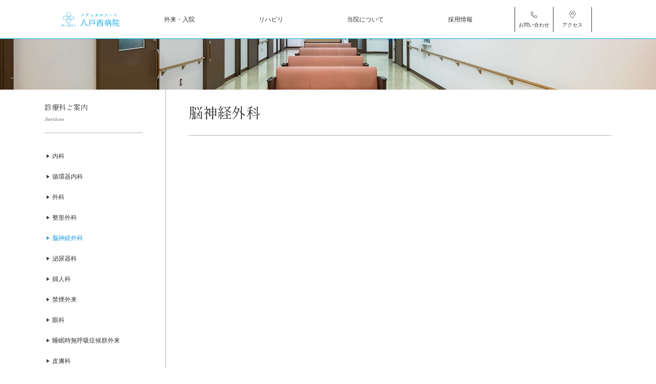

--- FILE ---
content_type: text/html; charset=UTF-8
request_url: https://sg-silver.jp/services/%E8%84%B3%E7%A5%9E%E7%B5%8C%E5%A4%96%E7%A7%91/
body_size: 12910
content:
<!doctype html>
<html lang="ja">
<head>
	<meta charset="UTF-8">
	<title>メディカルコート八戸西病院 | 脳神経外科</title>
	<meta name="description" content="どこよりも、いのちを愛する東北へ。">

	<meta name="format-detection" content="telephone=no,address=no,email=no">
	<meta name="viewport" content="width=device-width, initial-scale=1">
	<meta https-equiv="X-UA-Compatible" content="IE=edge">
	
	<link rel="icon" href="https://sg-silver.jp/cms/wp-content/themes/sgwp/favicon.ico" id="favicon">
	<link rel="apple-touch-icon" sizes="180x180" href="https://sg-silver.jp/cms/wp-content/themes/sgwp/apple-touch-icon-180x180.png">

	<link rel="stylesheet" href="https://sg-silver.jp/cms/wp-content/themes/sgwp/js/drawer/drawer.css">
	<link rel="stylesheet" href="https://sg-silver.jp/cms/wp-content/themes/sgwp/css/destyle.css?0420">
	<link rel="stylesheet" href="https://sg-silver.jp/cms/wp-content/themes/sgwp/css/style.css?0112">
	<link rel="stylesheet" href="https://sg-silver.jp/cms/wp-content/themes/sgwp/css/top.css">
	<link rel="stylesheet" href="https://sg-silver.jp/cms/wp-content/themes/sgwp/css/page.css">
	<link rel="stylesheet" href="https://sg-silver.jp/cms/wp-content/themes/sgwp/css/entry.css">
	
	<link rel="stylesheet" href="https://sg-silver.jp/cms/wp-content/themes/sgwp/x-recruit/recruit.css">
	
			
		
	<link rel="stylesheet" href="https://sg-silver.jp/cms/wp-content/themes/sgwp/css/lib.css">
	
	<!-- YakuHanJP -->
	<link rel="stylesheet" href="https://cdn.jsdelivr.net/npm/yakuhanjp@3.4.1/dist/css/yakuhanjp.min.css">
	<!-- ScrollHint -->
	<link rel="stylesheet" href="https://unpkg.com/scroll-hint@1.1.10/css/scroll-hint.css">
	
	<!-- Google Fonts -->
	<link rel="preconnect" href="https://fonts.googleapis.com">
	<link rel="preconnect" href="https://fonts.gstatic.com" crossorigin>
	<link href="https://fonts.googleapis.com/css2?family=Noto+Sans+JP:wght@100..900&display=swap" rel="stylesheet">
	<!-- Material Icons -->
	<link href="https://fonts.googleapis.com/icon?family=Material+Icons%7CMaterial+Icons+Outlined" rel="stylesheet">
	
		
	<!-- slick.js -->
	<link rel="stylesheet" type="text/css" href="https://sg-silver.jp/cms/wp-content/themes/sgwp/js/slick181/slick.css"/>
	<link rel="stylesheet" type="text/css" href="https://sg-silver.jp/cms/wp-content/themes/sgwp/js/slick181/slick-theme.css"/>

	
	<meta name="theme-color" content="#fafafa">

<meta name='robots' content='max-image-preview:large' />
<link rel="alternate" title="oEmbed (JSON)" type="application/json+oembed" href="https://sg-silver.jp/wp-json/oembed/1.0/embed?url=https%3A%2F%2Fsg-silver.jp%2Fservices%2F%25e8%2584%25b3%25e7%25a5%259e%25e7%25b5%258c%25e5%25a4%2596%25e7%25a7%2591%2F" />
<link rel="alternate" title="oEmbed (XML)" type="text/xml+oembed" href="https://sg-silver.jp/wp-json/oembed/1.0/embed?url=https%3A%2F%2Fsg-silver.jp%2Fservices%2F%25e8%2584%25b3%25e7%25a5%259e%25e7%25b5%258c%25e5%25a4%2596%25e7%25a7%2591%2F&#038;format=xml" />
<style id='wp-img-auto-sizes-contain-inline-css' type='text/css'>
img:is([sizes=auto i],[sizes^="auto," i]){contain-intrinsic-size:3000px 1500px}
/*# sourceURL=wp-img-auto-sizes-contain-inline-css */
</style>
<style id='wp-emoji-styles-inline-css' type='text/css'>

	img.wp-smiley, img.emoji {
		display: inline !important;
		border: none !important;
		box-shadow: none !important;
		height: 1em !important;
		width: 1em !important;
		margin: 0 0.07em !important;
		vertical-align: -0.1em !important;
		background: none !important;
		padding: 0 !important;
	}
/*# sourceURL=wp-emoji-styles-inline-css */
</style>
<style id='wp-block-library-inline-css' type='text/css'>
:root{--wp-block-synced-color:#7a00df;--wp-block-synced-color--rgb:122,0,223;--wp-bound-block-color:var(--wp-block-synced-color);--wp-editor-canvas-background:#ddd;--wp-admin-theme-color:#007cba;--wp-admin-theme-color--rgb:0,124,186;--wp-admin-theme-color-darker-10:#006ba1;--wp-admin-theme-color-darker-10--rgb:0,107,160.5;--wp-admin-theme-color-darker-20:#005a87;--wp-admin-theme-color-darker-20--rgb:0,90,135;--wp-admin-border-width-focus:2px}@media (min-resolution:192dpi){:root{--wp-admin-border-width-focus:1.5px}}.wp-element-button{cursor:pointer}:root .has-very-light-gray-background-color{background-color:#eee}:root .has-very-dark-gray-background-color{background-color:#313131}:root .has-very-light-gray-color{color:#eee}:root .has-very-dark-gray-color{color:#313131}:root .has-vivid-green-cyan-to-vivid-cyan-blue-gradient-background{background:linear-gradient(135deg,#00d084,#0693e3)}:root .has-purple-crush-gradient-background{background:linear-gradient(135deg,#34e2e4,#4721fb 50%,#ab1dfe)}:root .has-hazy-dawn-gradient-background{background:linear-gradient(135deg,#faaca8,#dad0ec)}:root .has-subdued-olive-gradient-background{background:linear-gradient(135deg,#fafae1,#67a671)}:root .has-atomic-cream-gradient-background{background:linear-gradient(135deg,#fdd79a,#004a59)}:root .has-nightshade-gradient-background{background:linear-gradient(135deg,#330968,#31cdcf)}:root .has-midnight-gradient-background{background:linear-gradient(135deg,#020381,#2874fc)}:root{--wp--preset--font-size--normal:16px;--wp--preset--font-size--huge:42px}.has-regular-font-size{font-size:1em}.has-larger-font-size{font-size:2.625em}.has-normal-font-size{font-size:var(--wp--preset--font-size--normal)}.has-huge-font-size{font-size:var(--wp--preset--font-size--huge)}.has-text-align-center{text-align:center}.has-text-align-left{text-align:left}.has-text-align-right{text-align:right}.has-fit-text{white-space:nowrap!important}#end-resizable-editor-section{display:none}.aligncenter{clear:both}.items-justified-left{justify-content:flex-start}.items-justified-center{justify-content:center}.items-justified-right{justify-content:flex-end}.items-justified-space-between{justify-content:space-between}.screen-reader-text{border:0;clip-path:inset(50%);height:1px;margin:-1px;overflow:hidden;padding:0;position:absolute;width:1px;word-wrap:normal!important}.screen-reader-text:focus{background-color:#ddd;clip-path:none;color:#444;display:block;font-size:1em;height:auto;left:5px;line-height:normal;padding:15px 23px 14px;text-decoration:none;top:5px;width:auto;z-index:100000}html :where(.has-border-color){border-style:solid}html :where([style*=border-top-color]){border-top-style:solid}html :where([style*=border-right-color]){border-right-style:solid}html :where([style*=border-bottom-color]){border-bottom-style:solid}html :where([style*=border-left-color]){border-left-style:solid}html :where([style*=border-width]){border-style:solid}html :where([style*=border-top-width]){border-top-style:solid}html :where([style*=border-right-width]){border-right-style:solid}html :where([style*=border-bottom-width]){border-bottom-style:solid}html :where([style*=border-left-width]){border-left-style:solid}html :where(img[class*=wp-image-]){height:auto;max-width:100%}:where(figure){margin:0 0 1em}html :where(.is-position-sticky){--wp-admin--admin-bar--position-offset:var(--wp-admin--admin-bar--height,0px)}@media screen and (max-width:600px){html :where(.is-position-sticky){--wp-admin--admin-bar--position-offset:0px}}

/*# sourceURL=wp-block-library-inline-css */
</style><style id='global-styles-inline-css' type='text/css'>
:root{--wp--preset--aspect-ratio--square: 1;--wp--preset--aspect-ratio--4-3: 4/3;--wp--preset--aspect-ratio--3-4: 3/4;--wp--preset--aspect-ratio--3-2: 3/2;--wp--preset--aspect-ratio--2-3: 2/3;--wp--preset--aspect-ratio--16-9: 16/9;--wp--preset--aspect-ratio--9-16: 9/16;--wp--preset--color--black: #000000;--wp--preset--color--cyan-bluish-gray: #abb8c3;--wp--preset--color--white: #ffffff;--wp--preset--color--pale-pink: #f78da7;--wp--preset--color--vivid-red: #cf2e2e;--wp--preset--color--luminous-vivid-orange: #ff6900;--wp--preset--color--luminous-vivid-amber: #fcb900;--wp--preset--color--light-green-cyan: #7bdcb5;--wp--preset--color--vivid-green-cyan: #00d084;--wp--preset--color--pale-cyan-blue: #8ed1fc;--wp--preset--color--vivid-cyan-blue: #0693e3;--wp--preset--color--vivid-purple: #9b51e0;--wp--preset--gradient--vivid-cyan-blue-to-vivid-purple: linear-gradient(135deg,rgb(6,147,227) 0%,rgb(155,81,224) 100%);--wp--preset--gradient--light-green-cyan-to-vivid-green-cyan: linear-gradient(135deg,rgb(122,220,180) 0%,rgb(0,208,130) 100%);--wp--preset--gradient--luminous-vivid-amber-to-luminous-vivid-orange: linear-gradient(135deg,rgb(252,185,0) 0%,rgb(255,105,0) 100%);--wp--preset--gradient--luminous-vivid-orange-to-vivid-red: linear-gradient(135deg,rgb(255,105,0) 0%,rgb(207,46,46) 100%);--wp--preset--gradient--very-light-gray-to-cyan-bluish-gray: linear-gradient(135deg,rgb(238,238,238) 0%,rgb(169,184,195) 100%);--wp--preset--gradient--cool-to-warm-spectrum: linear-gradient(135deg,rgb(74,234,220) 0%,rgb(151,120,209) 20%,rgb(207,42,186) 40%,rgb(238,44,130) 60%,rgb(251,105,98) 80%,rgb(254,248,76) 100%);--wp--preset--gradient--blush-light-purple: linear-gradient(135deg,rgb(255,206,236) 0%,rgb(152,150,240) 100%);--wp--preset--gradient--blush-bordeaux: linear-gradient(135deg,rgb(254,205,165) 0%,rgb(254,45,45) 50%,rgb(107,0,62) 100%);--wp--preset--gradient--luminous-dusk: linear-gradient(135deg,rgb(255,203,112) 0%,rgb(199,81,192) 50%,rgb(65,88,208) 100%);--wp--preset--gradient--pale-ocean: linear-gradient(135deg,rgb(255,245,203) 0%,rgb(182,227,212) 50%,rgb(51,167,181) 100%);--wp--preset--gradient--electric-grass: linear-gradient(135deg,rgb(202,248,128) 0%,rgb(113,206,126) 100%);--wp--preset--gradient--midnight: linear-gradient(135deg,rgb(2,3,129) 0%,rgb(40,116,252) 100%);--wp--preset--font-size--small: 13px;--wp--preset--font-size--medium: 20px;--wp--preset--font-size--large: 36px;--wp--preset--font-size--x-large: 42px;--wp--preset--spacing--20: 0.44rem;--wp--preset--spacing--30: 0.67rem;--wp--preset--spacing--40: 1rem;--wp--preset--spacing--50: 1.5rem;--wp--preset--spacing--60: 2.25rem;--wp--preset--spacing--70: 3.38rem;--wp--preset--spacing--80: 5.06rem;--wp--preset--shadow--natural: 6px 6px 9px rgba(0, 0, 0, 0.2);--wp--preset--shadow--deep: 12px 12px 50px rgba(0, 0, 0, 0.4);--wp--preset--shadow--sharp: 6px 6px 0px rgba(0, 0, 0, 0.2);--wp--preset--shadow--outlined: 6px 6px 0px -3px rgb(255, 255, 255), 6px 6px rgb(0, 0, 0);--wp--preset--shadow--crisp: 6px 6px 0px rgb(0, 0, 0);}:where(.is-layout-flex){gap: 0.5em;}:where(.is-layout-grid){gap: 0.5em;}body .is-layout-flex{display: flex;}.is-layout-flex{flex-wrap: wrap;align-items: center;}.is-layout-flex > :is(*, div){margin: 0;}body .is-layout-grid{display: grid;}.is-layout-grid > :is(*, div){margin: 0;}:where(.wp-block-columns.is-layout-flex){gap: 2em;}:where(.wp-block-columns.is-layout-grid){gap: 2em;}:where(.wp-block-post-template.is-layout-flex){gap: 1.25em;}:where(.wp-block-post-template.is-layout-grid){gap: 1.25em;}.has-black-color{color: var(--wp--preset--color--black) !important;}.has-cyan-bluish-gray-color{color: var(--wp--preset--color--cyan-bluish-gray) !important;}.has-white-color{color: var(--wp--preset--color--white) !important;}.has-pale-pink-color{color: var(--wp--preset--color--pale-pink) !important;}.has-vivid-red-color{color: var(--wp--preset--color--vivid-red) !important;}.has-luminous-vivid-orange-color{color: var(--wp--preset--color--luminous-vivid-orange) !important;}.has-luminous-vivid-amber-color{color: var(--wp--preset--color--luminous-vivid-amber) !important;}.has-light-green-cyan-color{color: var(--wp--preset--color--light-green-cyan) !important;}.has-vivid-green-cyan-color{color: var(--wp--preset--color--vivid-green-cyan) !important;}.has-pale-cyan-blue-color{color: var(--wp--preset--color--pale-cyan-blue) !important;}.has-vivid-cyan-blue-color{color: var(--wp--preset--color--vivid-cyan-blue) !important;}.has-vivid-purple-color{color: var(--wp--preset--color--vivid-purple) !important;}.has-black-background-color{background-color: var(--wp--preset--color--black) !important;}.has-cyan-bluish-gray-background-color{background-color: var(--wp--preset--color--cyan-bluish-gray) !important;}.has-white-background-color{background-color: var(--wp--preset--color--white) !important;}.has-pale-pink-background-color{background-color: var(--wp--preset--color--pale-pink) !important;}.has-vivid-red-background-color{background-color: var(--wp--preset--color--vivid-red) !important;}.has-luminous-vivid-orange-background-color{background-color: var(--wp--preset--color--luminous-vivid-orange) !important;}.has-luminous-vivid-amber-background-color{background-color: var(--wp--preset--color--luminous-vivid-amber) !important;}.has-light-green-cyan-background-color{background-color: var(--wp--preset--color--light-green-cyan) !important;}.has-vivid-green-cyan-background-color{background-color: var(--wp--preset--color--vivid-green-cyan) !important;}.has-pale-cyan-blue-background-color{background-color: var(--wp--preset--color--pale-cyan-blue) !important;}.has-vivid-cyan-blue-background-color{background-color: var(--wp--preset--color--vivid-cyan-blue) !important;}.has-vivid-purple-background-color{background-color: var(--wp--preset--color--vivid-purple) !important;}.has-black-border-color{border-color: var(--wp--preset--color--black) !important;}.has-cyan-bluish-gray-border-color{border-color: var(--wp--preset--color--cyan-bluish-gray) !important;}.has-white-border-color{border-color: var(--wp--preset--color--white) !important;}.has-pale-pink-border-color{border-color: var(--wp--preset--color--pale-pink) !important;}.has-vivid-red-border-color{border-color: var(--wp--preset--color--vivid-red) !important;}.has-luminous-vivid-orange-border-color{border-color: var(--wp--preset--color--luminous-vivid-orange) !important;}.has-luminous-vivid-amber-border-color{border-color: var(--wp--preset--color--luminous-vivid-amber) !important;}.has-light-green-cyan-border-color{border-color: var(--wp--preset--color--light-green-cyan) !important;}.has-vivid-green-cyan-border-color{border-color: var(--wp--preset--color--vivid-green-cyan) !important;}.has-pale-cyan-blue-border-color{border-color: var(--wp--preset--color--pale-cyan-blue) !important;}.has-vivid-cyan-blue-border-color{border-color: var(--wp--preset--color--vivid-cyan-blue) !important;}.has-vivid-purple-border-color{border-color: var(--wp--preset--color--vivid-purple) !important;}.has-vivid-cyan-blue-to-vivid-purple-gradient-background{background: var(--wp--preset--gradient--vivid-cyan-blue-to-vivid-purple) !important;}.has-light-green-cyan-to-vivid-green-cyan-gradient-background{background: var(--wp--preset--gradient--light-green-cyan-to-vivid-green-cyan) !important;}.has-luminous-vivid-amber-to-luminous-vivid-orange-gradient-background{background: var(--wp--preset--gradient--luminous-vivid-amber-to-luminous-vivid-orange) !important;}.has-luminous-vivid-orange-to-vivid-red-gradient-background{background: var(--wp--preset--gradient--luminous-vivid-orange-to-vivid-red) !important;}.has-very-light-gray-to-cyan-bluish-gray-gradient-background{background: var(--wp--preset--gradient--very-light-gray-to-cyan-bluish-gray) !important;}.has-cool-to-warm-spectrum-gradient-background{background: var(--wp--preset--gradient--cool-to-warm-spectrum) !important;}.has-blush-light-purple-gradient-background{background: var(--wp--preset--gradient--blush-light-purple) !important;}.has-blush-bordeaux-gradient-background{background: var(--wp--preset--gradient--blush-bordeaux) !important;}.has-luminous-dusk-gradient-background{background: var(--wp--preset--gradient--luminous-dusk) !important;}.has-pale-ocean-gradient-background{background: var(--wp--preset--gradient--pale-ocean) !important;}.has-electric-grass-gradient-background{background: var(--wp--preset--gradient--electric-grass) !important;}.has-midnight-gradient-background{background: var(--wp--preset--gradient--midnight) !important;}.has-small-font-size{font-size: var(--wp--preset--font-size--small) !important;}.has-medium-font-size{font-size: var(--wp--preset--font-size--medium) !important;}.has-large-font-size{font-size: var(--wp--preset--font-size--large) !important;}.has-x-large-font-size{font-size: var(--wp--preset--font-size--x-large) !important;}
/*# sourceURL=global-styles-inline-css */
</style>

<style id='classic-theme-styles-inline-css' type='text/css'>
/*! This file is auto-generated */
.wp-block-button__link{color:#fff;background-color:#32373c;border-radius:9999px;box-shadow:none;text-decoration:none;padding:calc(.667em + 2px) calc(1.333em + 2px);font-size:1.125em}.wp-block-file__button{background:#32373c;color:#fff;text-decoration:none}
/*# sourceURL=/wp-includes/css/classic-themes.min.css */
</style>
<link rel='stylesheet' id='contact-form-7-css' href='https://sg-silver.jp/cms/wp-content/plugins/contact-form-7/includes/css/styles.css?ver=6.1.4' type='text/css' media='all' />
<link rel='stylesheet' id='lbwps-styles-photoswipe5-main-css' href='https://sg-silver.jp/cms/wp-content/plugins/lightbox-photoswipe/assets/ps5/styles/main.css?ver=5.8.2' type='text/css' media='all' />
<link rel="https://api.w.org/" href="https://sg-silver.jp/wp-json/" /><link rel="alternate" title="JSON" type="application/json" href="https://sg-silver.jp/wp-json/wp/v2/pages/69" /><link rel="EditURI" type="application/rsd+xml" title="RSD" href="https://sg-silver.jp/cms/xmlrpc.php?rsd" />
<meta name="generator" content="WordPress 6.9" />
<link rel="canonical" href="https://sg-silver.jp/services/%e8%84%b3%e7%a5%9e%e7%b5%8c%e5%a4%96%e7%a7%91/" />
<link rel='shortlink' href='https://sg-silver.jp/?p=69' />
	<script>
		(function(i, s, o, g, r, a, m) {
			i['GoogleAnalyticsObject'] = r;
			i[r] = i[r] || function() {
				(i[r].q = i[r].q || []).push(arguments)
			},
				i[r].l = 1 * new Date();
			a = s.createElement(o),
				m = s.getElementsByTagName(o)[0];
			a.async = 1;
			a.src = g;
			m.parentNode.insertBefore(a, m)
		})(window, document, 'script', '//www.google-analytics.com/analytics.js', 'ga');
		
		ga('create', 'UA-61537517-1', 'auto');
		ga('send', 'pageview');
	</script>
</head>

<body class="wp-singular page-template page-template-page-2col page-template-page-2col-php page page-id-69 page-child parent-pageid-50 wp-theme-sgwp drawer drawer--right">
	
	<!-- ヘッダー -->
	<header class="site-header">
		<div class="header-inner">
			<h1 class="site-id"><a href="https://sg-silver.jp/"><img src="https://sg-silver.jp/cms/wp-content/themes/sgwp/image/common/site-id-150-38.svg" alt="メディカルコート 八戸西病院"/></a></h1>
			<button type="button" class="drawer-toggle drawer-hamburger">
				<span class="sr-only">toggle navigation</span>
				<span class="drawer-hamburger-icon"></span>
			</button>
			<!-- PCナビ -->
			<nav class="pc-nav">
				<ul class="ul-pc-nav-main">
					<li><a href="https://sg-silver.jp/guide/">外来・入院</a></li>
					<li><a href="https://sg-silver.jp/rehabilitation/">リハビリ</a></li>
					<!--<li><a href="https://sg-silver.jp/services/">診療科ご案内</a></li>-->
					<li><a href="https://sg-silver.jp/about/">当院について</a></li>
					<li><a href="https://sg-silver.jp/recruit/">採用情報</a></li>
				</ul>
				<ul>
					<li class="icon-nav"><a href="https://sg-silver.jp/contact/"><img src="https://sg-silver.jp/cms/wp-content/themes/sgwp/image/common/nav-icon_tel.svg" alt=""/>お問い合わせ</a></li>
					<li class="icon-nav"><a href="https://sg-silver.jp/about/access/"><img src="https://sg-silver.jp/cms/wp-content/themes/sgwp/image/common/nav-icon_access.svg" alt=""/>アクセス</a></li>
				</ul>
			</nav>
			<!-- SPドロワー -->
			<nav class="drawer-nav" role="navigation">

				<div class="sp-main-menu">
					<!--== 外来・入院========================-->
					<div class="sp-menu-link"><a href="https://sg-silver.jp//guide/">外来・入院</a></div>
					<div class="acButton"></div>
					<ul class="sp-sub-menu">
												<li><a href="https://sg-silver.jp/guide/consultation/">初診・再診の方へ</a></li>
												<li><a href="https://sg-silver.jp/guide/online-consultation/">オンライン診療</a></li>
												<li><a href="https://sg-silver.jp/guide/doctor/">診察スケジュール</a></li>
												<li><a href="https://sg-silver.jp/guide/temporary-closure/">外来臨時休診のお知らせ</a></li>
												<li><a href="https://sg-silver.jp/guide/%e3%81%8a%e6%94%af%e6%89%95%e3%81%84%e3%81%ab%e3%81%a4%e3%81%84%e3%81%a6/">お支払いについて</a></li>
												<li><a href="https://sg-silver.jp/guide/about-ambulatory/">外来について</a></li>
												<li><a href="https://sg-silver.jp/guide/consultation-2/">ご相談</a></li>
												<li><a href="https://sg-silver.jp/guide/medicine/">お薬について</a></li>
												<li><a href="https://sg-silver.jp/guide/certificate/">証明書・診断書等作成について</a></li>
												<li><a href="https://sg-silver.jp/guide/%e4%bc%91%e6%97%a5%e3%83%bb%e5%a4%9c%e9%96%93%e8%a8%ba%e7%99%82/">休日・夜間診療</a></li>
												<li><a href="https://sg-silver.jp/guide/vaccination/">予防接種のご案内</a></li>
												<li><a href="https://sg-silver.jp/guide/hospitalization-info/">入院のご案内</a></li>
												<li><a href="https://sg-silver.jp/guide/condolences/">面会・お見舞いの方へ</a></li>
												<li><a href="https://sg-silver.jp/guide/ward/">入院病棟の案内</a></li>
												<li><a href="https://sg-silver.jp/guide/%e5%85%a5%e9%99%a2%e4%b8%ad%e3%81%ae%e3%81%8a%e9%a3%9f%e4%ba%8b%e3%81%ab%e3%81%a4%e3%81%84%e3%81%a6/">入院中のお食事について</a></li>
												<li><a href="https://sg-silver.jp/guide/post-discharge-care/">退院後のケア</a></li>
												<li><a href="https://sg-silver.jp/guide/hospitalization-faq/">よくある質問</a></li>
												<li><a href="https://sg-silver.jp/guide/rights-responsibilities/">患者さまの権利と責任</a></li>
											</ul>
					<!--== リハビリ ========================-->
					<div class="sp-menu-link"><a href="https://sg-silver.jp/rehabilitation/">リハビリテーション</a></div>
					<div class="acButton"></div>
					<ul class="sp-sub-menu">
												<li><a href="https://sg-silver.jp/rehabilitation/characteristics-rehabilitation/">当院のリハビリの特徴</a></li>
												<li><a href="https://sg-silver.jp/rehabilitation/activities/">リハビリテーション部の取組み</a></li>
												<li><a href="https://sg-silver.jp/rehabilitation/kind/">リハビリテーションの種類</a></li>
												<li><a href="https://sg-silver.jp/rehabilitation/equipment/">リハビリ機器の紹介</a></li>
												<li><a href="https://sg-silver.jp/rehabilitation/home-visit/">訪問リハビリテーション</a></li>
											</ul>
					<!--== 診療科 ========================-->
					<!--
					<div class="sp-menu-link"><a href="https://sg-silver.jp/services/">診療科ご案内</a></div>
					<div class="acButton"></div>
					<ul class="sp-sub-menu">
												<li><a href="https://sg-silver.jp/services/%e5%86%85%e7%a7%91/">内科</a></li>
												<li><a href="https://sg-silver.jp/services/%e5%be%aa%e7%92%b0%e5%99%a8%e5%86%85%e7%a7%91/">循環器内科</a></li>
												<li><a href="https://sg-silver.jp/services/%e5%a4%96%e7%a7%91/">外科</a></li>
												<li><a href="https://sg-silver.jp/services/%e6%95%b4%e5%bd%a2%e5%a4%96%e7%a7%91/">整形外科</a></li>
												<li><a href="https://sg-silver.jp/services/%e8%84%b3%e7%a5%9e%e7%b5%8c%e5%a4%96%e7%a7%91/">脳神経外科</a></li>
												<li><a href="https://sg-silver.jp/services/%e6%b3%8c%e5%b0%bf%e5%99%a8%e7%a7%91/">泌尿器科</a></li>
												<li><a href="https://sg-silver.jp/services/%e5%a9%a6%e4%ba%ba%e7%a7%91/">婦人科</a></li>
												<li><a href="https://sg-silver.jp/services/%e7%a6%81%e7%85%99%e5%a4%96%e6%9d%a5/">禁煙外来</a></li>
												<li><a href="https://sg-silver.jp/services/%e7%9c%bc%e7%a7%91/">眼科</a></li>
												<li><a href="https://sg-silver.jp/services/%e7%9d%a1%e7%9c%a0%e6%99%82%e7%84%a1%e5%91%bc%e5%90%b8%e7%97%87%e5%80%99%e7%be%a4%e5%a4%96%e6%9d%a5/">睡眠時無呼吸症候群外来</a></li>
												<li><a href="https://sg-silver.jp/services/%e7%9a%ae%e8%86%9a%e7%a7%91/">皮膚科</a></li>
												<li><a href="https://sg-silver.jp/services/%e5%86%85%e8%a6%96%e9%8f%a1/">内視鏡</a></li>
											</ul>
-->
					<!--== 当院について ========================-->
					<div class="sp-menu-link"><a href="https://sg-silver.jp/about/">当院について</a></div>
					<div class="acButton"></div>
					<ul class="sp-sub-menu">
												<li><a href="https://sg-silver.jp/about/greeting/">ご挨拶</a></li>
												<li><a href="https://sg-silver.jp/about/policy/">理念と指針</a></li>
												<li><a href="https://sg-silver.jp/about/outline/">病院概要</a></li>
												<li><a href="https://sg-silver.jp/about/required-disclosures/">掲示が必要な施設基準等と掲示事項</a></li>
												<li><a href="https://sg-silver.jp/about/certification2025/">認定・指定・施設基準</a></li>
												<li><a href="https://sg-silver.jp/about/certification/">認定・指定・施設基準</a></li>
												<li><a href="https://sg-silver.jp/about/doctors/">医師の紹介</a></li>
												<li><a href="https://sg-silver.jp/about/sg-group/">SGグループについて</a></li>
												<li><a href="https://sg-silver.jp/about/sections/">各部の紹介</a></li>
												<li><a href="https://sg-silver.jp/about/access/">アクセス</a></li>
												<li><a href="https://sg-silver.jp/about/regional-medical-liaison/">地域医療連携</a></li>
												<li><a href="https://sg-silver.jp/about/medical-safety/">医療安全管理</a></li>
												<li><a href="https://sg-silver.jp/about/nosocomial-infection-prevention-measures/">院内感染防止対策</a></li>
												<li><a href="https://sg-silver.jp/about/internship/">病院実習・インターンシップ</a></li>
												<li><a href="https://sg-silver.jp/about/educational-research/">研究・教育について</a></li>
												<li><a href="https://sg-silver.jp/about/medical-treatment-results/">診療実績</a></li>
												<li><a href="https://sg-silver.jp/about/social-contributions/">社会貢献・地域活動</a></li>
												<li><a href="https://sg-silver.jp/about/pr-magazine/">広報誌</a></li>
												<li><a href="https://sg-silver.jp/about/committee-activities/">委員会活動</a></li>
												<li><a href="https://sg-silver.jp/about/higher-brain-dysfunction/">高次脳機能障害支援拠点機関</a></li>
												<li><a href="https://sg-silver.jp/about/satisfaction/">患者満足度調査・職員満足度調査</a></li>
												<li><a href="https://sg-silver.jp/about/survey/">地域医療連携に関するアンケート調査</a></li>
												<li><a href="https://sg-silver.jp/about/art-gallery/">アートストリートについて</a></li>
											</ul>
					<!--== 部門・チーム ========================-->
					<!--
					<div class="sp-menu-link"><a href="https://sg-silver.jp/department/">部門・チーム</a></div>
					<div class="acButton"></div>
					<ul class="sp-sub-menu">
												<li><a href="https://sg-silver.jp/department/%e7%9c%8b%e8%ad%b7%e9%83%a8/">看護部</a></li>
												<li><a href="https://sg-silver.jp/department/%e8%a8%ba%e7%99%82%e9%83%a8/">診療部</a></li>
												<li><a href="https://sg-silver.jp/department/%e3%83%aa%e3%83%8f%e3%83%93%e3%83%aa%e3%83%86%e3%83%bc%e3%82%b7%e3%83%a7%e3%83%b3%e9%83%a8/">リハビリテーション部</a></li>
												<li><a href="https://sg-silver.jp/department/regional-medical-liaison-office/">地域医療連携室</a></li>
												<li><a href="https://sg-silver.jp/department/%e5%8c%bb%e7%99%82%e5%ae%89%e5%85%a8%e7%ae%a1%e7%90%86%e9%83%a8/">医療安全管理部</a></li>
											</ul>
-->
					<!--== 採用情報 ========================-->
					<div class="sp-menu-link"><a href="https://sg-silver.jp/recruit/">採用情報</a></div>
					<div class="acButton"></div>
					<ul class="sp-sub-menu">
												<li><a href="https://sg-silver.jp/recruit/works/">仕事［Works］</a></li>
												<li><a href="https://sg-silver.jp/recruit/growth/">成長［Growth］</a></li>
												<li><a href="https://sg-silver.jp/recruit/life/">福利厚生［Life］</a></li>
												<li><a href="https://sg-silver.jp/recruit/%e3%81%8a%e7%9f%a5%e3%82%89%e3%81%9b%e3%83%bb%e6%9c%80%e6%96%b0%e6%83%85%e5%a0%b1/">お知らせ・最新情報</a></li>
												<li><a href="https://sg-silver.jp/recruit/%e6%8e%a1%e7%94%a8%e6%8b%85%e5%bd%93%e8%80%85%e3%82%88%e3%82%8a/">採用担当者より</a></li>
												<li><a href="https://sg-silver.jp/recruit/senior/">先輩の声</a></li>
												<li><a href="https://sg-silver.jp/recruit/scholarship/">奨学金について</a></li>
												<li><a href="https://sg-silver.jp/recruit/%e6%8e%a1%e7%94%a8%e3%81%ab%e3%81%a4%e3%81%84%e3%81%a6/">採用について</a></li>
												<li><a href="https://sg-silver.jp/recruit/%e8%81%b7%e7%a8%ae%e5%88%a5%e5%8b%9f%e9%9b%86%e8%a6%81%e9%a0%85/">職種別募集要項</a></li>
											</ul>
				</div>
			</nav>
		</div>
	</header>

<!-- 薄いヘッダー -->
<div class="page-visual-header" style="background-image: url('https://sg-silver.jp/cms/wp-content/uploads/2021/12/head-services2.jpg');" ></div>

<!-- 2column-wrap -->
<div class="pw col2-page">
	
	<!-- ENTRY-AREA -->
	<main class="page-post">
		<article>
						<h1>脳神経外科</h1>
									
						
						
		</article>
	</main>
	
	
	
	
	<!-- SIDE BAR -->
	<aside class="side-bar">
		<div class="local-nav">

			
						
			<!-- 大見出し（共通） -->
			<h2>診療科ご案内</h2>
			<div class="local-nav_eng">Services</div>
			
			
			<!-- 当院について（custom-taxo-menu） =========================================== -->
						
			
						
			
			<!-- 外来・入院 =========================================== -->
						
			
			
			
			<!-- 外来・入院、当院について 以外のページ =========================================== -->
			
						
						<ul>
				<li class="page_item page-item-50 current_page_ancestor current_page_parent"><a href="https://sg-silver.jp/services/">診療科ご案内</a></li>
<li class="page_item page-item-60"><a href="https://sg-silver.jp/services/%e5%86%85%e7%a7%91/">内科</a></li>
<li class="page_item page-item-62"><a href="https://sg-silver.jp/services/%e5%be%aa%e7%92%b0%e5%99%a8%e5%86%85%e7%a7%91/">循環器内科</a></li>
<li class="page_item page-item-64"><a href="https://sg-silver.jp/services/%e5%a4%96%e7%a7%91/">外科</a></li>
<li class="page_item page-item-66"><a href="https://sg-silver.jp/services/%e6%95%b4%e5%bd%a2%e5%a4%96%e7%a7%91/">整形外科</a></li>
<li class="page_item page-item-69 current_page_item"><a href="https://sg-silver.jp/services/%e8%84%b3%e7%a5%9e%e7%b5%8c%e5%a4%96%e7%a7%91/" aria-current="page">脳神経外科</a></li>
<li class="page_item page-item-71"><a href="https://sg-silver.jp/services/%e6%b3%8c%e5%b0%bf%e5%99%a8%e7%a7%91/">泌尿器科</a></li>
<li class="page_item page-item-73"><a href="https://sg-silver.jp/services/%e5%a9%a6%e4%ba%ba%e7%a7%91/">婦人科</a></li>
<li class="page_item page-item-75"><a href="https://sg-silver.jp/services/%e7%a6%81%e7%85%99%e5%a4%96%e6%9d%a5/">禁煙外来</a></li>
<li class="page_item page-item-77"><a href="https://sg-silver.jp/services/%e7%9c%bc%e7%a7%91/">眼科</a></li>
<li class="page_item page-item-79"><a href="https://sg-silver.jp/services/%e7%9d%a1%e7%9c%a0%e6%99%82%e7%84%a1%e5%91%bc%e5%90%b8%e7%97%87%e5%80%99%e7%be%a4%e5%a4%96%e6%9d%a5/">睡眠時無呼吸症候群外来</a></li>
<li class="page_item page-item-81"><a href="https://sg-silver.jp/services/%e7%9a%ae%e8%86%9a%e7%a7%91/">皮膚科</a></li>
<li class="page_item page-item-83"><a href="https://sg-silver.jp/services/%e5%86%85%e8%a6%96%e9%8f%a1/">内視鏡</a></li>
			</ul>
			
		</div>
	</aside>
</div>

	<aside class="page-footer">
		<div class="page-footer-inner">
			<div class="pf-pickup">
				<h2 class="top-h2">ピックアップ<small>Pick up</small></h2>
				<div class="pickups-slick-js">
																									<div class="pickup-slick">
						<a href="https://sg-silver.jp/pickup/older-workers/">
							<div class="thumb"><img src="https://sg-silver.jp/cms/wp-content/uploads/2025/01/2501-itv-ec-612x316.jpg" alt=""/></div>
							<h3><span>高年齢労働者の</span><span>安全と健康を守ろう</span></h3>
							
																					<p>昨今、60歳以上の高年齢労働者は増加の一途をたどり、多様な業種で活躍しています。その一方で転倒、転落といった労働災害の発...</p>
														
							
						</a>
					</div>
															<div class="pickup-slick">
						<a href="https://sg-silver.jp/pickup/%e3%83%81%e3%83%bc%e3%83%a0%e3%82%a2%e3%83%97%e3%83%ad%e3%83%bc%e3%83%81%e3%81%ae%e5%ae%9f%e8%b7%b5%e7%9a%84%e7%90%86%e8%a7%a3%e3%82%92%e5%ad%a6%e3%81%b6%e5%ae%9f%e7%bf%92-2/">
							<div class="thumb"><img src="https://sg-silver.jp/cms/wp-content/uploads/2025/01/oh-39-top2-612x316.jpg" alt=""/></div>
							<h3><span>チーム医療の一員として</span><span>診療に参加する実習</span></h3>
							
																					<p>地域の医療実習生や職場体験の受入れに 私たちは積極的に取り組んでいます。...</p>
														
							
						</a>
					</div>
															<div class="pickup-slick">
						<a href="https://sg-silver.jp/pickup/%e5%a4%a7%e5%88%87%e3%81%aa%e8%87%aa%e5%88%86%e3%81%ae%e7%9b%ae%e3%81%a8%e9%95%b7%e3%81%8f%e4%bb%98%e3%81%8d%e5%90%88%e3%81%86%e3%81%9f%e3%82%81%e3%81%ab/">
							<div class="thumb"><img src="https://sg-silver.jp/cms/wp-content/uploads/2024/10/20241018-612x316.jpg" alt=""/></div>
							<h3><span>大切な自分の目と</span><span>長く付き合うために</span></h3>
							
																					<p>「小さい文字が見えにくい」「まばたきをしないとよく見えない」。近年、健康な目と高度な視機能障害との中間状態を表す「アイフ...</p>
														
							
						</a>
					</div>
															<div class="pickup-slick">
						<a href="https://sg-silver.jp/pickup/%e3%83%81%e3%83%bc%e3%83%a0%e3%82%a2%e3%83%97%e3%83%ad%e3%83%bc%e3%83%81%e3%81%ae%e5%ae%9f%e8%b7%b5%e7%9a%84%e7%90%86%e8%a7%a3%e3%82%92%e5%ad%a6%e3%81%b6%e5%ae%9f%e7%bf%92/">
							<div class="thumb"><img src="https://sg-silver.jp/cms/wp-content/uploads/2024/10/20241018oh-612x316.jpg" alt=""/></div>
							<h3><span>患者さまご本人やご家族</span><span>立場に立って考え、学ぶ実習</span></h3>
							
																					<p>地域の医療実習生や職場体験の受入れに 私たちは積極的に取り組んでいます。...</p>
														
							
						</a>
					</div>
															<div class="pickup-slick">
						<a href="https://sg-silver.jp/pickup/open-hospital37/">
							<div class="thumb"><img src="https://sg-silver.jp/cms/wp-content/uploads/2024/07/oh37-ec01-612x316.jpg" alt=""/></div>
							<h3><span>患者さまご本人やご家族</span><span>立場に立って考え、学ぶ実習</span></h3>
							
																					<p>地域の医療実習生や職場体験の受入れに 私たちは積極的に取り組んでいます。...</p>
														
							
						</a>
					</div>
															<div class="pickup-slick">
						<a href="https://sg-silver.jp/pickup/forum37/">
							<div class="thumb"><img src="https://sg-silver.jp/cms/wp-content/uploads/2024/07/forum202407-01-1-612x316.jpg" alt=""/></div>
							<h3><span>きちんと知りたい</span><span>子宮頸がんのこと</span></h3>
							
																					<p>子宮頸がんの罹患者は20代から増え始め、特に30～50代で多くなります。 原因の多くはHPV（ヒトパピローマウイルス）感...</p>
														
							
						</a>
					</div>
																				
					
					
				</div>
			</div>
			<div class="pf-project">
				<h2 class="top-h2 separator">当院の取り組み<small>Project</small></h2>
				<div class="projects">
					<div class="project">
						<a href="https://sg-silver.jp/about/regional-medical-liaison/">
							<div class="thumb"><img src="https://sg-silver.jp/cms/wp-content/themes/sgwp/image/common/page-footer/thumb-project01.jpg" alt=""/></div>
							<div class="pf-small-h">地域医療</div>
							<h3>地域医療連携室について</h3>
						</a>
					</div>
					<div class="project">
						<a href="https://sg-silver.jp/about/nosocomial-infection-prevention-measures/">
							<div class="thumb"><img src="https://sg-silver.jp/cms/wp-content/themes/sgwp/image/common/page-footer/thumb-project02.jpg" alt=""/></div>
							<div class="pf-small-h">医療安全</div>
							<h3>院内感染防止対策について</h3>
						</a>
					</div>
					<div class="project">
						<a href="https://sg-silver.jp/about/higher-brain-dysfunction/">
							<div class="thumb"><img src="https://sg-silver.jp/cms/wp-content/themes/sgwp/image/common/page-footer/thumb-project03.jpg?20220928" alt=""/></div>
							<div class="pf-small-h">地域医療</div>
							<h3>高次脳機能障害支援拠点機関について</h3>
						</a>
					</div>
					<div class="project">
						<a href="https://sg-silver.jp/about/internship/">
							<div class="thumb"><img src="https://sg-silver.jp/cms/wp-content/themes/sgwp/image/common/page-footer/thumb-project04.jpg" alt=""/></div>
							<div class="pf-small-h">地域医療</div>
							<h3>病院実習・インターンシップ受け入れについて</h3>
						</a>
					</div>
					<div class="project">
						<a href="https://sg-silver.jp/rehabilitation/activities/resuming-driving-a-car/">
							<div class="thumb"><img src="https://sg-silver.jp/cms/wp-content/themes/sgwp/image/common/page-footer/thumb-project05.jpg" alt=""/></div>
							<div class="pf-small-h">リハビリテーション</div>
							<h3>自動車運転再開支援リハビリについて</h3>
						</a>
					</div>
					<div class="project">
						<a href="https://sg-silver.jp/about/pr-magazine/">
							<div class="thumb"><img src="https://sg-silver.jp/cms/wp-content/themes/sgwp/image/common/page-footer/thumb-project06.jpg" alt=""/></div>
							<div class="pf-small-h">当院について</div>
							<h3>広報誌「ホスピタリティコート」</h3>
						</a>
					</div>
				</div>
			</div>
			<!--
			<ul class="pf-bnrs">
				<li><a href="#"><img src="https://sg-silver.jp/cms/wp-content/themes/sgwp/image/common/page-footer/bnr-dummy01.png" alt="バナー01"></a></li>
				<li><a href="#"><img src="https://sg-silver.jp/cms/wp-content/themes/sgwp/image/common/page-footer/bnr-dummy02.png" alt="バナー02"></a></li>
				<li><a href="#"><img src="https://sg-silver.jp/cms/wp-content/themes/sgwp/image/common/page-footer/bnr-dummy03.png" alt="バナー03"></a></li>
				<li><a href="#"><img src="https://sg-silver.jp/cms/wp-content/themes/sgwp/image/common/page-footer/bnr-dummy02.png" alt="バナー02"></a></li>
				<li><a href="#"><img src="https://sg-silver.jp/cms/wp-content/themes/sgwp/image/common/page-footer/bnr-dummy02.png" alt="バナー02"></a></li>
				<li><a href="#"><img src="https://sg-silver.jp/cms/wp-content/themes/sgwp/image/common/page-footer/bnr-dummy02.png" alt="バナー02"></a></li>
			</ul>
-->
		</div>
	</aside>
	
	<footer>
		<div class="footer-inner">
			<div class="footer-contents">
				<div class="footer-id"><img src="https://sg-silver.jp/cms/wp-content/themes/sgwp/image/common/site-id-150-38.svg" alt="メディカルコート八戸西病院"/></div>
				<div class="footer-address">〒039-1103 青森県八戸市大字長苗代字中坪77<br>TEL：0178-28-4000（代表）<br>外来予約相談／0120-824-489<span class="pc">、</span><br class="sp">入院相談／0178-28-5252<br>診療受付時間／［平日］9:30〜12:00、13:30〜16:30<span class="pc">、</span><br class="sp">［土曜］9:00〜12:00</div>
				<div class="staff-link"><a href="https://www.nursingskills.jp/Account/Login" target="_blank">職員専用ページ</a></div>
				<!--
				<ul class="footer-link">
					<li><a href="#">医療関係者へ</a></li>
					<li><a href="https://sg-silver.jp/guide/rights-responsibilities/">患者さんの権利と責務</a></li>
					<li><a href="#">臨床研究について</a></li>
					<li><a href="https://sg-silver.jp/contact/">お問い合わせ</a></li>
					<li><a href="#">個人情報の取扱い</a></li>
					<li><a href="#">SNS運営方針</a></li>
				</ul>
-->
			</div>
			<div class="copyright">Copyright &copy; <span id="view_time"></span> 八戸西病院 All Rights Reserved.</div>
		</div>
	</footer>
	
	<!-- scripts -->
	<script src="https://ajax.googleapis.com/ajax/libs/jquery/3.5.1/jquery.min.js"></script>
	<!--<script src="https://kit.fontawesome.com/cee9dcc064.js" crossorigin="anonymous"></script>-->
	<script src="https://sg-silver.jp/cms/wp-content/themes/sgwp/js/common.js"></script>
	<script src="https://unpkg.com/scroll-hint@1.1.10/js/scroll-hint.js"></script>
	<script>
		new ScrollHint('.js-scrollable', {
			scrollHintIconAppendClass: 'scroll-hint-icon-white', // white-icon will appear
			i18n: {
				scrollable: '横スクロールできます'
			},
			remainingTime: 1600
		});
	</script>

	<!-- drawer -->
	<script src="https://sg-silver.jp/cms/wp-content/themes/sgwp/js/drawer/iscroll.min.js"></script>
	<script src="https://sg-silver.jp/cms/wp-content/themes/sgwp/js/drawer/drawer.min.js"></script>

	
	<!-- slick.js 1.8.1 -->
	<script type="text/javascript" src="https://sg-silver.jp/cms/wp-content/themes/sgwp/js/slick181/slick.min.js"></script>
	<script>
		$('.pickups-slick-js').slick({
			centerMode: true,
			centerPadding: '0px',
			slidesToShow: 3,
			autoplay: true,
			speed: 1000,
			autoplaySpeed: 3000,
			responsive: [
				{
					breakpoint: 768,
					settings: {
						arrows: false,
						centerMode: true,
						centerPadding: '40px',
						slidesToShow: 2
					}
				},
				{
					breakpoint: 480,
					settings: {
						arrows: false,
						centerMode: true,
						centerPadding: '40px',
						slidesToShow: 1
					}
				}
			]
		});
	</script>

	
	
	<script>
		var startPos = 0,winScrollTop = 0;
		$(window).on('scroll',function(){
			winScrollTop = $(this).scrollTop();
			if (winScrollTop >= startPos) {
				if(winScrollTop >= 100){
					$('.site-header').addClass('hide');
				}
			} else {
				$('.site-header').removeClass('hide');
			}
			startPos = winScrollTop;
		});
	</script>
	<script>
		$(function(){
			$(".acButton").on("click", function() {
				$(this).next().slideToggle("fast");
				$(this).toggleClass("open");//追加部分
			});
		});
	</script>
	<script type="speculationrules">
{"prefetch":[{"source":"document","where":{"and":[{"href_matches":"/*"},{"not":{"href_matches":["/cms/wp-*.php","/cms/wp-admin/*","/cms/wp-content/uploads/*","/cms/wp-content/*","/cms/wp-content/plugins/*","/cms/wp-content/themes/sgwp/*","/*\\?(.+)"]}},{"not":{"selector_matches":"a[rel~=\"nofollow\"]"}},{"not":{"selector_matches":".no-prefetch, .no-prefetch a"}}]},"eagerness":"conservative"}]}
</script>
<script type="text/javascript" src="https://sg-silver.jp/cms/wp-includes/js/dist/hooks.min.js?ver=dd5603f07f9220ed27f1" id="wp-hooks-js"></script>
<script type="text/javascript" src="https://sg-silver.jp/cms/wp-includes/js/dist/i18n.min.js?ver=c26c3dc7bed366793375" id="wp-i18n-js"></script>
<script type="text/javascript" id="wp-i18n-js-after">
/* <![CDATA[ */
wp.i18n.setLocaleData( { 'text direction\u0004ltr': [ 'ltr' ] } );
//# sourceURL=wp-i18n-js-after
/* ]]> */
</script>
<script type="text/javascript" src="https://sg-silver.jp/cms/wp-content/plugins/contact-form-7/includes/swv/js/index.js?ver=6.1.4" id="swv-js"></script>
<script type="text/javascript" id="contact-form-7-js-translations">
/* <![CDATA[ */
( function( domain, translations ) {
	var localeData = translations.locale_data[ domain ] || translations.locale_data.messages;
	localeData[""].domain = domain;
	wp.i18n.setLocaleData( localeData, domain );
} )( "contact-form-7", {"translation-revision-date":"2025-11-30 08:12:23+0000","generator":"GlotPress\/4.0.3","domain":"messages","locale_data":{"messages":{"":{"domain":"messages","plural-forms":"nplurals=1; plural=0;","lang":"ja_JP"},"This contact form is placed in the wrong place.":["\u3053\u306e\u30b3\u30f3\u30bf\u30af\u30c8\u30d5\u30a9\u30fc\u30e0\u306f\u9593\u9055\u3063\u305f\u4f4d\u7f6e\u306b\u7f6e\u304b\u308c\u3066\u3044\u307e\u3059\u3002"],"Error:":["\u30a8\u30e9\u30fc:"]}},"comment":{"reference":"includes\/js\/index.js"}} );
//# sourceURL=contact-form-7-js-translations
/* ]]> */
</script>
<script type="text/javascript" id="contact-form-7-js-before">
/* <![CDATA[ */
var wpcf7 = {
    "api": {
        "root": "https:\/\/sg-silver.jp\/wp-json\/",
        "namespace": "contact-form-7\/v1"
    }
};
//# sourceURL=contact-form-7-js-before
/* ]]> */
</script>
<script type="text/javascript" src="https://sg-silver.jp/cms/wp-content/plugins/contact-form-7/includes/js/index.js?ver=6.1.4" id="contact-form-7-js"></script>
<script type="text/javascript" id="lbwps-photoswipe5-js-extra">
/* <![CDATA[ */
var lbwpsOptions = {"label_facebook":"Facebook \u3067\u30b7\u30a7\u30a2\u3059\u308b","label_twitter":"\u30c4\u30a4\u30fc\u30c8\u3059\u308b","label_pinterest":"Pin it","label_download":"\u753b\u50cf\u3092\u30c0\u30a6\u30f3\u30ed\u30fc\u30c9\u3059\u308b","label_copyurl":"Copy image URL","label_ui_close":"Close [Esc]","label_ui_zoom":"Zoom","label_ui_prev":"Previous [\u2190]","label_ui_next":"Next [\u2192]","label_ui_error":"The image cannot be loaded","label_ui_fullscreen":"Toggle fullscreen [F]","label_ui_download":"\u753b\u50cf\u3092\u30c0\u30a6\u30f3\u30ed\u30fc\u30c9\u3059\u308b","share_facebook":"1","share_twitter":"1","share_pinterest":"1","share_download":"1","share_direct":"0","share_copyurl":"0","close_on_drag":"1","history":"1","show_counter":"1","show_fullscreen":"1","show_download":"0","show_zoom":"1","show_caption":"1","loop":"1","pinchtoclose":"1","taptotoggle":"1","close_on_click":"1","fulldesktop":"0","use_alt":"0","usecaption":"1","desktop_slider":"1","share_custom_label":"","share_custom_link":"","wheelmode":"zoom","spacing":"12","idletime":"4000","hide_scrollbars":"1","caption_type":"overlay","bg_opacity":"80","padding_left":"0","padding_top":"0","padding_right":"0","padding_bottom":"0"};
//# sourceURL=lbwps-photoswipe5-js-extra
/* ]]> */
</script>
<script type="module" src="https://sg-silver.jp/cms/wp-content/plugins/lightbox-photoswipe/assets/ps5/frontend.min.js?ver=5.8.2"></script><script type="text/javascript" src="https://www.google.com/recaptcha/api.js?render=6LdVAFMlAAAAAC2e_LylbqkiaXyR-vCI2WC5_pzY&amp;ver=3.0" id="google-recaptcha-js"></script>
<script type="text/javascript" src="https://sg-silver.jp/cms/wp-includes/js/dist/vendor/wp-polyfill.min.js?ver=3.15.0" id="wp-polyfill-js"></script>
<script type="text/javascript" id="wpcf7-recaptcha-js-before">
/* <![CDATA[ */
var wpcf7_recaptcha = {
    "sitekey": "6LdVAFMlAAAAAC2e_LylbqkiaXyR-vCI2WC5_pzY",
    "actions": {
        "homepage": "homepage",
        "contactform": "contactform"
    }
};
//# sourceURL=wpcf7-recaptcha-js-before
/* ]]> */
</script>
<script type="text/javascript" src="https://sg-silver.jp/cms/wp-content/plugins/contact-form-7/modules/recaptcha/index.js?ver=6.1.4" id="wpcf7-recaptcha-js"></script>
<script id="wp-emoji-settings" type="application/json">
{"baseUrl":"https://s.w.org/images/core/emoji/17.0.2/72x72/","ext":".png","svgUrl":"https://s.w.org/images/core/emoji/17.0.2/svg/","svgExt":".svg","source":{"concatemoji":"https://sg-silver.jp/cms/wp-includes/js/wp-emoji-release.min.js?ver=6.9"}}
</script>
<script type="module">
/* <![CDATA[ */
/*! This file is auto-generated */
const a=JSON.parse(document.getElementById("wp-emoji-settings").textContent),o=(window._wpemojiSettings=a,"wpEmojiSettingsSupports"),s=["flag","emoji"];function i(e){try{var t={supportTests:e,timestamp:(new Date).valueOf()};sessionStorage.setItem(o,JSON.stringify(t))}catch(e){}}function c(e,t,n){e.clearRect(0,0,e.canvas.width,e.canvas.height),e.fillText(t,0,0);t=new Uint32Array(e.getImageData(0,0,e.canvas.width,e.canvas.height).data);e.clearRect(0,0,e.canvas.width,e.canvas.height),e.fillText(n,0,0);const a=new Uint32Array(e.getImageData(0,0,e.canvas.width,e.canvas.height).data);return t.every((e,t)=>e===a[t])}function p(e,t){e.clearRect(0,0,e.canvas.width,e.canvas.height),e.fillText(t,0,0);var n=e.getImageData(16,16,1,1);for(let e=0;e<n.data.length;e++)if(0!==n.data[e])return!1;return!0}function u(e,t,n,a){switch(t){case"flag":return n(e,"\ud83c\udff3\ufe0f\u200d\u26a7\ufe0f","\ud83c\udff3\ufe0f\u200b\u26a7\ufe0f")?!1:!n(e,"\ud83c\udde8\ud83c\uddf6","\ud83c\udde8\u200b\ud83c\uddf6")&&!n(e,"\ud83c\udff4\udb40\udc67\udb40\udc62\udb40\udc65\udb40\udc6e\udb40\udc67\udb40\udc7f","\ud83c\udff4\u200b\udb40\udc67\u200b\udb40\udc62\u200b\udb40\udc65\u200b\udb40\udc6e\u200b\udb40\udc67\u200b\udb40\udc7f");case"emoji":return!a(e,"\ud83e\u1fac8")}return!1}function f(e,t,n,a){let r;const o=(r="undefined"!=typeof WorkerGlobalScope&&self instanceof WorkerGlobalScope?new OffscreenCanvas(300,150):document.createElement("canvas")).getContext("2d",{willReadFrequently:!0}),s=(o.textBaseline="top",o.font="600 32px Arial",{});return e.forEach(e=>{s[e]=t(o,e,n,a)}),s}function r(e){var t=document.createElement("script");t.src=e,t.defer=!0,document.head.appendChild(t)}a.supports={everything:!0,everythingExceptFlag:!0},new Promise(t=>{let n=function(){try{var e=JSON.parse(sessionStorage.getItem(o));if("object"==typeof e&&"number"==typeof e.timestamp&&(new Date).valueOf()<e.timestamp+604800&&"object"==typeof e.supportTests)return e.supportTests}catch(e){}return null}();if(!n){if("undefined"!=typeof Worker&&"undefined"!=typeof OffscreenCanvas&&"undefined"!=typeof URL&&URL.createObjectURL&&"undefined"!=typeof Blob)try{var e="postMessage("+f.toString()+"("+[JSON.stringify(s),u.toString(),c.toString(),p.toString()].join(",")+"));",a=new Blob([e],{type:"text/javascript"});const r=new Worker(URL.createObjectURL(a),{name:"wpTestEmojiSupports"});return void(r.onmessage=e=>{i(n=e.data),r.terminate(),t(n)})}catch(e){}i(n=f(s,u,c,p))}t(n)}).then(e=>{for(const n in e)a.supports[n]=e[n],a.supports.everything=a.supports.everything&&a.supports[n],"flag"!==n&&(a.supports.everythingExceptFlag=a.supports.everythingExceptFlag&&a.supports[n]);var t;a.supports.everythingExceptFlag=a.supports.everythingExceptFlag&&!a.supports.flag,a.supports.everything||((t=a.source||{}).concatemoji?r(t.concatemoji):t.wpemoji&&t.twemoji&&(r(t.twemoji),r(t.wpemoji)))});
//# sourceURL=https://sg-silver.jp/cms/wp-includes/js/wp-emoji-loader.min.js
/* ]]> */
</script>
</body>
</html>

--- FILE ---
content_type: text/html; charset=utf-8
request_url: https://www.google.com/recaptcha/api2/anchor?ar=1&k=6LdVAFMlAAAAAC2e_LylbqkiaXyR-vCI2WC5_pzY&co=aHR0cHM6Ly9zZy1zaWx2ZXIuanA6NDQz&hl=en&v=PoyoqOPhxBO7pBk68S4YbpHZ&size=invisible&anchor-ms=20000&execute-ms=30000&cb=67ukx9xx9f3e
body_size: 48722
content:
<!DOCTYPE HTML><html dir="ltr" lang="en"><head><meta http-equiv="Content-Type" content="text/html; charset=UTF-8">
<meta http-equiv="X-UA-Compatible" content="IE=edge">
<title>reCAPTCHA</title>
<style type="text/css">
/* cyrillic-ext */
@font-face {
  font-family: 'Roboto';
  font-style: normal;
  font-weight: 400;
  font-stretch: 100%;
  src: url(//fonts.gstatic.com/s/roboto/v48/KFO7CnqEu92Fr1ME7kSn66aGLdTylUAMa3GUBHMdazTgWw.woff2) format('woff2');
  unicode-range: U+0460-052F, U+1C80-1C8A, U+20B4, U+2DE0-2DFF, U+A640-A69F, U+FE2E-FE2F;
}
/* cyrillic */
@font-face {
  font-family: 'Roboto';
  font-style: normal;
  font-weight: 400;
  font-stretch: 100%;
  src: url(//fonts.gstatic.com/s/roboto/v48/KFO7CnqEu92Fr1ME7kSn66aGLdTylUAMa3iUBHMdazTgWw.woff2) format('woff2');
  unicode-range: U+0301, U+0400-045F, U+0490-0491, U+04B0-04B1, U+2116;
}
/* greek-ext */
@font-face {
  font-family: 'Roboto';
  font-style: normal;
  font-weight: 400;
  font-stretch: 100%;
  src: url(//fonts.gstatic.com/s/roboto/v48/KFO7CnqEu92Fr1ME7kSn66aGLdTylUAMa3CUBHMdazTgWw.woff2) format('woff2');
  unicode-range: U+1F00-1FFF;
}
/* greek */
@font-face {
  font-family: 'Roboto';
  font-style: normal;
  font-weight: 400;
  font-stretch: 100%;
  src: url(//fonts.gstatic.com/s/roboto/v48/KFO7CnqEu92Fr1ME7kSn66aGLdTylUAMa3-UBHMdazTgWw.woff2) format('woff2');
  unicode-range: U+0370-0377, U+037A-037F, U+0384-038A, U+038C, U+038E-03A1, U+03A3-03FF;
}
/* math */
@font-face {
  font-family: 'Roboto';
  font-style: normal;
  font-weight: 400;
  font-stretch: 100%;
  src: url(//fonts.gstatic.com/s/roboto/v48/KFO7CnqEu92Fr1ME7kSn66aGLdTylUAMawCUBHMdazTgWw.woff2) format('woff2');
  unicode-range: U+0302-0303, U+0305, U+0307-0308, U+0310, U+0312, U+0315, U+031A, U+0326-0327, U+032C, U+032F-0330, U+0332-0333, U+0338, U+033A, U+0346, U+034D, U+0391-03A1, U+03A3-03A9, U+03B1-03C9, U+03D1, U+03D5-03D6, U+03F0-03F1, U+03F4-03F5, U+2016-2017, U+2034-2038, U+203C, U+2040, U+2043, U+2047, U+2050, U+2057, U+205F, U+2070-2071, U+2074-208E, U+2090-209C, U+20D0-20DC, U+20E1, U+20E5-20EF, U+2100-2112, U+2114-2115, U+2117-2121, U+2123-214F, U+2190, U+2192, U+2194-21AE, U+21B0-21E5, U+21F1-21F2, U+21F4-2211, U+2213-2214, U+2216-22FF, U+2308-230B, U+2310, U+2319, U+231C-2321, U+2336-237A, U+237C, U+2395, U+239B-23B7, U+23D0, U+23DC-23E1, U+2474-2475, U+25AF, U+25B3, U+25B7, U+25BD, U+25C1, U+25CA, U+25CC, U+25FB, U+266D-266F, U+27C0-27FF, U+2900-2AFF, U+2B0E-2B11, U+2B30-2B4C, U+2BFE, U+3030, U+FF5B, U+FF5D, U+1D400-1D7FF, U+1EE00-1EEFF;
}
/* symbols */
@font-face {
  font-family: 'Roboto';
  font-style: normal;
  font-weight: 400;
  font-stretch: 100%;
  src: url(//fonts.gstatic.com/s/roboto/v48/KFO7CnqEu92Fr1ME7kSn66aGLdTylUAMaxKUBHMdazTgWw.woff2) format('woff2');
  unicode-range: U+0001-000C, U+000E-001F, U+007F-009F, U+20DD-20E0, U+20E2-20E4, U+2150-218F, U+2190, U+2192, U+2194-2199, U+21AF, U+21E6-21F0, U+21F3, U+2218-2219, U+2299, U+22C4-22C6, U+2300-243F, U+2440-244A, U+2460-24FF, U+25A0-27BF, U+2800-28FF, U+2921-2922, U+2981, U+29BF, U+29EB, U+2B00-2BFF, U+4DC0-4DFF, U+FFF9-FFFB, U+10140-1018E, U+10190-1019C, U+101A0, U+101D0-101FD, U+102E0-102FB, U+10E60-10E7E, U+1D2C0-1D2D3, U+1D2E0-1D37F, U+1F000-1F0FF, U+1F100-1F1AD, U+1F1E6-1F1FF, U+1F30D-1F30F, U+1F315, U+1F31C, U+1F31E, U+1F320-1F32C, U+1F336, U+1F378, U+1F37D, U+1F382, U+1F393-1F39F, U+1F3A7-1F3A8, U+1F3AC-1F3AF, U+1F3C2, U+1F3C4-1F3C6, U+1F3CA-1F3CE, U+1F3D4-1F3E0, U+1F3ED, U+1F3F1-1F3F3, U+1F3F5-1F3F7, U+1F408, U+1F415, U+1F41F, U+1F426, U+1F43F, U+1F441-1F442, U+1F444, U+1F446-1F449, U+1F44C-1F44E, U+1F453, U+1F46A, U+1F47D, U+1F4A3, U+1F4B0, U+1F4B3, U+1F4B9, U+1F4BB, U+1F4BF, U+1F4C8-1F4CB, U+1F4D6, U+1F4DA, U+1F4DF, U+1F4E3-1F4E6, U+1F4EA-1F4ED, U+1F4F7, U+1F4F9-1F4FB, U+1F4FD-1F4FE, U+1F503, U+1F507-1F50B, U+1F50D, U+1F512-1F513, U+1F53E-1F54A, U+1F54F-1F5FA, U+1F610, U+1F650-1F67F, U+1F687, U+1F68D, U+1F691, U+1F694, U+1F698, U+1F6AD, U+1F6B2, U+1F6B9-1F6BA, U+1F6BC, U+1F6C6-1F6CF, U+1F6D3-1F6D7, U+1F6E0-1F6EA, U+1F6F0-1F6F3, U+1F6F7-1F6FC, U+1F700-1F7FF, U+1F800-1F80B, U+1F810-1F847, U+1F850-1F859, U+1F860-1F887, U+1F890-1F8AD, U+1F8B0-1F8BB, U+1F8C0-1F8C1, U+1F900-1F90B, U+1F93B, U+1F946, U+1F984, U+1F996, U+1F9E9, U+1FA00-1FA6F, U+1FA70-1FA7C, U+1FA80-1FA89, U+1FA8F-1FAC6, U+1FACE-1FADC, U+1FADF-1FAE9, U+1FAF0-1FAF8, U+1FB00-1FBFF;
}
/* vietnamese */
@font-face {
  font-family: 'Roboto';
  font-style: normal;
  font-weight: 400;
  font-stretch: 100%;
  src: url(//fonts.gstatic.com/s/roboto/v48/KFO7CnqEu92Fr1ME7kSn66aGLdTylUAMa3OUBHMdazTgWw.woff2) format('woff2');
  unicode-range: U+0102-0103, U+0110-0111, U+0128-0129, U+0168-0169, U+01A0-01A1, U+01AF-01B0, U+0300-0301, U+0303-0304, U+0308-0309, U+0323, U+0329, U+1EA0-1EF9, U+20AB;
}
/* latin-ext */
@font-face {
  font-family: 'Roboto';
  font-style: normal;
  font-weight: 400;
  font-stretch: 100%;
  src: url(//fonts.gstatic.com/s/roboto/v48/KFO7CnqEu92Fr1ME7kSn66aGLdTylUAMa3KUBHMdazTgWw.woff2) format('woff2');
  unicode-range: U+0100-02BA, U+02BD-02C5, U+02C7-02CC, U+02CE-02D7, U+02DD-02FF, U+0304, U+0308, U+0329, U+1D00-1DBF, U+1E00-1E9F, U+1EF2-1EFF, U+2020, U+20A0-20AB, U+20AD-20C0, U+2113, U+2C60-2C7F, U+A720-A7FF;
}
/* latin */
@font-face {
  font-family: 'Roboto';
  font-style: normal;
  font-weight: 400;
  font-stretch: 100%;
  src: url(//fonts.gstatic.com/s/roboto/v48/KFO7CnqEu92Fr1ME7kSn66aGLdTylUAMa3yUBHMdazQ.woff2) format('woff2');
  unicode-range: U+0000-00FF, U+0131, U+0152-0153, U+02BB-02BC, U+02C6, U+02DA, U+02DC, U+0304, U+0308, U+0329, U+2000-206F, U+20AC, U+2122, U+2191, U+2193, U+2212, U+2215, U+FEFF, U+FFFD;
}
/* cyrillic-ext */
@font-face {
  font-family: 'Roboto';
  font-style: normal;
  font-weight: 500;
  font-stretch: 100%;
  src: url(//fonts.gstatic.com/s/roboto/v48/KFO7CnqEu92Fr1ME7kSn66aGLdTylUAMa3GUBHMdazTgWw.woff2) format('woff2');
  unicode-range: U+0460-052F, U+1C80-1C8A, U+20B4, U+2DE0-2DFF, U+A640-A69F, U+FE2E-FE2F;
}
/* cyrillic */
@font-face {
  font-family: 'Roboto';
  font-style: normal;
  font-weight: 500;
  font-stretch: 100%;
  src: url(//fonts.gstatic.com/s/roboto/v48/KFO7CnqEu92Fr1ME7kSn66aGLdTylUAMa3iUBHMdazTgWw.woff2) format('woff2');
  unicode-range: U+0301, U+0400-045F, U+0490-0491, U+04B0-04B1, U+2116;
}
/* greek-ext */
@font-face {
  font-family: 'Roboto';
  font-style: normal;
  font-weight: 500;
  font-stretch: 100%;
  src: url(//fonts.gstatic.com/s/roboto/v48/KFO7CnqEu92Fr1ME7kSn66aGLdTylUAMa3CUBHMdazTgWw.woff2) format('woff2');
  unicode-range: U+1F00-1FFF;
}
/* greek */
@font-face {
  font-family: 'Roboto';
  font-style: normal;
  font-weight: 500;
  font-stretch: 100%;
  src: url(//fonts.gstatic.com/s/roboto/v48/KFO7CnqEu92Fr1ME7kSn66aGLdTylUAMa3-UBHMdazTgWw.woff2) format('woff2');
  unicode-range: U+0370-0377, U+037A-037F, U+0384-038A, U+038C, U+038E-03A1, U+03A3-03FF;
}
/* math */
@font-face {
  font-family: 'Roboto';
  font-style: normal;
  font-weight: 500;
  font-stretch: 100%;
  src: url(//fonts.gstatic.com/s/roboto/v48/KFO7CnqEu92Fr1ME7kSn66aGLdTylUAMawCUBHMdazTgWw.woff2) format('woff2');
  unicode-range: U+0302-0303, U+0305, U+0307-0308, U+0310, U+0312, U+0315, U+031A, U+0326-0327, U+032C, U+032F-0330, U+0332-0333, U+0338, U+033A, U+0346, U+034D, U+0391-03A1, U+03A3-03A9, U+03B1-03C9, U+03D1, U+03D5-03D6, U+03F0-03F1, U+03F4-03F5, U+2016-2017, U+2034-2038, U+203C, U+2040, U+2043, U+2047, U+2050, U+2057, U+205F, U+2070-2071, U+2074-208E, U+2090-209C, U+20D0-20DC, U+20E1, U+20E5-20EF, U+2100-2112, U+2114-2115, U+2117-2121, U+2123-214F, U+2190, U+2192, U+2194-21AE, U+21B0-21E5, U+21F1-21F2, U+21F4-2211, U+2213-2214, U+2216-22FF, U+2308-230B, U+2310, U+2319, U+231C-2321, U+2336-237A, U+237C, U+2395, U+239B-23B7, U+23D0, U+23DC-23E1, U+2474-2475, U+25AF, U+25B3, U+25B7, U+25BD, U+25C1, U+25CA, U+25CC, U+25FB, U+266D-266F, U+27C0-27FF, U+2900-2AFF, U+2B0E-2B11, U+2B30-2B4C, U+2BFE, U+3030, U+FF5B, U+FF5D, U+1D400-1D7FF, U+1EE00-1EEFF;
}
/* symbols */
@font-face {
  font-family: 'Roboto';
  font-style: normal;
  font-weight: 500;
  font-stretch: 100%;
  src: url(//fonts.gstatic.com/s/roboto/v48/KFO7CnqEu92Fr1ME7kSn66aGLdTylUAMaxKUBHMdazTgWw.woff2) format('woff2');
  unicode-range: U+0001-000C, U+000E-001F, U+007F-009F, U+20DD-20E0, U+20E2-20E4, U+2150-218F, U+2190, U+2192, U+2194-2199, U+21AF, U+21E6-21F0, U+21F3, U+2218-2219, U+2299, U+22C4-22C6, U+2300-243F, U+2440-244A, U+2460-24FF, U+25A0-27BF, U+2800-28FF, U+2921-2922, U+2981, U+29BF, U+29EB, U+2B00-2BFF, U+4DC0-4DFF, U+FFF9-FFFB, U+10140-1018E, U+10190-1019C, U+101A0, U+101D0-101FD, U+102E0-102FB, U+10E60-10E7E, U+1D2C0-1D2D3, U+1D2E0-1D37F, U+1F000-1F0FF, U+1F100-1F1AD, U+1F1E6-1F1FF, U+1F30D-1F30F, U+1F315, U+1F31C, U+1F31E, U+1F320-1F32C, U+1F336, U+1F378, U+1F37D, U+1F382, U+1F393-1F39F, U+1F3A7-1F3A8, U+1F3AC-1F3AF, U+1F3C2, U+1F3C4-1F3C6, U+1F3CA-1F3CE, U+1F3D4-1F3E0, U+1F3ED, U+1F3F1-1F3F3, U+1F3F5-1F3F7, U+1F408, U+1F415, U+1F41F, U+1F426, U+1F43F, U+1F441-1F442, U+1F444, U+1F446-1F449, U+1F44C-1F44E, U+1F453, U+1F46A, U+1F47D, U+1F4A3, U+1F4B0, U+1F4B3, U+1F4B9, U+1F4BB, U+1F4BF, U+1F4C8-1F4CB, U+1F4D6, U+1F4DA, U+1F4DF, U+1F4E3-1F4E6, U+1F4EA-1F4ED, U+1F4F7, U+1F4F9-1F4FB, U+1F4FD-1F4FE, U+1F503, U+1F507-1F50B, U+1F50D, U+1F512-1F513, U+1F53E-1F54A, U+1F54F-1F5FA, U+1F610, U+1F650-1F67F, U+1F687, U+1F68D, U+1F691, U+1F694, U+1F698, U+1F6AD, U+1F6B2, U+1F6B9-1F6BA, U+1F6BC, U+1F6C6-1F6CF, U+1F6D3-1F6D7, U+1F6E0-1F6EA, U+1F6F0-1F6F3, U+1F6F7-1F6FC, U+1F700-1F7FF, U+1F800-1F80B, U+1F810-1F847, U+1F850-1F859, U+1F860-1F887, U+1F890-1F8AD, U+1F8B0-1F8BB, U+1F8C0-1F8C1, U+1F900-1F90B, U+1F93B, U+1F946, U+1F984, U+1F996, U+1F9E9, U+1FA00-1FA6F, U+1FA70-1FA7C, U+1FA80-1FA89, U+1FA8F-1FAC6, U+1FACE-1FADC, U+1FADF-1FAE9, U+1FAF0-1FAF8, U+1FB00-1FBFF;
}
/* vietnamese */
@font-face {
  font-family: 'Roboto';
  font-style: normal;
  font-weight: 500;
  font-stretch: 100%;
  src: url(//fonts.gstatic.com/s/roboto/v48/KFO7CnqEu92Fr1ME7kSn66aGLdTylUAMa3OUBHMdazTgWw.woff2) format('woff2');
  unicode-range: U+0102-0103, U+0110-0111, U+0128-0129, U+0168-0169, U+01A0-01A1, U+01AF-01B0, U+0300-0301, U+0303-0304, U+0308-0309, U+0323, U+0329, U+1EA0-1EF9, U+20AB;
}
/* latin-ext */
@font-face {
  font-family: 'Roboto';
  font-style: normal;
  font-weight: 500;
  font-stretch: 100%;
  src: url(//fonts.gstatic.com/s/roboto/v48/KFO7CnqEu92Fr1ME7kSn66aGLdTylUAMa3KUBHMdazTgWw.woff2) format('woff2');
  unicode-range: U+0100-02BA, U+02BD-02C5, U+02C7-02CC, U+02CE-02D7, U+02DD-02FF, U+0304, U+0308, U+0329, U+1D00-1DBF, U+1E00-1E9F, U+1EF2-1EFF, U+2020, U+20A0-20AB, U+20AD-20C0, U+2113, U+2C60-2C7F, U+A720-A7FF;
}
/* latin */
@font-face {
  font-family: 'Roboto';
  font-style: normal;
  font-weight: 500;
  font-stretch: 100%;
  src: url(//fonts.gstatic.com/s/roboto/v48/KFO7CnqEu92Fr1ME7kSn66aGLdTylUAMa3yUBHMdazQ.woff2) format('woff2');
  unicode-range: U+0000-00FF, U+0131, U+0152-0153, U+02BB-02BC, U+02C6, U+02DA, U+02DC, U+0304, U+0308, U+0329, U+2000-206F, U+20AC, U+2122, U+2191, U+2193, U+2212, U+2215, U+FEFF, U+FFFD;
}
/* cyrillic-ext */
@font-face {
  font-family: 'Roboto';
  font-style: normal;
  font-weight: 900;
  font-stretch: 100%;
  src: url(//fonts.gstatic.com/s/roboto/v48/KFO7CnqEu92Fr1ME7kSn66aGLdTylUAMa3GUBHMdazTgWw.woff2) format('woff2');
  unicode-range: U+0460-052F, U+1C80-1C8A, U+20B4, U+2DE0-2DFF, U+A640-A69F, U+FE2E-FE2F;
}
/* cyrillic */
@font-face {
  font-family: 'Roboto';
  font-style: normal;
  font-weight: 900;
  font-stretch: 100%;
  src: url(//fonts.gstatic.com/s/roboto/v48/KFO7CnqEu92Fr1ME7kSn66aGLdTylUAMa3iUBHMdazTgWw.woff2) format('woff2');
  unicode-range: U+0301, U+0400-045F, U+0490-0491, U+04B0-04B1, U+2116;
}
/* greek-ext */
@font-face {
  font-family: 'Roboto';
  font-style: normal;
  font-weight: 900;
  font-stretch: 100%;
  src: url(//fonts.gstatic.com/s/roboto/v48/KFO7CnqEu92Fr1ME7kSn66aGLdTylUAMa3CUBHMdazTgWw.woff2) format('woff2');
  unicode-range: U+1F00-1FFF;
}
/* greek */
@font-face {
  font-family: 'Roboto';
  font-style: normal;
  font-weight: 900;
  font-stretch: 100%;
  src: url(//fonts.gstatic.com/s/roboto/v48/KFO7CnqEu92Fr1ME7kSn66aGLdTylUAMa3-UBHMdazTgWw.woff2) format('woff2');
  unicode-range: U+0370-0377, U+037A-037F, U+0384-038A, U+038C, U+038E-03A1, U+03A3-03FF;
}
/* math */
@font-face {
  font-family: 'Roboto';
  font-style: normal;
  font-weight: 900;
  font-stretch: 100%;
  src: url(//fonts.gstatic.com/s/roboto/v48/KFO7CnqEu92Fr1ME7kSn66aGLdTylUAMawCUBHMdazTgWw.woff2) format('woff2');
  unicode-range: U+0302-0303, U+0305, U+0307-0308, U+0310, U+0312, U+0315, U+031A, U+0326-0327, U+032C, U+032F-0330, U+0332-0333, U+0338, U+033A, U+0346, U+034D, U+0391-03A1, U+03A3-03A9, U+03B1-03C9, U+03D1, U+03D5-03D6, U+03F0-03F1, U+03F4-03F5, U+2016-2017, U+2034-2038, U+203C, U+2040, U+2043, U+2047, U+2050, U+2057, U+205F, U+2070-2071, U+2074-208E, U+2090-209C, U+20D0-20DC, U+20E1, U+20E5-20EF, U+2100-2112, U+2114-2115, U+2117-2121, U+2123-214F, U+2190, U+2192, U+2194-21AE, U+21B0-21E5, U+21F1-21F2, U+21F4-2211, U+2213-2214, U+2216-22FF, U+2308-230B, U+2310, U+2319, U+231C-2321, U+2336-237A, U+237C, U+2395, U+239B-23B7, U+23D0, U+23DC-23E1, U+2474-2475, U+25AF, U+25B3, U+25B7, U+25BD, U+25C1, U+25CA, U+25CC, U+25FB, U+266D-266F, U+27C0-27FF, U+2900-2AFF, U+2B0E-2B11, U+2B30-2B4C, U+2BFE, U+3030, U+FF5B, U+FF5D, U+1D400-1D7FF, U+1EE00-1EEFF;
}
/* symbols */
@font-face {
  font-family: 'Roboto';
  font-style: normal;
  font-weight: 900;
  font-stretch: 100%;
  src: url(//fonts.gstatic.com/s/roboto/v48/KFO7CnqEu92Fr1ME7kSn66aGLdTylUAMaxKUBHMdazTgWw.woff2) format('woff2');
  unicode-range: U+0001-000C, U+000E-001F, U+007F-009F, U+20DD-20E0, U+20E2-20E4, U+2150-218F, U+2190, U+2192, U+2194-2199, U+21AF, U+21E6-21F0, U+21F3, U+2218-2219, U+2299, U+22C4-22C6, U+2300-243F, U+2440-244A, U+2460-24FF, U+25A0-27BF, U+2800-28FF, U+2921-2922, U+2981, U+29BF, U+29EB, U+2B00-2BFF, U+4DC0-4DFF, U+FFF9-FFFB, U+10140-1018E, U+10190-1019C, U+101A0, U+101D0-101FD, U+102E0-102FB, U+10E60-10E7E, U+1D2C0-1D2D3, U+1D2E0-1D37F, U+1F000-1F0FF, U+1F100-1F1AD, U+1F1E6-1F1FF, U+1F30D-1F30F, U+1F315, U+1F31C, U+1F31E, U+1F320-1F32C, U+1F336, U+1F378, U+1F37D, U+1F382, U+1F393-1F39F, U+1F3A7-1F3A8, U+1F3AC-1F3AF, U+1F3C2, U+1F3C4-1F3C6, U+1F3CA-1F3CE, U+1F3D4-1F3E0, U+1F3ED, U+1F3F1-1F3F3, U+1F3F5-1F3F7, U+1F408, U+1F415, U+1F41F, U+1F426, U+1F43F, U+1F441-1F442, U+1F444, U+1F446-1F449, U+1F44C-1F44E, U+1F453, U+1F46A, U+1F47D, U+1F4A3, U+1F4B0, U+1F4B3, U+1F4B9, U+1F4BB, U+1F4BF, U+1F4C8-1F4CB, U+1F4D6, U+1F4DA, U+1F4DF, U+1F4E3-1F4E6, U+1F4EA-1F4ED, U+1F4F7, U+1F4F9-1F4FB, U+1F4FD-1F4FE, U+1F503, U+1F507-1F50B, U+1F50D, U+1F512-1F513, U+1F53E-1F54A, U+1F54F-1F5FA, U+1F610, U+1F650-1F67F, U+1F687, U+1F68D, U+1F691, U+1F694, U+1F698, U+1F6AD, U+1F6B2, U+1F6B9-1F6BA, U+1F6BC, U+1F6C6-1F6CF, U+1F6D3-1F6D7, U+1F6E0-1F6EA, U+1F6F0-1F6F3, U+1F6F7-1F6FC, U+1F700-1F7FF, U+1F800-1F80B, U+1F810-1F847, U+1F850-1F859, U+1F860-1F887, U+1F890-1F8AD, U+1F8B0-1F8BB, U+1F8C0-1F8C1, U+1F900-1F90B, U+1F93B, U+1F946, U+1F984, U+1F996, U+1F9E9, U+1FA00-1FA6F, U+1FA70-1FA7C, U+1FA80-1FA89, U+1FA8F-1FAC6, U+1FACE-1FADC, U+1FADF-1FAE9, U+1FAF0-1FAF8, U+1FB00-1FBFF;
}
/* vietnamese */
@font-face {
  font-family: 'Roboto';
  font-style: normal;
  font-weight: 900;
  font-stretch: 100%;
  src: url(//fonts.gstatic.com/s/roboto/v48/KFO7CnqEu92Fr1ME7kSn66aGLdTylUAMa3OUBHMdazTgWw.woff2) format('woff2');
  unicode-range: U+0102-0103, U+0110-0111, U+0128-0129, U+0168-0169, U+01A0-01A1, U+01AF-01B0, U+0300-0301, U+0303-0304, U+0308-0309, U+0323, U+0329, U+1EA0-1EF9, U+20AB;
}
/* latin-ext */
@font-face {
  font-family: 'Roboto';
  font-style: normal;
  font-weight: 900;
  font-stretch: 100%;
  src: url(//fonts.gstatic.com/s/roboto/v48/KFO7CnqEu92Fr1ME7kSn66aGLdTylUAMa3KUBHMdazTgWw.woff2) format('woff2');
  unicode-range: U+0100-02BA, U+02BD-02C5, U+02C7-02CC, U+02CE-02D7, U+02DD-02FF, U+0304, U+0308, U+0329, U+1D00-1DBF, U+1E00-1E9F, U+1EF2-1EFF, U+2020, U+20A0-20AB, U+20AD-20C0, U+2113, U+2C60-2C7F, U+A720-A7FF;
}
/* latin */
@font-face {
  font-family: 'Roboto';
  font-style: normal;
  font-weight: 900;
  font-stretch: 100%;
  src: url(//fonts.gstatic.com/s/roboto/v48/KFO7CnqEu92Fr1ME7kSn66aGLdTylUAMa3yUBHMdazQ.woff2) format('woff2');
  unicode-range: U+0000-00FF, U+0131, U+0152-0153, U+02BB-02BC, U+02C6, U+02DA, U+02DC, U+0304, U+0308, U+0329, U+2000-206F, U+20AC, U+2122, U+2191, U+2193, U+2212, U+2215, U+FEFF, U+FFFD;
}

</style>
<link rel="stylesheet" type="text/css" href="https://www.gstatic.com/recaptcha/releases/PoyoqOPhxBO7pBk68S4YbpHZ/styles__ltr.css">
<script nonce="7HPyZ30S3ifGLt3hz6ZgOg" type="text/javascript">window['__recaptcha_api'] = 'https://www.google.com/recaptcha/api2/';</script>
<script type="text/javascript" src="https://www.gstatic.com/recaptcha/releases/PoyoqOPhxBO7pBk68S4YbpHZ/recaptcha__en.js" nonce="7HPyZ30S3ifGLt3hz6ZgOg">
      
    </script></head>
<body><div id="rc-anchor-alert" class="rc-anchor-alert"></div>
<input type="hidden" id="recaptcha-token" value="[base64]">
<script type="text/javascript" nonce="7HPyZ30S3ifGLt3hz6ZgOg">
      recaptcha.anchor.Main.init("[\x22ainput\x22,[\x22bgdata\x22,\x22\x22,\[base64]/[base64]/[base64]/[base64]/cjw8ejpyPj4+eil9Y2F0Y2gobCl7dGhyb3cgbDt9fSxIPWZ1bmN0aW9uKHcsdCx6KXtpZih3PT0xOTR8fHc9PTIwOCl0LnZbd10/dC52W3ddLmNvbmNhdCh6KTp0LnZbd109b2Yoeix0KTtlbHNle2lmKHQuYkImJnchPTMxNylyZXR1cm47dz09NjZ8fHc9PTEyMnx8dz09NDcwfHx3PT00NHx8dz09NDE2fHx3PT0zOTd8fHc9PTQyMXx8dz09Njh8fHc9PTcwfHx3PT0xODQ/[base64]/[base64]/[base64]/bmV3IGRbVl0oSlswXSk6cD09Mj9uZXcgZFtWXShKWzBdLEpbMV0pOnA9PTM/bmV3IGRbVl0oSlswXSxKWzFdLEpbMl0pOnA9PTQ/[base64]/[base64]/[base64]/[base64]\x22,\[base64]\\u003d\x22,\x22w5bCtkLCp8OjJsOCHsO0RC7CqsKZUsKJM098wrNOw5/DpE3DncOkw65QwrI3X216w5zDjsOow6/DmsO3woHDnsKhw5YlwohsP8KQQMOpw6PCrMK3w4TDrsKUwocyw5TDnSdyZ3ElUsOSw6c5w73CmGzDtiLDj8OCwp7DlQTCusOJwqpWw5rDkErDuiMbw7VpAMKrQcKhYUfDlMKawqccKsKxTxkJfMKFwppIw7/CiVTDl8Oyw60qF0A9w4kBS3JGw5FvYsOyKVfDn8KjWVbCgMKaLMKhIBXCtyvCtcO1w5rCjcKKAx11w5BRwqxRPVVgEcOeHsK0wr3ChcO0FlHDjMODwpITwp85w69xwoPCucKicMOIw4rDvUXDn2fCmsKgO8KuNSYLw6DDtcK/wpbChS5Ow7nCqMKJw4ApG8OUC8OrLMO/exF4RcO/w5vCgXIYfsOPZE8qUBjCnXbDu8KYLGtjw53DomR0wrRmJiPDtxh0wpnDmgDCr1g2ZF5Cw5TCuV90eMO0wqIEwqfDpz0Lw6/ChRB+SsOnQ8KfPMOaFMOTS0DDsiFOw73ChzTDugF1S8K3w68XwpzDk8ORR8OcJlbDr8OkUcOuTsKqw53DqMKxOjdtbcO5w6nCl2DCm0QcwoI/[base64]/Dvgwnw4bCvGl9w6VsMlbCpxvClmTCucONXcOoFcOKZsOAdRR6Om07wo9HDsKTw67CjmIgw68ow5LDlMKwTsKFw5Zmw5vDgx3CoTwDBz/DtVXCpQ4vw6lqw6RGVGvCi8O8w4jCgMKbw6MRw7jDgMOQw7pIwroCU8OwJMOWCcKtT8Oww73CqMO1w6/[base64]/[base64]/CmVLCixrDpBTDvMO3w70Hwp/DgnpVPT9zw5vDhGLCoTd/YUESFsOjesKQQ0zCksOfNmE/bD/DmlDDoMOvw5Idwo/DpcKNwoMzwqocw4zCqS7DiMKeQwfCiHTCtWk3w5fDlMK0w5hLRcKPw6XCq3Flw7HCksKZwpwYwoTCjVR1dsOCcRDDocK5a8O+w5QAw6gLAGfDo8KMCDzCrnlPwrFudsOBwrnDkQjCocKPwpx/w5PDvwAEw5ssw4fDhAjDj1/DkcKZw5fCkRfDgsKRwqvChMOvwqcZw4/DhANVYRd7wopqJMKZecKPBMO/wohNeBfCiVbDmTTDm8KlBFrDqcKRwobCshMzwr7CqMK1IXDCgklJR8KGPADDmRZIHVNBBsOaJWMXAEnDlWfCs1XDs8Kvw7PDt8OeSMKRLTHDicKVfgx0LcKcw5pRNhjDq1BFEMK2w7nCkcK/VsOwwp3DsXfDosKwwrsiwonDrHfDi8Ovw4oaw6oqwo/DmsK4R8KOw48jwrbDk0zDtRNLw43DuyHChDXDvMOxUMOwcMOdLGUgwo8QwoQ0wrbDvQ8FSSk9wpBNEcKvZEIuwqDDv0I8BBHClMOOY8O5wr8Rw7DDg8OFcMOEw6jDkcKofgPDu8K9fMOMw5/DiWpQwr0/w5PCvsK3XwkrwrvDmmMrw4TDhEDCo1soTlDCgsOUw7XCvR0Xw4vCnMKxB10Bw4bCtzM3wpDCok1Xw53Dh8OTTsKfw4kRw7U5YMKoNQvDusO/SsOceXHDt2VzUndVAQ3DqEgxQn7CtcO6UGIFw7YcwokDLQwqJsO7wqTCv0bCn8OgZj7CisKAE1gYwr1JwrhHcMK4QcOuwp8nwqnCj8Olw6Alwq5iwqEVMAbDlV7Ck8KlBmNbw5DCoBbCgsK1wq89BcOnw7HCnX4Be8KcDHfCpsOzQsO4w4IIw4Fmw6l8w4ssL8O/agUvwoVBw6/ClsO/Zlk8w6fCvkAlLsKUw7PCs8Oww7Q9ZGvCqcKKX8OUDBXDsAbDrWXCjMKaPhTDjizCvWXDgsKswrLCgU1EBFwuUwchQsKVTcKcw7rCtEvDtEUvw4bCv1xqFXDDpCzDicOxwqbCvmg2QcONwpsnw75HwoTDisKXw7E2ZcOlDzoSwqNMw7/DncKcKCYENgQ2w6Fhwo8uwqrCpkzCgsK+woELIsK2wrTCqWTCui7DmcK7ay3DszJFCx7DjcK0ewUZIxvDtcOVfgdFYsOZw4BlM8Oow5fDkzTDu0Vaw7tUAGtLw6Amc0vDhGnCvAHDgMOFw4bCjQUPCWDCmWAFw4DCt8KMQ0twImLDgTkpWMKawrrChB3Cqi/Di8OTwrjDpS3CvhPCh8KswqLDkMK3bcOTwrlqa0k6X0nCpgLCpyx/[base64]/CrsKXD07CtW8gwpp3wqrDnMO8XcKyw6hww7nCrEpSCcOMw4XDpXjDthvDv8OCw59mwp9VA2xswqLCuMK6w5zCpSJwworDgMKrwpMZR2lTw63DuF/Don5Mw6HCjF/DhDxBwpfDpgvCljwFwprDv2zCgMK2AsKuQcKawqrDhCHClsOpI8O8Wnhjwp7DkUjDm8OywrfDm8KDPMOowo7DvH1HGcKBwpvDh8KBUcKIw5bChsOtJMKkwotXw5d/MRYaVsOhFsKXwrkswph+wrxcSndhF33DmDDDmsKlw44Xw48QwqfDjDsCAF/CjgQKZcOIGWkwVMK0G8K8wqfCh8OLw4bDmkp1ZcOSwozDjcKzZwzChDMNwpvCpsONGcKSKnc6w5LDnTo9W3YJw50HwqAoDsO2DMOVGBvDnsKkUX/Dh8O9Bn7Dh8OsPiIRNgcWWsKuwpETNXtpw5dcKD7DlmY3IHpOaWdMXiDDjsOwwp/CqMOTU8OUAlXCmDXCiMKcRMO7w6PDgSkkCDc9w4/Dq8OAUy/[base64]/w5hbAUgMwprCvsKdBE/DiHdOURBbaMKcXsKRwo3DpMOCw4Y9VMOswoTDjsO0wrQJD2YAQ8K5w6VgQ8KgL0HCvkHDhl0Va8OSw5vDghQ/SGEawonDj0NKwpbDomwvSiUZMMO1QzBXw4XCt2HCkMKDYcKnw4DCg0AWw7lQdm8NdSzCo8K+w5J0wrXDk8OgJ1JXRMKHZxzCt0PDtsOPT0pUGk/Cv8KkYTJPYyYTw641w4HDuwPDicOGPsO2X1vDkcKXaDLDk8K2XBwvw7nCr1TDuMODw4jDosO2woIzwqrDgsOQZhjDkFbDimk5woEpwq3CrzlTw4vCtTfCjC93w43DkQY4McOKwo3CoCTDmyR7wrY9w6bCicKVw4RiAH53KcKWJ8K+bMOwwrNEw6/CusOgw4UWKiQeDcK/AQ0hFFUewrzDtRrCmjhVbTAkw6bCkCQdw5/ClXcEw4bChjjDu8KnccKnCHoJwqzCkMKfwo/Dj8O6w4TCvcKxwqnDvMOFw4fDqkTDokU2w6JUwo3Dpn/[base64]/[base64]/DnsOcwp/DpsOwwpjDpcKgFzgfw7c3KsOeKGPCnMKGw6cQwp7CocOBPcKSw5PClHlCwrDDtsK+w49fCipxwrLDv8K0VDxDZ3vDocOTwp7DljNaM8KuwpLCucOlwrbCmMKaGi7Djk7Do8OzEsOCw6ZBV20FbF/[base64]/ClUs1YcKZUR/DmMOQHsOiwo57GcO3w7DDjDINw5QWw7J+T8K3PA/Ct8OXGMK5wrnDnsOAwrsJemHCnw3DjB4Dwqclw4rCpcKiWUPDncKtG0/DncKdasKJRS/[base64]/CiVhXaGXDqzcSYFcyw6TDuwLDoD3Dg1rCoMOiwrnDmsOECcOmZ8OSwpVqW3V+IcKBw5rCjMOpa8O1Lw9hOMOIw51/[base64]/wpcWLlfDhnzCo2LDkw9GaAjCmDg9d8KiM8K3S1PDhcK/woPDgBrDjMOGwqc5cjR0w4ZvwqDCom1sw6nDm1pXYDrDq8K1DTtBwoR+wro4wpXCng14wqXDrcKmIQo2ExRow5oMwo/Dmjg9VcOVYyA1wr3CgMOLU8KKKX/Cn8KKCcKTwoLCtMKeHitWRVQaw7rCrhIdwqrCs8O7wr3Cn8OLLCbDsF0jWWw1wpHDlcKTVx5iwqLCkMKWWmo3esKIPDJ+w6ApwoRsH8KUwrtuw6PCmRDCgMKOA8OLMAUlQXl2SsOzw5hOfMK6wplfwokNdlYVwprDrHdlwp/DqUDDmMKZHMKewpdmYsKQQcO6WcO/w7bCh3R7wqrChMOxw4drw6/[base64]/wo9/w6XCh0M0w5dQXcONwpjDqMOMwrp2QcOOVhZTwq86QsOcw6PDoQTDu2sCblp5wop4w6nDgcKawpLDjMKbw5zCjMKVVMK6w6HDjlxFYcKhccKAw6R0w4jDusOZTEHDpcOwPjrCusO/C8OLBSZEw5rCjQPDj1DDncK7w5DDj8KUd3BdL8Oiw7xGZEt2wqvDqSIdTcOJw4HDusKOFFfDpxBEXFnCthPDp8OjwqDCjR/Dm8KZw5LDr2nCgjPCsXIxcsK3DTxkQkjDrgwHQmBcw6jCscOyNGQ2fjfCscO1woIpBjcdWRvClMOywoLDsMKMw6fCrgvDpMOUw4fCm09OwofDmMOswpDCqMKLSEDDh8KHwohZw68gw4XDo8OFw54xw4d9NBtoTcOzXgHDpzjCoMOhVMOgKMK/w47Ch8ORC8Ovwo8fO8ObBmLClyEuwpInVMO9V8KTdE5Gw5s7IcOqP0DDjsOaQzXCgsKqLcOXCF/[base64]/Dj21Hw5duUMKQwqAWIUMOw4MAa8Oew70ZHsK5wrrDrcOpw4QYw6Ucw5l6UUoxGsO5wqEwNsK6wr/DjMOZw5RhcMKJPzkzw5EjXMKxw5vDlg4Ww4zCs34cw5wBwrbDssKnw6PCiMK0wqLCmmxFw5vCiyQMAhjCtsKSw5EFFGZUA27Cig/Co0l+wohjw6bDn2Yowr7ChhvDg1bCkcKXSQDDpUbDg0s+aDfCkcKuVWlvw7/Do3HDoRvDp3ZUw5nDjcOBwpnDni5iw50tTsKXJsOsw5jCpcOvUMK9T8OSwozDqsKfdcOVJMOtI8OIw5jCo8Kzw5xRwovCvSZgw4V8woJHwrkfwrHDqC7DiCfCk8OUwrrClkwVwo7DgsKjC0Rrw5bDsWDCkXTCgUvDjjNIwpEqw50/w58XGA9uFlx5P8OxHMOEwpwLw4HDsGRtLgsYw5fCqcONCcOYQlQfwqbDvcK/woPDm8Oywo0Xw6zDi8OPEcK0w6DCi8K9Qycfw6/DkULCmyPCo2nCpzXClnHCn1gBXUU4wotawpHDqxE5wrzCv8OVw4fDrcO6wrhAwqkCO8K6wodNcwQ2w7t9NMKzwqRsw4kHF38Sw7sIeAXDpMOIOCZkwpXDvzHDnsKlwozCqMOswo3DhMKiPcKqWMKWwr8YKAUbCyPCjMK0E8O+acKSBsOywp/[base64]/[base64]/[base64]/DoVcDTsKMacOsFAPCgcKPw7zDvRrDnsO8IHDDgcKawo9sw78qQmUPCzHDksKoJcOMaDpYVMKjwrhsw4vDiz/DpFI9wojCmsOOAMOPTFnDjjRBw4hdwrXDssOVa0bCq1lVCMODwozDq8OZZcOawrPCvEvDgzASTcKkVD03e8KqasO+wroaw4ohwrPCt8K/wrjCtHMow47CvlhiVsOEwoUlAcKEG0AhasOMw4TDk8OQw7/DpE/CuMKTw5rDm1bDtULCsRjDn8KyAkDDpjLDjxTDsR9qwrR3wpU1wq3Dlic5wq3Cv3xJw5jDgxHCkWfClhnDt8Kmw79ow4TDoMKaSSLCpCrCgh9MPyXDv8KbwqXDo8OOFcKzwqo/[base64]/DlTXDo8KFJ8KtV8OYN8OtwrUkwqXCiMKzesO2woPDr8OSemgfwqAKwpvDg8OBZ8O/wotdwrvDqsOTwogyVQLCosKWYcKvDMOWQT5Ew7dILi4ewrfDmsO5wq1pXMK+L8OXK8O2wpLDklzCrBZww7TDj8O0w7HDkSvCi2gbwpQ3SH7DtS9fbsO4w7xTw43DosKWUCgdDcOLCsOJwqzChcOjw4/Cv8O1dBDDsMOPGcKPw67Dq0/ClcKRXxdkwoEuw6/[base64]/eng6wo3DpUxvwqsGwpUww5bCkyTDt8OtHMK5w49PFh4ydsOJScKRfU/CrnYUw6sGfiZrw77Dr8OZPXjCvjXCosOaIhPDisONQkxZQ8Kcw5HChANcw4HDpcKkw47CrFo0W8OzaSUdcSAAw70sM0dcQ8KPw7dGIVVZXFLDq8O5w7HCmMKWw6Z6fDM7wo/CnD/CuSHDhsOPwpgTS8OID3oAw5tWHsOQwp1kGsK9w7YGw6/CvlTCmMOiTsOad8KvQcKpQcKMGsOPwow8QgrCknXCs1suwpt6wq4yLU4xSMKFPsKSKsOPbcK9c8OIwqvCh1rChcKmw7c8YsOhcMK3wpEjDMK7b8Owwq/DmTkNw5s8ZyHDgcKgbcOTHsONw6pGw5nCi8O1IhRqIcKcC8OncMKLMCBKMMOfw4rDng7CjsOMwqRiVcKVJ10pMcOlw4/CmsKsF8Khw4AxUcKQw5UgfRLDjUzDpMKiwolzbMOxw6IbIF1XwoYxUMOtMcOJwrcZQcKqbjwDwp/DvsKew6F5wpHDssKeOxDCpTXCjWQ1B8KAw6MKwrfCog4lWEAiaX8iwoEeH2BcZcOdZVEAOC7CkMK/[base64]/JCTCjMOwZcKgezwEwp8UMcOEw4dqFMOIMsOCwr1+MVd1w5/DnsOoAB/DjsKawpdUw5LDuMKvw6LDpBvCpMOBwqpqCsKQfEHCrcK9w43DohxfPsKUw5JhwoHCrisXw6vDtsO2w7zDgMKzw6E1w4XCn8OCw59vAwJ3DFQmXyPChQBjQ0A/[base64]/DgxDDnsKZw6B9UxTChsK7M8KcVcKMOFZBHAMRIRbCjsK3w5PCiijDtMKzwpVldsOJwrF8SMKQUMOIbcKgPGPCvjzDtMKVSV7DmMKVQ2pmc8O/DSh5Y8OOMxnDsMKPw6UYw77CssKVwp5vwqoMwr7DtHDCk2bCrsKkPcKtFjHCjsK5IX7Cm8KUAMO4w7ETw51mUm8Cw4YpOQPCmsKdw5XDpkVqwqxHM8KvPMOVBMKvwpAIEWRzw6DDvsK1LsKkw5nCjcO1fVFySsKTw7XDg8Kxw6jChsKEP0LChcO1w6/CtlHDlTnDjixEQH7DjMOwwrhaMMKjw7kFFsOvSsOrw7c9dTDCnhzCilLClW/DlcOHAw7DnB0kw43DhRzChsO6IVh4w5DCgsOFw6Maw65uDHd1dEV2L8KOw7hPw7gXw6jDnyRzw4glw5pkwqA9wovCl8KXIcOqN1YXJcKHwphhMMOnw43Du8Kzw5VQAMKdw6ojcWFLYcO7alrCo8OpwoJww7x4woLDucO1LsKnax/DhcOrwrYEGsOSWWB9MsKVYi9XPUVvbsKaUH7CtTzCoDdeJV/ClWgcwq5bw5IywpDCn8O2wrDCh8KCRsKALEnDlU3DlDMhJcK8dMKITDE8w4fDiQtSVsK8w5NHwrIIwqlhw60Wwr3DrcKfa8KJfcKhYUo3wqp6woMVwqbDj1IPBG/CsHFrP0Bvw5BjFj0Wwo5ZZw3CrcKaHyoSL2AIwqfClTBAVsKww4srwoLClcO1EAo2w77Dlzxrw59jMGzCtnQ2DMO9w55Lw6TCksOKCcO4DyfCump+wrTDr8K1VwEAw7PCmHdRw4zCnVjDs8OMwqUWP8K/woV3RcKoAi/Dty9gwp1Tw50/[base64]/DmjLDjCHDl156dcOhORjDijLDl3XCn8Kow6ALw77Ct8KVEQHDomZJw4ZHfcKjP3DCuRsKTU3Dv8KKTXp4wolCw49xwoMPwo52YsKlFcOOw64SwpAoJcK/bsOHwp1Kw7vDpXp/wod0wpvDisOnwqLCvi04wpPCncK7fsKHw5vDt8KKw5gAFGoRIMO1EcO4CldXwqkTDcO3wqfDiBA0IlLCssKOwpVWK8KSR1vDjcK0HFdJw69Fw4rDjBfCjnkWVQ/Cp8K+csK3woEtQjFTBSgbZ8Kbw4dUBMOKbsKfZzEZw5XDjcKiw7U1MFfDrTTCg8OxbmNaQcK+JCbCgWHCuFtdZwQawqvCgcKcwpHCm13DusOgwo0ofMKkw6PCiF3CrMKQcsKPw5obHcK/w6/DvlPDiyXClcKrw63CiijDsMKWYcO7w7HCr0E9H8KowrE9ccOOfGlvT8KQw5MlwrBqw5XDkUMowrPDsE9PQlckJsKvLyQ8M1TDsXIIVFV4IykcTmDDlXbDnzbCmCzCmsKcMgTDqi7DrX1tw6TDsz4Wwr4fw4PDvHfDgBVHCU7CqkACwpfDiEbDuMOAeU7DqWxgwpwlNH/[base64]/NzvCssOaw4vDqQRjWxV+NcODIDkXwprDsQfDt8KYwqvDksOhw4bDgBzDpD4Xw6fCrSnDixV8w4LDj8K3W8K9woHCisOkw6pNw5ZywojCvX8Mw7Fqw5d9c8KvwobDi8Ota8Kow4/CrkrDosKFwo3Cl8KRSXfCrsOzw6Ybw4d1wqsmw4IEw7HDk0jClcKuw4HDmsKvw6LDk8Ofw41LwoPDji/DsE0Dwp3DhwTCrsOxVS5vViHDvmTCuFQoAW1LwpnDhcKWwpnDmcOaC8OrKmd3w4h7woFGw5bDjsObw5ZDPcKgXm8HbMOYwrIyw7UqUQVyw5MibsOQw4Q/woDDpcK3w4oDw5vDpMOjIMKRMMKIHcO7w4vDicOQw6M7ZUpeKWYWT8KSwp/[base64]/w60lPUvCm8KYw4FLZMKHworDr3QfwrVAw7LCrmfDoGdLw67DrDESDmxBAmhuccKBwoA/wox1f8OpwqgLwo1pIRjDh8KBwodMw6Z5HsKqw6LDkCcXwrLDtmHDmChROHURw4smfcKJIcKQw5oFw7kIKMK8w7zCsEDCsTDCqsOVw73CvMOnLCXDjTTDtC1ywrQNw4FNLVQcwq7DocOdNXFvZcOXw4FZDVcFwrFUGTTClVh2WsOcwroowrpDL8O5dcK2YwY9w4/Dgz97EU0ZbMO6wqM7UcKXw7DClkY/[base64]/ImJMWybCiH/CpcKgw6F9BWECwofCuAjDs3AdTlAALsOBwptmUBpKJ8Kdw6/DuMKIRMKWw7h7Hxo+D8Oyw6IGGMK8w4XDuMO3CMOJADdmwrTDpmbDjcOpABXCrMKWbGtyw6/CkyHCvl7CqXxKwpZDwo1Zw7R9woDDuR/[base64]/Cn8OWd8O/bRg2CMOFRwl5P8OUw7MSw5HCnynChBvDmVowbgAxNsKJw4/DisKke1rDicKue8O3KcO5woTDs0gxPwx4w4vDnMKBwo9BwrTDm0/CsRPCmlwewrXCpm/DgUXCtEkbw6slJWx7wp/Djy/Dp8OPw5jCowjDrsOlCcOgNsOrw5JGUTwDw7tNw6w5QRLDiSrCqH/CjmzCqwzCqMOoGsOawol1w4zDtkXClsKlwrd3w5TDuMOjAGFQVMOGLsKlwp4DwrMZw6E4NnvDnhHDi8OXaAHCpMOcPUVUw4hMacK0wrMfw5B5YXwWw5/DgiHDsSbDjcKBEsOCXn3DoTBufMKjw6bDisODwqbCmnFKHQLDu0TDjMOjw7fDrBjCqzHCqMKkWnzDgGbDkXjDsR/Di0zDjMKawrUURsK1YzfCnmhvGDnCgcOfw7xAwqYFW8Oawrd8wqTCjcOSw6M/wpbDtcOfw4vClDbCgA5owqLClTXCkSlBeB5mLUAVwow/W8Oqwp4qw6lTwrzDhzHDhUlNKi9ow7zCtsO1BF8Wwr3Du8KqwpzCnMOEIxHCusKcT0vCrh/DtGPDnsOqw53CsStIwpA8dxlYBcK3KmnDq3wcQ3fDuMKLwp3DicKdfCXDt8O8w4Q0AsK3w5PDk8Ofw43CpMKfdcOlwrR0w68cwrXCiMKwwq3Dp8KMwp3DjMKOwo3DgF5hDkDCqsOVR8KNGW5twoBewqLCgsKxw6jDhTHCkMK3w5/DgiNiFEoTDnbCuVHDrsOAw5lEwqAYEMKfwqXCtcOZw5kMw7NbwpEkw7cnw789IMKjW8KLNMKJDcKfw5k2MMOPUcOIwrjDiC3CjcOfV3HCssOOw4JqwoskcXVXewXDrUlvwq/CgcOidUcvwqPCkg/DrT1XWMObWU1bMzUQGcKBV2tAEMO1IMOHWmjDjcO9aXvDmsKfwq1PP2nCk8Kkwp7Ds2TDhUHDglR+w7nCjsKqDcKAc8O5YAfDhMOAZcKZwoXCmUnDugscw6HCksK8w77Dhk/CnBjChcOVN8KbRhBKbMOLw6jDlMKewoESwpzDoMOjc8OZw5tGwrkydAnDisKtw4wfUTZjwoB+GiXCqQbCjh7CgRt2w5IXXMKFwrDDoBhmwp11EDrDkHnCqcKxAhJ1w6YoEcKfwpg3W8K9w50TA2DDpUvDpkNcwrbDqcK/wrMjw4QvIy7DmsOmw7XDtSU3wozCngHDnsKwIH0BwoN2L8O+w459EMOHM8KrW8KCwrDCucK4wpMdPcKMwqg2BwHDihQOOinDoAZUVsKOH8OsHQMew75iwqHDtsO3RMOxw6nDs8OEbsOvbcO0X8KDwqzDsTHDkkJdWxE9w4rCrMK/McKEw6LCrsKBA3oFYVxNP8OmTW/[base64]/[base64]/U8KCBMOHNMKEK3zDnSwbB2gpc3fCjSZQwoLCuMOSb8KBw6gmYsOOCsKdLcKaDWVWQ2dKOx7CtnoCwr53w5bDj3h2fcKHw5TDpsOTMcOuw5ZpI2MUO8ODwo/CnhjDkDXCicOOTVxQwqg1wrdwU8K+d23Cu8O+w7HCtxPClXxmw7HDsE/DpA7CvyESwrnDj8Ogw7oewqwxOsKRMmDDqMOcJMOWw47CtAdBw5zDuMKHXx8kdsOXJl4jRsOvT0vDv8OOw7nDul0WEBsAw4LCiMO6w4RywrXCmlXCqiN7w5nCiDJkw6YgTT00TkXDl8Kww5HCn8Krw7IrQQrCpyNWwrJvCMKTcsK6wpXDjAkFdDHDi0bDtjM5w50qw7/DkANjbktXLsKGw75bw450woIKw6bCrS7Cg1bCtcKMw77CqxQtRMOJw4/DnzwLV8OIw6jDhcKWw7PDlkXCumBhTcOpKcO5OsOPw7vCgcKGEgdVw6fCv8K+WDsmaMOODhPCj14Wwop8V3t4VsOMNXDDkXDDjMOzDMOtAgPDkWwGUcKeRMKQw4zCgFBJVcOswpjDtsKXwqLCiGZfw5ZNbMOmw4AiE0fDhBNXAkFFw4QHwqcaacOPFThBMMK/[base64]/Cs3fCmsOKHA0awo/CgcOEwo/Dh0xYw7hqwo/[base64]/Cm8K3wqrDuMODwqHDhVwew5fCgcOlW8OVw79AwrcCc8K7wo9UZMKpwoLDhUHCnMKVw43Cvhc1IsK3wqJXGRjDg8KSEGjDncOMWnVucijDoQLCs0ZEw6scUcKpDcObw6XCucKVD0fDnMO6wo7CgsKSw6R1wq59ZsOIwpzCoMK6wpvDqE7CksOeeFllElHDvsOJw6F/[base64]/DnCzDu8OXYcKZeznDisOmUMKnw4licjcfEWJtG8O9e0TDrcOCScKowr3DrMKxLcKHw7AgwqTDmMKiw4QDw5AnH8OrLiBZw4NdBsOPw5lQwp83wpjCnMKbwp/[base64]/[base64]/DjMK/w6nDk8O6OcOew6DDgsKqTRAWEcK3w5DDk0Nvw43DjmjDgcKYGnTDhVN9V0IQw6fDqUrDisKXwpTDkkZTwqEiw5ldwq4mNm/CigrDncKww5rDqMKjasO1XUBEeDfDmMK9ExXDrXMmwoDColZow5QrO3x6Zgd5wpLCg8KADyUnwo3CjFNIw75fwpjCgsOzISnClcKWwqDCiGLDvThcw5PDicKzV8KzwrnCk8KJw5sDwpoNMMOpJcKQDsOnwq7Ct8KWw5LDtGDCpDbDqsOVTsK5w7HCr8KdS8OjwroubT/[base64]/b8K2CBMxT8KuN8Oow6XDjlLCvMKPPsKWHWHClsK7w5LCs8OqFD/[base64]/AMOwwp91SCjCp8KqYk4Qw6vDrsKZw7HDicOqwozDngjDg1bClEzDvnfDqsOpB13CoGYaPsKdw6Yow6jCp03DusOMGEXCpmTDr8OfB8ODFMK/w5vCsFkhw6swwqwfE8KxwotywrPDmUXDvsKpD0DCnSsOacO+PHvDvgoSXGVpWMKvwpPDucO4woxAIQHCmsKVQyYUw4ofEnnCn37ClMOOcMKQasOUb8Klw5zClBPCrXHCuMK/w55Yw7BUEMKnwqrChjjDgQzDm3TDuUPDpAfCmVjDtB4vUHPCvyMjSQhcPcKBNC7Dl8O1wrzDuMK6wrBgw4A/wq/DnRLCjjx2e8KBYiwtaC/Cs8O5FzfCusOSwpXDjD9dcWHCicOqw6BAaMOYwpYlw6c9F8OjaQp4O8ODw683ZH5+wqoxY8O1wrNwwox/LsOTZhLDjsOMw6sZwpHDisOLC8KSwqlwUsKob3PDuljCq2PChERRw7UcGCt1PwXCgyw4BMO6wp9BwobCoMOdwrHCuncVK8KJRcOhXX5/CMOvw6MawofCgQl9wqgbwoxDwqDCvRMJJBtuMMKwwpnDkx7CosKEwpzCoD/CtnHDrkMSwr/DoRV3wpvDiBUpb8ODGW0IFMK6QcOKKhvDrcOTNsOzwpXDmMKyYAhRwohTcBtew5BYw6jCq8OSw5nDgADDhMK0w410HcOca2vCpMORNFt3wrjCu37Cm8KxGcKvcXdUIxfDlsOEw7DDmU/CnwrDvcOMw7I4JMOqw7jCkCDCkW08w4R0AMKQw4TCosK2w7fCjcO7biLDv8OaPRDCogsaPsO7w69vDF9aPBZqw5pGw5IidVgbworDpcO1SkvCsSowcMOJTn7CucOyS8KEwqF0PSbDnMKxQn/CocKMBENEWcOIC8KOAMK6w7fCicOQw5lffcOQJ8Ogw50fK2HDvsKuV0LCmxJIwoQww44AMFbCgk5gwqBRchnCk3nCmMO9w7VHwrtHD8OiOsKXecKwYcOXw4jCtsOqw5PCuz9Fw6NwdVZEa1QsF8K8HMKPN8KdcMOtUjxRwrZDwpfCjsKvPcO/IcOQwrN9Q8KVwpEdwpjCksOMwqIJw6wXw7LCnih7bz3DqsOTecKzwpnDn8KZKsK0WsOqLmDDhcKsw7PCkjVbwo/Dj8KRBcOCwpMaHsOxw7fCkHNAMXELwq55b2jDnH1Ow5fCosKbwqYFwqvDksKTwpfCvcK4Vm/Dk0vCiwHDncKGwqRBaMKcW8Ktwq8jHzTCgmPDjUdrwqVbPmXCgsKOw7fDpk8bJTgHwoRYwr08wq1nJynDkm3DoVVHwpdmwrY5w60iw57CsSjCgcKcwq3DosO2RRgNwojCgR3DtMKXwo3CsjvCpG4rV2IQw6LDsxTCrj1WKMOQRMOww6toJ8OKw5PCu8KwMMOeNVd/NVwNScKHdMKywq97BXrCssOrwpAJCSw0wpovUC3CuEvDlTUdw6jDh8KCPHTCkiwJeMO1McOzw5HDkwUVw6plw7rCtTVID8O8wo/CrsKRwr/DnMKkwpV7HcOsw5gXwq7ClBFweR4CUcOWw4rDocOYwp/[base64]/CsBfDpkRYw4PDgE/CnxjDjsKcUMK8woLDslIKdknCmTEZPsODZsOoZFoqXkvDl2UmRHPCpygmw4BQwozChMO0a8Orwq/ChcOHwp/Cu0J1C8KCQGfCtAwSwoXCjsKWe1U9SsK/wrYFwr8gJT/DoMKMDMKodxjDvB/DhMKBwoQUbFx6W0MwwoQCwphIw4LDmsKdw6PDiRPClyZ7csKsw74qNjzCtMOFwohsDnZ1wr5fL8O/[base64]/CmsObc8KtNl8SwrrDlMO3w4ZjQ8Ohwq8bMcOSw41XBcKhw4ZEUcKuZDoRwqBFw4DClMKWwqnCssKPfcOhwq/Ckldaw5vCiELCuMKRXsKQIcOZw4w+C8K8H8KRw5AxUMOAw53DqMKob0M8w7w6McKVwq5Lwo8nwrrDnQLDgmnCp8KSw6LCj8Krw4vCrBrCuMKvw7LCmcK4YcOdY0gReX9TNgPDkmsnw6vCqk3Cp8ONJT4Mc8KubQvDvALCpmbDqsKFMcKHdR7Dr8K/[base64]/ClsKfwpfDmsKrb3PDv3zDiSbDghDCnsKsW8O4NMO1woRqKsKYw5JQN8Krw6wbcsO2w6pMcnY/UGnCt8OjOQXChAHDg2zDhEfDlFFoNcKkfBBXw6XDisKuw6lKwrNVDMOSWy/DpQLCpcK3w5BHRV3ClsOuwo0nYMO1wofDrMK0TMOWwpPCuSoJwpHCj2FXOcOowrnCvMOQGcK7MsOUwowia8Kfw5JzX8OgwqHDqRrCgsKMBUHCosK7cMOjM8Kdw7LDgcOOSgzDusOjwpLCh8O7dMKgwoXDpcOdw5tdwogkATdEw5pLF3htRx/DnGzDoMOLHMKCd8OTw5UQHcOaFcKXw50DwqLCkMKIw5LDrhfDi8ObVcKrewxyegPDncONGMOQw5nDn8Otwq0pw6DCpDI2IxHCgywAH0EvOEg6w406EMOwwphoAAnCoxDDlsKewq5dwqZkFcKJMUTDkTBxVcKKdEBow4TCg8KTTMKcVFNiw5lKEFnDmMOFQCjDuTAXw6/[base64]/DkMKkEcKlFcKRFsK6JzcNw6Q/TCPCkkjCpMK+w6zDpsOJw6xSIFvCrcO1KGDCjDtsKwVPJMKFQ8OIRMOswonCpDDDl8KEw4bCo3tADyB/wrvDlMOJG8KqfsOmw6xkwqPCqcKUJ8KZw6A5wpjCnBcdGz1uw4TDqXcOLcOrw4QqwrLDhcK6QCtHGMKCEgfCgFrDn8ODBsKdOjPCq8O7wrrDi13CnsKgaxUGw7Z7ezXCsFU9wqZbC8KfwoZiJsOncx/CkyBkw7clwq7Dq3NxwopUHcOWTVjCuRHCqmtXKBBkwrhowr7Cu2RSwr9pw7hLSi3CqMOyHMOowpHCk1YNZABcNBfDuMOJw7nDh8KBw7JiY8OgTHx9wo7DrhUlwprDpMOhTXPCp8KKwoFDBXPCkkVOw7IYw4bCq1h0ZMOPTHpww7oIAsKYwqEqwoNaRcO/ccOqwrFADBHDvXzCtsKUGsKZGMKVbcKqw5bCj8KLwo0/w5jDlnYJw6zDlQ7CtmYTw6ARMMKeOSDCgMOAwq/DnMOyecKlbMKQG20Rw7FAwoIuD8KLw63DpXHDqBxGbcKYAsK4w7XCk8KuwqbDu8O6woXCqcOcKcOKD10JIcKGcWLClsO5wqo+d2xPFSrDu8Orw4/DkQwew7Bpw4NWezvCjsO2wo3CncKQwqYeC8KGwq3DoFTDucKpEREzwoHDgEI6H8Ovw4Yzw6AaecKhfkNoYk1Bw75YwoDChCgzw43CscKxXnjCgsKOwofDusOQwqbChcKsw49OwpVCwr3DhClCwo3Do2gEwrjDtcKqwql/w63Cixk+wprDjn/CgcK3woAUw60VV8OoBRxuwoDDg0nCoGnCrmbDvlbCvsK8JF4cwosIw43CihfCk8Krw54IwpwyBcK/wpDDk8K7wp/CryQKwqDDgMOnHi5Kwp7CvAwOcWJdw7PCvWkxMUbClw7CnEzCn8OMw7TDl3XDjSHDlsKGAndKwqfDmcOIwpLCmMOzLcKYw6sZQTvCnRkSwpvDiXsyVMOVY8KZUR/ClcKvI8OjfsKmwqxnw67CknHCsMKXfMKef8Orwol5c8OIw5EAw4XDp8OLLjA6QMO9w5xrRsO+K0DDpMKgwpNfXsKEw4/CkgPDtSIew6Z3wrFfXsObLsKoClbDnUJRKsK5w4zDj8OCw4jDgMKDwoHCnHXCrXzCs8K3wrXCgsKiw4zCkTXDgMKtFsKANUzDlsOuwqXCqMOGw7PDnsOHwrIVZcK/wrd8E1IpwrI0wpsCE8KEwpDDtlzDscKgw4bCjsOcJl9QwqgOwr7CssOwwqwwFMKdDlDDsMOZwo3CqsODw5LDlyLDn1vCvcOfw43DicKRwoUEw7d5PsOWwrlRwqJSScO7wqYLQsKyw7ReO8Kawoo4w71Tw4zCkA/DvxTCvEnCksOhMcK6w4RowqjCt8OUJsOMHnoBVsKvWxwqQMK/BsONFcOQMMKBw4HDpWnChcOVw7zCnnfDrSZSaR/CqQ8Ow7tMw4QiwqXCrTjDrVfDlMKGDMOMwoh2wqXDl8O/wo3CvHxcQMOsN8Kbw6jDpcOnHU81L33CsS1SwrnCojp3w5TCpxfDo20JwoA3LV/DiMOEwoYPwqDDtW96DcObWsKIBMKbUAJGM8KacMOEwpdkZQPDgmbCvcOYGVVLZAdiw5pAPsKGw7w6wp7CjGhfw6rDiy3DocOxw6bDnQ3Dqj/[base64]/CtsKiYW/DnAcRwr9lwrLCssO6w71nQnrDrMOWCAh7O3x5wr7Cmk1sw77Cm8KEWsOxI3F1w60uGcK4w67DisOpwr/DucOkREB9Ky1CFVwbwrbDlmVpVsOpwrRHwq9wPMKqMMKxJcK5w6TDvMKKJcO2wpXCn8KVw6ZUw6snw7M4Y8KCTBlVwpXDoMOJwqrCn8OowqPDmU7CuG3DsMO3wrpgwrrDgcKfUsKCwrp3X8O/[base64]/Cj8Oaw6wfC8K8KT3Ci8KQSS3ColjDksO9wrLDhwcLw7bCvsO1QsO6YMOxwoE8TyB/w5nChMOdwqA7UxDDtMKXwpvCt3YRw4XCtMO7XmrCr8OqTTLCp8OnOzjCtWQgwrnCtSLCnWpXw5J7TcKNEG5FwrbClcKJw7HDlsKVw5LDq3lvCMKCw5PClMKSCU1mw7bDr2Zrw6XDuVZDwp3Do8KHKGrDgEfCssK7GR9/wpnCu8OCw6gNwqjDgcOMwqB1wqnCtcKzLw5CRTEJdsKmw7bDqUAPw50TOVTCssKsfcKiE8ORZytRw4LDvzlWwrHCkR/DrcOrw5sWY8Ohw71gWMOld8KVw6pUw7PDosKVBzLCpsORwq7Dp8OMwrLDosK0YRdGw5wmeSjDksKcwrzCt8Olw4vCj8O4wpXCsTbDhgJpw6/Do8K/DTUFdBzCnmNBwqLCksKfwrbDhXHCpMK+w79vw4vDlcK+w59OW8ODwrXCuRrDthbDlXxUfBXCj0MLcDQEwolzN8OAAC8bVBjDisONw6dXw6dHw6zCvlvDgCLDtMOkwrzCkcKJw5MvBsONCcKuJ2ckCsOnw4jDqGVuPwnDo8KMdQLCi8OSwqBzw7rCoBvDkG7Dpw/[base64]/CnQg+wpHDjsOMcCAGwrTDkkYuw7p8w60xw7opJFkJwoUywplnSSxlTWnDpzDDnMOPdiFtwq4LXinCinA+esKrMsOAw4/[base64]/[base64]/DjMKdYF/[base64]/w40uV1tpCwgNTcOrHMOowpgwwpkDw5FsR8O/fxJHVwgEw4fCqS/[base64]/Cs8O6HVnDvzTDn8O2w57CkX9EB8OYw73DkDIMCljDpWofw4ABCsO9w4kIQ0nDr8KLfjRpw6JUacO7w5bDqsKLL8KtVsKKw73Dg8O9ehkXw6sHP8K6N8OWw7XCiyvCscO2w4HDqxEwS8OzOjTDuQAIw5tPbjV9wqrCvVpvw5rCk8OFw6YccMK9wr/DgcKWBMOhwp7DkcO/wpTCsjXCqWRJG1LDgsKmVl12wpXCvsKyw65jwrvDj8Oewo7DlBUKdzgyw74lwrDCuzEewpkWwpgAw5jDj8OUbMObQsO3wo3DqcK6wqrCryFqwq3Dk8KOX10uasKgPj7Cpi/CkwjDm8OResKzwoTDpsOgb33CnMKLw49yL8KPw4XDsHDClMKubH7Cj2jCkzHDkW/Di8Ojw4dRw6/CqgLCmFg4w6oBw5sJJMKGYcOzw41ywrxowqrCkl3DkFIUw6PDoXnClFXCjzYDwpnCr8KZw71fXiPDlDjCmcOtw44Qw4TDucKowq7Cl3DCoMORwqPDicOvw6gNMR/CtmnDhwMITHTDo0IHw4kXw6PCv1HChGzCosK2wrLCgSMPwpTCvcKDwpIbW8OVwp1GLmjDsBonEMOIw5RWw6TCpMO+wrXCusKxDQDDvsKQw7rCggTDvcKYE8K/w6PCsMKrwpHChw0fJ8KQf3csw5lewqluwp8/w7Yfw6rDkFkWOsO5wrRQw4tdLEwSwp3DvBnDgcO4wq/[base64]/DoMK/IsOYwpVpwoTCq8KgYcOvczggwo46dcKVwozCqxDCoMOIN8OSXVTDu3p8DMOswp4mw5/DtcObb3YaLTxnwrp2w7AKPsKqw6czwqXDk2d/wqXCkXdKwqTCmCl0ZcO/[base64]/[base64]/Cg8OawqHDvDHCvRzDlsKawrdxIiANEsOOYlJCwoUDw71sCMK/w75aTFnDocOCw73DpMKwYMOHwqV3QVbCoVLCgsK/SsORwqHDm8KswrfDpcO5wo/CuX81w4oCdj/CrydUdkXCiDjCrMKIw6jDqWcBw60tw644wrpOecKhbsKIQDDDiMKtw6tRCTpaZ8OCLxwMQcKSwp1OZ8OpL8O2V8KkMCnCm2VUE8KJw6tdw5jDusOpwpjDi8KDF30XwpFce8OBwp/[base64]/Dj8KLwprDmywDCHF3MsKuOD/Co8Ofwq9gIcKOZ2pKH8KkA8KdwpoFHz8uWsO9HULCqQLDm8KmwpjCsMKkWMK8wrhVw4rDg8KUHTnCqsKoccOFfzhQT8OGNGnDvTYOw6bDhhfDlHzCvjzDmyTDqXkRwqbDujnDlcOgGSYQKMOKwotFw7g6w6zDjgMjw6ZhNsKnRDbCrMKIKsOzXD/CjBDDp1pGGGoWRsKdacOCw4o1wp1/BcOYw4XDu203ZU7Dk8KLw5ZoPcONAWXDp8OXwoLCjcKfwr9ewotLRHt0G2rCjiTCkjrDkVHCpsKKecObecO7EW/[base64]/DiQ8ON8Oqw5fCjjM1wpxRw6csUMOZwqXDr0NMQ09fZ8OS\x22],null,[\x22conf\x22,null,\x226LdVAFMlAAAAAC2e_LylbqkiaXyR-vCI2WC5_pzY\x22,0,null,null,null,1,[21,125,63,73,95,87,41,43,42,83,102,105,109,121],[1017145,536],0,null,null,null,null,0,null,0,null,700,1,null,0,\[base64]/76lBhnEnQkZnOKMAhk\\u003d\x22,0,0,null,null,1,null,0,0,null,null,null,0],\x22https://sg-silver.jp:443\x22,null,[3,1,1],null,null,null,1,3600,[\x22https://www.google.com/intl/en/policies/privacy/\x22,\x22https://www.google.com/intl/en/policies/terms/\x22],\x22HSveLbMHVot7ME49PLVsnJo+NsBRDInGOzvr7+dG4a0\\u003d\x22,1,0,null,1,1768910787733,0,0,[207],null,[230,245],\x22RC-igEaOp8x-HP18Q\x22,null,null,null,null,null,\x220dAFcWeA6hi2tZsZK67zfGCil4Zp2En03bEdwZ1jq65jm6szncqgPlqVBsorhw_UswMGH5AXgbn6u_oUX5wBry-9mqInQzdiJSxA\x22,1768993587809]");
    </script></body></html>

--- FILE ---
content_type: text/css
request_url: https://sg-silver.jp/cms/wp-content/themes/sgwp/css/destyle.css?0420
body_size: 3816
content:
/*! destyle.css v1.0.13 | MIT License | https://github.com/nicolas-cusan/destyle.css */

/* 
ボックスモデルは*セレクタを使ってborder-boxにリセットされています。
buttonとinputもリセットされています。
code, pre, kbd, sampは等幅フォントです。
hrは、親のテキストのカラーから継承された1pxの実線に設定されています。
スタイルを持つインライン要素（b, i, strongなど）はリセットされません。
textareaはデフォルトの高さを維持します。
canvasとiframeはデフォルトの幅と高さを維持します。
selectはappearance: none;でリセットされています。
range, color, meter, progressなどのHTML5の要素はリセットされません。
*/

/* Reset box-model
   ========================================================================== */

* {
  box-sizing: border-box;
}

::before,
::after {
  box-sizing: inherit;
}

/* Document
   ========================================================================== */

/**
 * 1. すべてのブラウザで行の高さを修正します
 * 2. iOSで向きを変更した後のフォントサイズの調整を防止します
 * 3. iOSのリンクの灰色のオーバーレイを削除する
 */

html {
  line-height: 1.15; /* 1 */
  -webkit-text-size-adjust: 100%; /* 2 */
  -webkit-tap-highlight-color: transparent; /* 3*/
}

/* Sections
   ========================================================================== */

/**
 * すべてのブラウザーでマージンを削除します
 */

body {
  margin: 0;
}

/**
 * IEで一貫して `main`要素をレンダリングします
 */

main {
  display: block;
}

/* Vertical rhythm
   ========================================================================== */

p,
table,
blockquote,
address,
pre,
iframe,
form,
figure,
dl {
  margin: 0;
}

/* 見出し
   ========================================================================== */

h1,
h2,
h3,
h4,
h5,
h6 {
  font-size: inherit;
  line-height: inherit;
  font-weight: inherit;
  margin: 0;
}

/* リスト
   ========================================================================== */

ul,
ol {
  margin: 0;
  padding: 0;
  list-style: none;
}

/* 定義リスト
   ========================================================================== */

dt {
  font-weight: bold;
}

dd {
  margin-left: 0;
}

/* コンテンツのグループ化
   ========================================================================== */

/**
 * 1. Firefoxで正しいボックスサイズを追加する
 * 2. EdgeとIEでオーバーフローを表示する
 */

hr {
  box-sizing: content-box; /* 1 */
  height: 0; /* 1 */
  overflow: visible; /* 2 */
  border: 0;
  border-top: 1px solid;
  margin: 0;
  clear: both;
  color: inherit;
}

/**
 * 1. すべてのブラウザでフォントサイズの継承とスケーリングを修正する
 * 2. すべてのブラウザで奇数の `em`フォントサイズを修正
 */

pre {
  font-family: monospace, monospace; /* 1 */
  font-size: inherit; /* 2 */
}

address {
  font-style: inherit;
}

/* Text-level semantics
   ========================================================================== */

/**
 * IE 10でアクティブなリンクの灰色の背景を削除します。
 */

a {
  background-color: transparent;
  text-decoration: none;
  color: inherit;
}

/**
 * 1. Chrome 57の下枠を削除します
 * 2. Chrome、Edge、IE、Opera、Safariに正しいテキスト装飾を追加する
 */

abbr[title] {
  border-bottom: none; /* 1 */
  text-decoration: underline; /* 2 */
  text-decoration: underline dotted; /* 2 */
}

/**
 * Chrome、Edge、Safariで正しいフォントの太さを追加します
 */

b,
strong {
  font-weight: bolder;
}

/**
 * 1. すべてのブラウザでフォントサイズの継承とスケーリングを修正します
 * 2. すべてのブラウザで奇数の `em`フォントサイズを修正します
 */

code,
kbd,
samp {
  font-family: monospace, monospace; /* 1 */
  font-size: inherit; /* 2 */
}

/**
 * すべてのブラウザで正しいフォントサイズを追加する
 */

small {
  font-size: 80%;
}

/**
 * `sub`と` sup`要素がすべてのブラウザの行の高さに影響するのを防ぎます
 */

sub,
sup {
  font-size: 75%;
  line-height: 0;
  position: relative;
  vertical-align: baseline;
}

sub {
  bottom: -0.25em;
}

sup {
  top: -0.5em;
}

/* 埋め込みコンテンツ
   ========================================================================== */

/**
 * IE 10のリンク内の画像の境界線を削除します
 */

img {
  border-style: none;
  vertical-align: bottom;
}

embed,
object,
iframe {
  border: 0;
  vertical-align: bottom;
}

/* フォーム
   ========================================================================== */

/**
 * フォームフィールドをリセットしてスタイル可能にする
 * 1. ラジオとチェックボックスをリセットして、iOSでの外観を維持します
 */

button,
input,
optgroup,
select,
textarea {
  -webkit-appearance: none;
  appearance: none;
  vertical-align: middle;
  color: inherit;
  font: inherit;
  border: 0;
  background: transparent;
  padding: 0;
  margin: 0;
  outline: 0;
  border-radius: 0;
  text-align: inherit;
}

[type="checkbox"] {
  /* 1 */
  -webkit-appearance: checkbox;
  appearance: checkbox;
}

[type="radio"] {
  /* 1 */
  -webkit-appearance: radio;
  appearance: radio;
}

/**
 * IEでオーバーフローを表示します
 * 1. Edgeでオーバーフローを表示する
 */

button,
input {
  /* 1 */
  overflow: visible;
}

/**
 * Edge、Firefox、IEのテキスト変換の継承を削除
 * 1. Firefoxのテキスト変換の継承を削除します
 */

button,
select {
  /* 1 */
  text-transform: none;
}

/**
 * iOSとSafariでクリッカブルタイプをスタイルできない問題を修正
 */

button,
[type="button"],
[type="reset"],
[type="submit"] {
  cursor: pointer;
  -webkit-appearance: none;
  appearance: none;
}

button[disabled],
[type="button"][disabled],
[type="reset"][disabled],
[type="submit"][disabled] {
  cursor: default;
}

/**
 * Firefoxで内側のボーダーとパディングを削除します
 */

button::-moz-focus-inner,
[type="button"]::-moz-focus-inner,
[type="reset"]::-moz-focus-inner,
[type="submit"]::-moz-focus-inner {
  border-style: none;
  padding: 0;
}

/**
 * 前のルールで設定されていないフォーカススタイルを復元します
 */

button:-moz-focusring,
[type="button"]:-moz-focusring,
[type="reset"]:-moz-focusring,
[type="submit"]:-moz-focusring {
  outline: 1px dotted ButtonText;
}

/**
 * パディングを削除
 */

option {
  padding: 0;
}

/**
 * 非表示にリセット
 */

fieldset {
  margin: 0;
  padding: 0;
  border: 0;
  min-width: 0;
}

/**
 * 1. EdgeおよびIEでのテキストの折り返しを修正します
 * 2. IEの `fieldset`要素からの色の継承を修正
 * 3. パディングを削除して、開発者がすべてのブラウザーで `fieldset`要素をゼロに設定したときに引っ掛からないようにします
 */

legend {
  color: inherit; /* 2 */
  display: table; /* 1 */
  max-width: 100%; /* 1 */
  padding: 0; /* 3 */
  white-space: normal; /* 1 */
}

/**
 * Chrome、Firefox、Operaで正しい垂直配置を追加します。
 */

progress {
  vertical-align: baseline;
}

/**
 * IE 10以降でデフォルトの垂直スクロールバーを削除する
 */

textarea {
  overflow: auto;
}

/**
 * 1. IE 10のパディングを削除します
 */

[type="checkbox"],
[type="radio"] {
  padding: 0; /* 1 */
}

/**
 * Chromeの増分ボタンと減分ボタンのカーソルスタイルを修正しました。
 */

[type="number"]::-webkit-inner-spin-button,
[type="number"]::-webkit-outer-spin-button {
  height: auto;
}

/**
 * 1. Safariのアウトラインスタイルを修正します.
 */

[type="search"] {
  outline-offset: -2px; /* 1 */
}

/**
 * macOSでChromeとSafariの内側のパディングを削除する
 */

[type="search"]::-webkit-search-decoration {
  -webkit-appearance: none;
}

/**
 * 1. iOSおよびSafariでクリッカブルタイプのスタイルを設定できない問題を修正しました
 * 2. Safariでフォントプロパティを「継承」に変更する
 */

::-webkit-file-upload-button {
  -webkit-appearance: button; /* 1 */
  font: inherit; /* 2 */
}

/**
 * クリック可能なラベル
 */

label[for] {
  cursor: pointer;
}

/* インタラクティブ
   ========================================================================== */

/*
 * Edge、IE 10 +、Firefoxで正しいディスプレイを追加します
 */

details {
  display: block;
}

/*
 * すべてのブラウザで正しい表示を追加します
 */

summary {
  display: list-item;
}

/* Table
   ========================================================================== */

table {
  border-collapse: collapse;
  border-spacing: 0;
}

caption {
  text-align: left;
}

td,
th {
  vertical-align: top;
  padding: 0;
}

th {
  text-align: left;
  font-weight: bold;
}

/* Misc（その他）
   ========================================================================== */

/**
 * IE 10以降で正しいディスプレイを追加する
 */

template {
  display: none;
}

/**
 * IE 10で正しいディスプレイを追加する.
 */

[hidden] {
  display: none;
}



/* ========================================================================== */
/*
/* 以下追記
/*
/* ========================================================================== */

/**
 * modern browser except IE
 */
.clearfix:after {content:".";display:block;height:0;clear:both;visibility:hidden;}
.clear {clear: both; font-size: 1px; line-height: 1px;}

/**
 * レスポンシブ対応
 */
img{max-width: 100%; height: auto; }
table {max-width: 100%;}

/**
 * rem指定 10pxになるように
 */
html{font-size: 62.5%;}
body {font-size: 1rem; }

/**
 * iOSでボタンをリセットする
 */
input[type="submit"],
input[type="reset"],
input[type="button"] {
  border-radius: 0;
  -webkit-box-sizing: content-box;
  -webkit-appearance: button;
  appearance: button;
  border: none;
  box-sizing: border-box;
  cursor: pointer;
}
input[type="submit"]::-webkit-search-decoration,
input[type="button"]::-webkit-search-decoration {
  display: none;
}
input[type="submit"]::focus,
input[type="button"]::focus {
  outline-offset: -2px;
}


/* ==================================================================================

		hidden 767|768

================================================================================== */
@media (max-width:767px){
	.hidden-sp,.pc{
		display: none!important;
	}
	.align_sp-center_pc-left,
	.align_sp-center_pc-right{
		text-align:center;
	}
	.align_pc-center_sp-left{
		text-align: left;
	}
}
@media (min-width:768px){
	.hidden-pc,.sp{
		display: none!important;
	}
	/*スマホセンター／PC左寄せ*/
	.align_sp-center_pc-left{
		text-align:left;
	}
	/*スマホセンター／PC右寄せ*/
	.align_sp-center_pc-right{
		text-align:right;
	}
	/*PCセンター／スマホ左寄せ*/
	.align_pc-center_sp-left{
		text-align: center;
	}
}
@media (min-width:376px){
	.sp375{
		display: none;
	}
}


/* ==================================================================================

		MATERIAL DESIGN（google icon font）

================================================================================== */


/* Material iconsを利用する */
.material-icons {
	font-family: 'Material Icons';
	font-weight: normal;
	font-style: normal;
	font-size: 24px;  /* 推奨サイズ */
	display: inline-block;
	width: 1em;
	height: 1em;
	line-height: 1;
	text-transform: none;
	vertical-align:middle;

	/* WebKitブラウザサポート */
	-webkit-font-smoothing: antialiased;
	/* Chrome、Safariサポート */
	text-rendering: optimizeLegibility;
	/* Firefoxサポート */
	-moz-osx-font-smoothing: grayscale;
	
 
	/* IEサポート */
 
	font-feature-settings: 'liga';
}
/* アイコンサイズ */
.material-icons.md-14 { font-size: 1.4rem; }
.material-icons.md-18 { font-size: 18px; }
.material-icons.md-24 { font-size: 24px; }
.material-icons.md-36 { font-size: 3.6rem; }
.material-icons.md-48 { font-size: 48px; }

/* 背景が明るいとき用のアイコン色 */
.material-icons.md-dark { color: rgba(0, 0, 0, 0.54); }
.material-icons.md-dark.md-inactive { color: rgba(0, 0, 0, 0.26); }

/* 背景が暗いとき用のアイコン色 */
.material-icons.md-light { color: rgba(255, 255, 255, 1); }
.material-icons.md-light.md-inactive { color: rgba(255, 255, 255, 0.3); }



/* ==================================================================================

		YOUTUBE埋め込み用（jsとセット）

================================================================================== */
.iframe-wrap {
  width: 100%;
  padding-bottom: 56.25%;
  height: 0px;
  position: relative;
}

.iframe-wrap iframe {
  position: absolute;
  top: 0;
  left: 0;
  width: 100%;
  height: 100%;
}


--- FILE ---
content_type: text/css
request_url: https://sg-silver.jp/cms/wp-content/themes/sgwp/css/style.css?0112
body_size: 2520
content:
@charset "UTF-8";
/* CSS Document */

.grecaptcha-badge { visibility: hidden; }

body {
  color: #333;
  font: 16px/1.4 'Helvetica Neue', sans-serif;
}


.site-header{
    background: #FFF;
    position: fixed;
    top: 0;
    transition: .5s;
    width: 100%;
    z-index: 999;
	border-bottom: 1px solid #01ADE2;
}

.header-inner{
	margin: 0 auto;
	height: 60px;/*スマホのヘッドマージン*/
	position: relative;
}
/*ロゴ幅133*/
.site-id{
	position: absolute;
	top: 50%;
	transform: translateY(-50%);
	left: 10px;
	z-index: 110;
	width: 113px;
}





/* Section Separator---------------------------------------------------------

　ＰＣ

----------------------------------------------------------------------------*/
.pc-nav{
	display: none;
}
@media (min-width:768px){
	
	/*ハンバーガーを非表示*/
	.drawer-hamburger{
		display: none;
	}
	/*ヘッダーの高さを拡張、MAX幅を固定*/
	.header-inner{
		height: 75px;/*PCのヘッドマージン*/
		max-width: 1060px;
	}
	/*ナビ２種類をフレックス ロゴ分を差し引いて*/
	.pc-nav{
		font-size: 1.2rem;
		display: flex;
		position: absolute;
		justify-content: flex-end;
		width: calc( 100% - 143px);
		top: 50%;
		transform: translateY(-50%);
		right: 15px;
	}
	/*ナビ２種類のリストの中身をFLEX*/
	.pc-nav ul{
		display: flex;
	}
	/*メインのナビのUL*/
	.ul-pc-nav-main{
		justify-content: space-around;
		width: calc(100% - 151px);
		height: 100%;
		align-items: center;
		padding: 0 0px;
		position: absolute;
		left: 0;
		transition-duration: .3s;
	}
	/*メインのナビのクリッカブルエリア*/
	.ul-pc-nav-main a{
		display: block;
		border-radius: 3px;
		padding: 10px 5px;
	}
	.ul-pc-nav-main a:hover{
		background:#19abdf;
		color: #FFF;
	}
	.icon-nav{
		font-size: 1rem;
		border-left: 1px solid #333;
	}
	.icon-nav img{
		display: block;
		margin: 0 auto 5px;
	}
	.icon-nav:last-child{
		border-right: 1px solid #333;
	}
	.icon-nav a{
		display: block;
		width: 74px;
		text-align: center;
		padding: 7px 0;
	}
	.icon-nav a:hover{
		filter: invert(64%) sepia(16%) saturate(6551%) hue-rotate(159deg) brightness(92%) contrast(89%);
	}
	.pc-nav ul li a{
		transition-duration: .3s;
	}
}
@media (min-width:860px){
	/*メインのナビのUL*/
	.ul-pc-nav-main{
		padding: 0 20px;
	}
	/*メインのナビのクリッカブルエリア ページ幅に合わせて拡張*/
	.ul-pc-nav-main a{
		padding: 10px 10px;
	}
}

/* Section Separator---------------------------------------------------------

　ページフッター

----------------------------------------------------------------------------*/
.page-footer{
	background:#f2ebeb;
	padding-bottom: 30px;
}
.page-footer-inner{
	max-width: 1060px;
	margin: 0px auto;
	padding: 0 27px;
}

.top-h2{
	font-size: 1.8rem;
	font-weight: bold;
	padding: 35px 0;
}

.top-h2.separator{
	border-top: 1px solid #FFF;
	margin-top:20px;
}

.top-h2 small{
	font-size: 0.9rem;
	margin-left: 15px;
}

/*========================================
	プロジェクトのセクション（当院の取組み）
========================================*/
.projects{
	display :flex;
	justify-content: space-between;
	flex-wrap: wrap;
	margin-left: -27px;
	margin-right: -27px;
	margin-bottom: 35px;
}
.project{
	background: #FFF;
	/*margin-bottom: 30px;*/
	flex-basis: 50%;
	padding-bottom: 20px;
}
.pf-project a{
	padding: 20px;
	display: block;
}
.project .thumb{
	margin: -20px -20px 10px;
}
.project .thumb img{
	width: 100%;
}
.pf-small-h{
	font-size: 1.2rem;
	position: relative;
	margin: 0 0 5px;
}
.pf-small-h:after{
	font-size: 1.4rem;
	color: #19abdf;
	content: "expand_circle_down";
	font-family: "Material icons";
	position: absolute;
	transform: translateY(-50%) rotate(-90deg);
	right: 0;
	top: 50%;
}
.project h3{
	font-size: 1.3rem;
	margin-bottom: 5px;
	font-weight: bold;
}
.project p{
	font-size: 1.4rem;
	line-height: 1.6;
}
@media (min-width:768px){
	.projects{
		display :flex;
		/*justify-content: space-between;*/
		justify-content: flex-start;
		column-gap: 4px;
		margin-left: 0;
		margin-right: 0;
	}
	.project{
		flex-basis: 33%;/*24*/
		margin-bottom: 4px;
		padding-bottom: 0;
	}
	/*取組みの本文(PCでは小さく)*/
	.project p{
		font-size: 1.2rem;
		line-height: 2;
	}
}
/*========================================
	ピックアップのセクション（slick化）
========================================*/
.pickups-slick-js{
	margin-left: -27px;
	margin-right: -27px;
}
.pickup-slick{
	background: #FFF;
	position: relative;
	padding-bottom: 0px;
	margin-bottom: 30px;
	margin-left: 10px;
	margin-right: 10px;
}
.pickup-slick:after{
	content:"expand_circle_down";
	font-family: "Material icons outlined";
	position: absolute;
	right: 20px;
	bottom: 15px;
	transform: rotate(-90deg);
}
.pickup-slick a{
	display: block;
	padding: 30px;
}
.pickup-slick .thumb{
	margin: -30px -30px 20px;
}
.pickup-slick .thumb img{
	width: 100%;
}
.pickup-slick h3{
	font-size: 1.4rem;
	font-weight: bold;
	margin: 0 0 10px;
}
.pickup-slick p{
	font-size: 1.4rem;
	line-height: 1.6;
}
@media (min-width:768px){
	.pickups-slick-js{
		margin-left: -7px;
		margin-right: -7px;
	}
	/*.pickups{
		display :flex;
		justify-content: space-between;
	}*/
	.pickup-slick{
		/*flex-basis: 32%;*/
	}
	/*ピックアップの本文(PCでは小さく)*/
	.pickup-slick p{
		font-size: 1.2rem;
		line-height: 2;
	}
}

/*========================================
	ピックアップのセクション（slick変更前）
========================================*/
.pickup{
	background: #FFF;
	position: relative;
	padding-bottom: 0px;
	margin-bottom: 30px;
}
.pickup:after{
	content:"expand_circle_down";
	font-family: "Material icons outlined";
	position: absolute;
	right: 20px;
	bottom: 15px;
	transform: rotate(-90deg);
}
.pickup a{
	display: block;
	padding: 30px;
}
.pickup .thumb{
	margin: -30px -30px 20px;
}
.pickup .thumb img{
	width: 100%;
}
.pickup h3{
	font-size: 1.4rem;
	font-weight: bold;
	margin: 0 0 10px;
}
.pickup p{
	font-size: 1.4rem;
	line-height: 1.6;
}
@media (min-width:768px){
	.pickups{
		display :flex;
		justify-content: space-between;
	}
	.pickup{
		flex-basis: 32%;
	}
	/*ピックアップの本文(PCでは小さく)*/
	.pickup p{
		font-size: 1.2rem;
		line-height: 2;
	}
}



/*========================================
	バナー
========================================*/
.pf-bnrs{
	display: flex;
	flex-wrap: wrap;
}
@media (max-width:599px){
	.pf-bnrs li{
		flex-basis: 47%;
		margin-bottom: 6%;
	}
	.pf-bnrs li:not(:nth-child(2n)){
		margin-right: 6%;
	}
}
@media (min-width:600px) and (max-width:859px){
	.pf-bnrs li{
		flex-basis: 24%;
		margin-bottom: 3%;
	}
	.pf-bnrs li:not(:nth-child(4n)){
		margin-right: 1.33%;
	}
}
@media (min-width:860px){
	.pf-bnrs li{
		flex-basis: 15%;
		margin-bottom: 3%;
	}
	.pf-bnrs li:not(:nth-child(6n)){
		margin-right: 2%;
	}
}

/* Section Separator---------------------------------------------------------

　footer

----------------------------------------------------------------------------*/
.footer-id{
	margin-bottom: 28px;
}
.footer-inner{
	padding: 28px;
}
.footer-address{
	font-size: 1.2rem;
	line-height: 2;
	margin-bottom: 25px;
}
ul.footer-link{
	font-size: 1.2rem;
	margin-bottom: 40px;
}
.footer-link li{
	line-height: 1.2;
	margin-bottom: 20px;
}
.footer-link li:before{
	content:"chevron_right";
	font-family: "Material icons";
	vertical-align: -2px;
	margin-right: 10px;
}
.staff-link a{
	text-align: center;
	display: block;
	border: 1px solid #BEBEBE;
	color: #7D7D7D;
	width: fit-content;
	font-size: 1.2rem;
	line-height: 1;
	padding: 10px 15px;
	border-radius: 20px;
	margin: -10px 0 20px;
}
.staff-link a:hover{
	background:#34B5E3;
	color: #FFF;
	border-color: #34B5E3;
}
footer .copyright{
	font-size: 0.8rem;
}

@media (min-width:768px){
	.footer-inner{
		max-width: 1060px;
		padding: 28px 20px;
		margin: 0 auto;
		box-sizing: content-box;
		position: relative;
	}
	.footer-contents{
		display: flex;
		column-gap: 100px;
		/*justify-content: space-between;*/
	}
	.staff-link{
		position: absolute;
		right: 30px;
		margin: 0;
	}
	.staff-link a{
		margin: 0;
	}
	.footer-link{
		column-count: 2;
	}
	.copyright{
		text-align: center;
	}
}

/* Section Separator---------------------------------------------------------

　ライブラリ

----------------------------------------------------------------------------*/
.lib-btn a{
	background: #1997E0;
	color: #fff;
	line-height: 1;
	padding: 15px 40px;
	border-radius: 3px;
	transition-duration: 0.3s;
}
.lib-btn a:hover{
	background: #106697; 
}
a.wp-block-button__link{
	background: #1997E0;
	color: #fff;
	line-height: 1;
	padding: 15px 40px;
	border-radius: 3px;
	transition-duration: 0.3s;
}
a.wp-block-button__link:hover{
	background: #106697;
}


.wp-element-caption{
	font-size: 90%;
}
.aligncenter{
	text-align: center;
}
.alignright{
	text-align: right;
}
.alignleft{
	text-align: left;
}

/*========================================
	PDFにアイコンをつける
========================================*/
.page-post .wp-block-file a[href$=".pdf"]::after,
a[href$=".pdf"]::after {
	content: '\e415';
	font-family: "Material Icons";
	font-size: 120%;
	color: #AF0201;
	text-decoration: none!important;
	margin-left: 5px;
}

.wp-block-file:not(.wp-element-button){
	font-size: 1em!important;
}



--- FILE ---
content_type: text/css
request_url: https://sg-silver.jp/cms/wp-content/themes/sgwp/css/top.css
body_size: 2713
content:
@charset "UTF-8";
/* CSS Document */

/*Google font しっぽり明朝400*/
@import url('https://fonts.googleapis.com/css2?family=Shippori+Mincho&display=swap');

.top-index-inner li{
	background: #FFF;
}


/* Section Separator---------------------------------------------------------

　初期ビジュアル

----------------------------------------------------------------------------*/

.visual{
	height: 355px;/*285*/
	background-color: #7BBED0;
	background-image: url("../image/top/visual.jpg");
	background-position: center bottom;
	background-size: cover;
	background-repeat: no-repeat;
	position: relative;
}


@media (min-width:768px){
	.visual{
		height: 570px;
	}
}
.v-copy{
	color: white;
	position: absolute;
	left: 5%;
	bottom: 10%;
	width: 90%;
}
.v-copy h2{
	font-family: 'Shippori Mincho', serif;
	font-size: 3.5rem;
	line-height: 1.5;
	letter-spacing: 0.2em;
	margin-bottom: 2%;
	text-shadow: 0px 0px 5px rgba(0,0,0,0.80);
}
.v-copy h2 span{
	letter-spacing: 0.1em;
	
}
.v-copy p{
	font-size: 1.2rem;
	line-height: 1.8;
	text-shadow: 0px 0px 5px rgba(0,0,0,0.80);
}
@media (min-width:768px){
	.v-copy .inner{
		max-width: 1060px;
		margin: 0 auto;
	}
	.v-copy h2{
		font-size: 5rem;
		text-shadow:none;
	}
	.v-copy p{
		font-size: 1.3rem;
		text-shadow:none;
	}
}
/* Section Separator---------------------------------------------------------

　ビジュアル→スワイパー

----------------------------------------------------------------------------*/
.swiper{
	height: 355px;
}
.swiper-content{
	background-color: #7BBED0;
	background-position: center center;
	background-size: cover;
	background-repeat: no-repeat;
	position: relative;
}
.swiper-content-01{
	background-image: url("../image/top/visual.jpg");
	background-position: center bottom;
}
.swiper-content-02{
	background-image: url("../image/top/visual2.jpg");
}
.swiper-content-03{
	background-image: url("../image/top/visual3.jpg");
}
@media (min-width:768px){
	.swiper{
		height: 570px;
	}
}





/* Section Separator---------------------------------------------------------

　重要なお知らせ

----------------------------------------------------------------------------*/
.important{
	color: #19ABE0;
	font-weight: nomal;
	font-size: 1.4rem;
	line-hight: 1.4;
	padding: 50px 20px;
}

.important h2{
	font-size: 1.8rem;
	font-weight: 600;
	letter-spacing: 0.1em;
	max-width: 1060px;
	margin: 0 auto 15px;
}

.important .inner{
	background-color:#FAF8FA;
}

.important ul{
	max-width: 1060px;
	margin: 0 auto 0;
	padding: 30px 30px 10px;
	background-color: #FAF8FA;
}

.important li{
	margin-bottom: 20px;
}

.important time{
	position: relative;
	padding: 0 0 0 1.5em;
	margint: 0 65px 0;
	font-weight: bold;
}

.important time:before{
	font-family: "Material icons";
	content: "error_outline";
	margin-right: 10px;
	position: absolute;
	left: 0;
	top: 50%;
	transform: translateY(-50%);
}
.important time:after{
	content: "";
	display: block;
	height: 1px;
	width: 45px;
	background-color: #19ABE0;
	margin-left: 10px;
	position: absolute;
	left: 100%;
	top: 50%;
	/*position: absolute;
	left: 70px;
	top: 50%;*/
}
.important span{
	display: block;
	padding: 5px 0 0 ;
}

@media (min-width:768px){
	.important li a{
		display: flex;
		flex-wrap: wrap;
		align-items: flex-start;
	}
	.important time{
		margin-right: 65px;
	}
	.important span{
		padding: 0;
	}
	.important li a:hover{
		text-decoration: underline;
	}
}

/* Section Separator---------------------------------------------------------

　コンテンツインデックス

----------------------------------------------------------------------------*/
.top-index{
	background:#EFEFEE;/*#f2ebeb*/
}
.top-index-inner{
	padding: 50px 27px 40px;
	margin: 0 auto;
	max-width: 1060px;
	box-sizing: content-box;
}
/*それぞれを相対位置化*/
.top-index-a li,
.top-index-b li{
	margin-bottom: 20px;
	position: relative;
}

/* スマホ時はピクトと紹介文を隠して*/
.top-index-a .pict,
.top-index-a p{
	display: none;
}
/*横並びに*/
.top-index-a li a{
	display: flex;
	align-items: center;
}
/*写真の幅を固定して*/
.top-index-a figure{
	flex-basis: 100px;
	margin-right: 20px;
}

/*タイトルを指定*/
.top-index-a h2,
.top-index-b h2{
	font-size: 1.6rem;
	font-weight: bold;
}
/*タイトルの欧文をブロック化*/
.top-index-a h2 small,
.top-index-b h2 small{
	display: block;
	font-weight: normal;
	font-size: 1rem;
	padding-top: 5px;
	
}
.top-index-a h2 small{
	color: #FFF;
}
.top-index-b h2 small{
	color: #AAAAAA;
}
/*矢印アイコンフォントの絶対位置指定*/
.circle_right{
	color: #19abdf;
	display: block;
	position: absolute;
	top: 50%;
	transform: translateY(-50%) rotate(-90deg);
	right: 20px;
	font-size: 2.0rem!important;
}
/*小さいメニューもflexで横並び*/
.top-index-b li a{
	display: flex;
	align-items: center;
	padding: 20px 0;
}
.top-index-b .pict{
	padding: 0 35px 0 45px;
}

/*各パネル色替え*/

.top-index-a li{
	color: #FFF;
}
.top-index-a .material-icons{
	color: #FFF;
}
.top-index-a li:nth-child(1){
	background-color:#A3D069;
}
.top-index-a li:nth-child(2){
	background-color:#72D099;
}
.top-index-a li:nth-child(3){
	background-color:#58C3BE;
}
.top-index-a li:nth-child(4){
	background-color:#58C4DA;
}
.top-index-a li:nth-child(5){
	background-color:#539FD5;
}


@media (min-width:768px){
	/*Aのほうをflex（横並び）*/
	.top-index-a{
		display: flex;
		justify-content: space-between;
		
	}
	.top-index-a li{
		flex-basis: 19%;
		position: relative;
	}
	/*Aの内部のflexを解除*/
	.top-index-a li a{
		display: block;
		padding-bottom: 80px;
	}
	/*写真の幅を固定して*/
	.top-index-a figure,
	.top-index-a figure img{
		width: 100%;
		margin: 0 0 10px;
	}
	/*ピクト・タイトル等を表示・センタリング*/
	.top-index-a .pict,
	.top-index-a h2,
	.top-index-a p{
		display: block;
		text-align: center;
	}
	/*ピクトの上下マージンを調整*/
	.top-index-a .pict{
		margin: 10px 0 15px;
	}
	/*タイトル（PCでは少し小さく）*/
	.top-index-a h2,
	.top-index-b h2{
		font-size: 1.4rem;
	}
	.top-index-a p{
		font-size: 1.2rem;
		line-height: 1.6;
		margin-top: 15px;
	}
	/*矢印アイコンフォント(PCでは少し小さく))*/
	.circle_right{
		font-size: 1.6rem!important;
	}
	/*縦長ブロック（a）の矢印アイコンのみ下部に移動*/
	.top-index-a .circle_right{
		left: 50%;
		transform: translateX(-50%) rotate(-90deg);
		top: inherit;
		bottom: 30px;
	}

	
	/*------- Bの方も横並び -------*/
	.top-index-b{
		display: flex;
		justify-content: space-between;
	}
	.top-index-b li{
		flex-basis: 32.5%;
	}
	.top-index-b .pict{
		padding: 0 20px;
	}
	/*------- エフェクトのテスト -------*/
	.top-index-a li:before{
		display: block;
		background-color: red;
		position: absolute;
		top: 0;
		left: 0;
		z-index: 1000;
		width: 20px;
		height: 20px;;
	}
}

/* Section Separator---------------------------------------------------------

　新着情報

----------------------------------------------------------------------------*/
.news{
	margin: 0 auto;
	max-width: 1060px;
	box-sizing: content-box;
	padding: 25px 27px 50px;
}
.news-list{
	margin-bottom: 25px;
}
.news-list h3{
	font-size: 1.4rem;
	font-weight: bold;
	border-bottom: 1px solid #000;
	padding: 18px 0 18px 55px;
	position: relative;
	line-height: 1;
}
.news-list h3:after{
	font-size: 1.8rem;
	color: #19abdf;
	content: "expand_circle_down";
	font-family: "Material icons";
	position: absolute;
	right: 15px;
	top: 50%;
	transform: translateY(-50%) rotate(-90deg);
}
.news-list h3:before{
	position: absolute;
	top: 50%;
	transform: translateY(-48%);
	left: 20px;
}
.news-list-oshirase h3:before{
	content: url("../image/top/pict-news-oshirase.svg");
}
.news-list-pickup h3:before{
	content: url("../image/top/pict-news-pickup.svg");
}
/*お知らせの文字サイズ*/
.news-list li{
	font-size: 1.3rem;
}
.news-list li:not(:last-child){
	border-bottom: 1px solid #888888;
}
.news-list li a{
	display: flex;
	padding: 20px 15px;
	transition: .3s;
}
.news-list li:hover{
	color:#0C89B0;
}
.news-list li span.date{
	flex-basis: 8em;
}
.news-list li span.link-txt{
	flex-basis: calc(100% - 8em);
}

@media (min-width:768px){
	.news-wrap{
		display: flex;
		justify-content: space-between;
	}
	.news-list{
		flex-basis: 48%;
	}
	/*お知らせの文字サイズ（PCでは小さく）*/
	.news-list li{
		font-size: 1.2rem;
	}
}

/*========================================
	診療トピックスのリンク
========================================*/
.link_medical-topics{
	color: #74c7de;
	background: #f5f5f5;
	border: 3px solid #74c7de;
	border-radius: 7px;
	padding: 30px;
}
.link_medical-topics .intro{
	font-size: 2rem;
	font-weight: 400;
	margin-bottom: 20px;
}
.link_medical-topics h2{
	font-size: 3rem;
	letter-spacing: 0.05em;
	line-height: 1;
	padding-bottom: 25px;
	margin: 0 0 30px;
	position: relative;
}
.link_medical-topics h2:after{
	content: 'Clinical department topics';
	letter-spacing: 0.1em;
	font-size: 1.2rem;
	line-height: 1;
	position: absolute;
	bottom: 0;
	left: 0;
}
.link_medical-topics .btn a{
	color: #FFF;
	background: #74c7de;
	width: 100%;
	padding: 15px;
	display: block;
	text-align: center;
	border-radius: 3px;
	transition-duration: 0.3s;
}
.link_medical-topics .btn a:hover{
	background: #2B98B6;
}
@media (min-width:768px){
	.link_medical-topics{
		display: flex;
		justify-content: space-around;
		padding: 50px 30px 40px;
		align-content: center;
	}
	.link_medical-topics .intro,
	.link_medical-topics h2{
		margin-bottom: 0;
	}
	.link_medical-topics .intro{
		font-size: 1.7rem;
	}
	.link_medical-topics h2{
		font-size: 3.4rem;
	}
	.link_medical-topics h2:after{
		font-size: 1.3rem;
	}
	.link_medical-topics .btn{
		flex-basis: 25%;
	}
}


--- FILE ---
content_type: text/css
request_url: https://sg-silver.jp/cms/wp-content/themes/sgwp/css/page.css
body_size: 7055
content:
@charset "UTF-8";
/* CSS Document */
.pw{
	max-width: 1160px;/*1060*/
	padding-left:27px;
	padding-right: 27px;
	margin-left: auto;
	margin-right: auto;
	box-sizing: border-box;
}

/*========================================
	カテゴリーヘッダー
========================================*/
.cat-intro{
	height: 270px;
	box-sizing: border-box;
	padding: 72px 0 0;
	background-color: rgba(198,231,242,1.00);
	position: relative;
	transition-duration: 0.2s;
	background-position: center center;
	background-size: cover;
	background-repeat: no-repeat;
	margin-bottom: 60px;
	color: #FFF;
}
.cat-intro_content{
	position: absolute;
	top: 60%;
}

.cat-intro h1{
	font-size: 3.2rem;
	font-family: 'Shippori Mincho', serif;
	margin-bottom: 10px;
}
.cat-intro h1 .ls{
	letter-spacing: -0.1em;
}
/*
.cat-intro p{
	font-size: 1.2rem;
	line-height: 1.8;
	text-shadow: 0px 0px 2px rgba(0,0,0,0.50);
	font-weight: bold;
	
}
*/
.cat-intro p{
	display: none;
}
@media (min-width:768px){
	.cat-intro{
		height: 570px;
		margin-bottom: 60px;
	}
	.cat-intro_content{
		top: 35%;
	}
	.cat-intro h1{
		font-size: 5rem;
	}
	.cat-intro p{
		display: block;
		font-size: 1.4rem;
		line-height: 2;
		text-shadow: none;
		font-weight: normal;
	}
}

.cat-intro-bg-ambulatory{background-image: url("../image/cat-top/ambulatory-cat_top-sp.jpg");}
.cat-intro-bg-rehabilitation{background-image: url("../image/cat-top/rehabilitation-cat_top-sp.jpg");}
.cat-intro-bg-about{background-image: url("../image/cat-top/about-cat_top-sp.jpg");}
@media (min-width:768px){
	.cat-intro-bg-ambulatory{background-image: url("../image/cat-top/ambulatory-cat_top.jpg");}
	.cat-intro-bg-rehabilitation{background-image: url("../image/cat-top/rehabilitation-cat_top.jpg");}
	.cat-intro-bg-about{background-image: url("../image/cat-top/about-cat_top.jpg");}
}


/*========================================
	プレーンなページのヘッダー
========================================*/
.basicpage-header{
	margin: 60px 0 50px;
	padding: 30px 0;
	border-bottom: 1px solid #01ADE2;
}
.basicpage-header h1{
	font-size: 2.2rem;
	font-family: 'Shippori Mincho', serif;
}
@media (min-width:768px){
	.basicpage-header{
		margin: 75px 0 50px;
	}
}

/*========================================
	カテゴリートップのピクト付き見出し
========================================*/
.cat-top_h2{
	border-bottom: 1px solid #b3b3b3;
	color: #19abef;
	text-align: center;
	font-size: 2.4rem;
	line-height: 1.5;
	font-family: 'Shippori Mincho', serif;
	padding: 35px 0;
	margin-bottom: 40px;
}
.cat-top_h2 small{
	display: block;
	font-size: 1.2rem;
	font-family: Arial, Helvetica, "sans-serif";
}
.cat-top_h2 .pict{
	filter: invert(44%) sepia(82%) saturate(466%) hue-rotate(149deg) brightness(109%) contrast(97%);
	height: 49px;
	margin-bottom: 15px;
}
.cat-top_h2 .pict img{
	height: 100%;
}

/*========================================
	カテゴリートップのリンクブロック（li）
========================================*/
.cat-top_index li{
	line-height: 1.4;
	display: block;
	margin-bottom: 30px;
}
/*見出し*/
.cat-top_index li h3{
	font-size: 2rem;
	vertical-align: middle;
	position: relative;
	padding-left: 2.5rem;
	margin-bottom: 5px;
}
.cat-top_index li h3:before{
	content: "\e1c4";/*play_circle*/
	font-family: "Material icons";
	position: absolute;
	left: 0;
	top: 50%;
	transform: translateY( -55% );
	font-size: 2rem;
	line-height: 1;
}
.cat-top_index p{
	font-size: 1.4rem;
	color: #626262;
}
.cat-top_index .thumb{
	margin-bottom: 10px;
}


.cat-top_index h3:hover{
	color: #19ABE0;
}
.cat-top_index h3:hover + .thumb{
	opacity: 0.8;
}



/*サムネイル付きの設定*/
.cat-top_index .thumb:hover{
	opacity: 0.8;
}
/*サムネイル付きの設定 サムネイルhoverで見出しも青*/
.cat-top_index .thumb:hover + h3{
	color: #19ABE0;
}

@media (min-width:768px){
	.cat-top_index ul{
		display: flex;
		flex-wrap: wrap;
	}
	/*見出し*/
	.cat-top_index li h3{
		font-size: 1.7rem;
	}
	.cat-top_index p{
		font-size: 1.2rem;
	}
	/*PC-2列の設定*/
	.cat-top_index.col2 li{
		flex-basis: 50%;
		padding-bottom: 30px;
	}
	/*PC-3列の設定*/
	.cat-top_index.col3 li{
		flex-basis: 31%;
		padding-bottom: 70px;
	}
	.cat-top_index.col3 li:not(:nth-child(3n)){
		margin-right: 3.5%;
	}
}

.col-gairai{
	padding-bottom: 30px;
}
.col-gairai h3{
	margin-bottom: 25px;
}
.col-gairai h3:hover{
	color: inherit;
}
.col-gairai h3:before{
	content:"expand_circle_down";
	font-family: "Material icons outlined";
	vertical-align: -2px;
	margin-right: 2px;
}
.col-gairai dl{
	font-size: 1.4rem;
}
.col-gairai dl dt{
	font-weight: normal;
	margin-bottom: 10px
}
.col-gairai dl dd{
	padding-bottom: 10px;
	margin-bottom: 10px;
}


/*---------- 外来受付時間の注釈 ----------*/
ul.gairai-ul{
	display: block;
	font-size: 1.2rem;
	line-height: 1.2;
}
ul.gairai-ul li{
	padding: 0;
	margin-left: 1em;
	text-indent: -1em;
	margin-bottom: 3px;
}
ul.gairai-ul li:before{
	content: "※";
	font-family: "Osaka-mono", "MS Gothic", "monospace";
}

/*---------- お持ちいただくもの ----------*/
ul.list-ul{
	display: block;
	font-size: 1.4rem;
	line-height: 1.2;
	margin-bottom: 1em;
}
ul.list-ul li::before{
	content:"・";
	font-family: "Osaka-mono", "MS Gothic", "monospace";
}
ul.list-ul li{
	text-indent: 1em;
	margin-left: -1em;
	margin-bottom: 0.5em;
}
/*--------- //外来受付時間の注釈 ---------*/

@media (min-width:768px){
	.col-gairai{
		display: flex;
		padding-bottom: 80px;
	}
	.col-gairai h3{
		flex-basis: 13em;
	}
	.col-gairai dl{
		flex-basis: calc( 100% - 11em );
	}
}

.border-b_mar-b{
	border-bottom: 1px solid #b3b3b3;
	margin-bottom: 50px;
}

/*---------- 休日夜間受付での上書き ----------*/
.col-yakan{
	padding-top: 40px;
	margin-bottom: 0!important;
	padding-bottom: 10px;
}
.col-yakan dl{
	margin-top: -3px;
}
.col-yakan dl dt{
	font-size: 1.6rem;
}
.col-yakan dt:before{
	content: '●';
	font-family: "Osaka-mono", "MS Gothic", "monospace";
	color:#86B0C3;
	margin-right: 2px;
}
.col-yakan dt span{
	display: block;
	padding: 3px 0 0;
	font-size: 1.2rem;
	font-feature-settings: "palt" 1;
}
.col-yakan dl dd{
	padding: 0 0 20px;
	margin-bottom: 20px;
}

/*========================================
	リハビリテーションのインデックス
========================================*/
.cat-top_rehabili-index{
	display: flex;
	flex-wrap: wrap;
	justify-content: center;
	margin-left: auto;
	margin-right: auto;
}
.cat-top_rehabili-index > div{
	flex-basis: 80%;
	text-align: center;
	margin-bottom: 40px;
	font-size: 1.4rem;
	font-weight: bold;
}
.cat-top_rehabili-index > div a{
	display: block;
}
.cat-top_rehabili-index > div a:hover{
	opacity: 0.7;
}
.cat-top_rehabili-index > div img{
	display: block;
	margin-bottom: 10px;
}
@media (min-width:768px){
	.cat-top_rehabili-index{
		max-width: 960px;/*836*/
		justify-content: center;
	}
	.cat-top_rehabili-index > div{
		flex-basis: 30%;
		font-size: 1.2rem;
		margin: 0 1.66% 50px;
	}
}

/*========================================
	入院に関するご相談は バナー風のブロック
========================================*/
.lib-telblock{
	text-align: center;
	line-height: 1.8;
	border: 1px solid #b3b3b3;
	max-width: 540px;
	margin: 0px auto 40px ;
}
.lib-telblock a{
	text-decoration: none!important;
	color: #333!important;
	display: block;
	padding: 15px 0;
}
.lib-telblock dt{
	font-size: 1.4rem;
}
.lib-telblock_name{
	font-size: 1.2rem;
	margin-bottom: 2px;
}
.lib-telblock_tel{
	font-size: 2.5rem;
	color: #19abdf;
	font-weight: bold;
	line-height: 1.2;
	margin-bottom: 5px;
}
.lib-telblock_tel::before{
	font-family: 'Material Icons Outlined';
	content: '\e8c5';
	font-weight: 100;
	vertical-align: -3px;
	margin-right: 5px;
}
.lib-formlink:hover{
	background: #F0FAFD;
}
.lib-telblock_form{
	font-size: 2.0rem;
	color: #19abdf;
	font-weight: bold;
	line-height: 1.2;
	margin-bottom: 5px;
	font-feature-settings: "palt" 1;
}
.lib-telblock_form::before{
	font-family: 'Material Icons Outlined';
	content: '\e0e1';
	font-size: 2.4rem;
	font-weight: 100;
	vertical-align: -5px;
	margin-right: 5px;
}

.lib-telblocktime{
	font-size: 1.2rem;
	line-height: 1.4;
}
@media (min-width:450px){
	a[href^="tel:"] {
		pointer-events: none;
	}
}

/*========================================
	回復期リハビリテーション病棟について バナー風のブロック
========================================*/
.lib-bnr-kaifukuki{
	text-align: center;
	color: #fff;
	background-color: #BABABA;
	background-repeat: no-repeat;
	background-size: cover;
	background-position: center center;
	margin: 30px auto ;
}
.lib-bnr-kaifukuki.green{
	background-image: url(../image/common/bnr-back_kaifukuki_green-sp.jpg);
}
.lib-bnr-kaifukuki.orange{
	background-image: url(../image/common/bnr-back_kaifukuki_orange-sp.jpg);
}
.lib-bnr-kaifukuki a,
.lib-bnr-kaifukuki span{
	display: block;
}
.lib-bnr-kaifukuki a{
	padding: 40px 10px;
}
.lib-bnr-kaifukuki .name{
	font-size: 1.2rem;
	font-family: 'Shippori Mincho', serif;
}
.lib-bnr-kaifukuki .title{
	font-size: 1.8rem;
	font-family: 'Shippori Mincho', serif;
	line-height: 1.2;
	margin: 5px 0 10px;
}
.lib-bnr-kaifukuki .copy{
	font-size: 1.1rem;
}
@media (min-width:768px){
	.lib-bnr-kaifukuki .name{
		font-size: 1.6rem;
	}
	.lib-bnr-kaifukuki .title{
		font-size: 2.6rem;
	}
	.lib-bnr-kaifukuki .copy{
		font-size: 1.3rem;
	}
	.lib-bnr-kaifukuki.green{
		background-image: url(../image/common/bnr-back_kaifukuki_green.jpg);
	}
	.lib-bnr-kaifukuki.orange{
		background-image: url(../image/common/bnr-back_kaifukuki_orange.jpg);
	}
}
/* Section Separator---------------------------------------------------------

　下層ページ

----------------------------------------------------------------------------*/
.page-visual-header{
	margin-top: 75px;
	height: 100px;
	background-repeat: no-repeat;
	background-size: cover;
	background-position: center center;
}
.col1-page{
	max-width: 800px;
}
@media (min-width:768px){
	.col2-page{
		display: flex;
		flex-direction: row-reverse;
	}
	.side-bar{
		flex-basis: 200px;/*140*/
	}
	.col2-page main{
		flex-basis: calc( 100% - 200px);
		border-left: 1px solid #b3b3b3;
		padding-left: 4%;
		margin-left: 4%;
	}
}

/*========================================
	固定ページ／基本スタイル
========================================*/

/*
見出しスタイル（H3以降／H1とH2は固定）

.h-line　上下に線が付いたやつ。内部にspanで数字を入れられる
.h-bold　ちょっと大きめの太字のシンプルな見出し


*/

/*固定ページのスタイルwrap*/
.page-post{
	font-size: 1.6rem;
	line-height: 1.4;
	padding-bottom: 100px;
}

/*固定ページのH1見出し（デフォルト）*/
.page-post h1{
	font-size: 2.2rem;
	font-family: 'Shippori Mincho', serif;
	border-bottom: 1px solid #b3b3b3;
	padding: 25px 0;
	margin-bottom: 50px;
}
@media (min-width:768px){
	.page-post h1{
		font-size: 2.8rem;
	}
}

/*固定ページのH2見出し-----------------------------------------*/
.page-post h2{
	font-family: "Noto Sans JP", sans-serif;
	font-optical-sizing: auto;
	font-weight: 500;
	font-style: normal;
}
.page-post h2{
	font-size: 2rem;
	position: relative;
	padding-left: 1.1em;
	line-height: 1.4;
	margin: 2em 0 1.2em;
	font-feature-settings: "palt" 1;
}
/*固定ページのH2見出しのあしらい*/
.page-post h2:before{
	content: "";
	display: block;
	border: 5px solid #1998df;
	position: absolute;
	width: 0.9em;/*18px*/
	aspect-ratio: 1 / 1;
	border-radius: 1em;
	top: 50%;
	transform:translateY(-45%);
	left:0;
}
/*wpブロックコラムに入ったH2は上マージンなし*/
.page-post .wp-block-column > h2:first-child,
.page-post .wp-block-column > h3:first-child{
	margin-top: 0;
}
/*冒頭にH2の場合は上マージンなし*/
.page-post > article > h1 + h2{
	margin-top: 0;
}
@media (min-width:768px){
	.page-post h2{
		font-size: 2.6rem;
		font-weight: 500;
	}
}


/*H3見出し（基本）-----------------------------------------*/
.page-post h3{
	font-size: 2rem;
	color: #1998DF;
	font-weight: 600;
	margin: 40px 0 20px;
}
/*H3見出し（ライン）-----------------*/
/*.page-post h3,*/
.page-post h3.h-line,
.page-post h4.h-line{
	font-size: 1.6rem;
	font-weight: normal;
	border-top: 1px solid #b3b3b3;
	border-bottom: 1px solid #b3b3b3;
	padding: 10px 0;
	margin: 40px 0 20px;
	color: #333;
}
/*.page-post h3 span,*/
.h-line span{
	color: #1998df;
	margin-right: 12px;
}

/*H4見出し（基本）-----------------------------------------*/
.page-post h4{
	font-size: 1.4rem;
	font-weight: bold;
	margin: 2.5em 0 1.5em;
}
/*P 段落-----------------*/
.page-post p{
	line-height: 2;
	margin-bottom: 1em;
}
.page-post p a,
.page-post ul a,
.page-post table a,
.page-post dl a{
	text-decoration: underline;
	color: #1998df;
}
/*UL LI リスト-----------------*/
.page-post ul{
	margin: 1em 0 1em 1em;
	text-indent: -1em;
}
.page-post ul li{
	margin-bottom: 0.5em;
}
.page-post ul li:before{
	content: "・";
	font-family: "Osaka-mono", "MS Gothic", "monospace";
	font-weight: bold;
}
/*コメリスト*/
.page-post ul.kome{
	margin-left: 1.5em;
	font-size: 90%;
	color: #606060;}

.page-post ul.kome li:before{
	content: "※";
	font-family: "Osaka-mono", "MS Gothic", "monospace";
	font-weight: normal;}

/*リストなし*/
.page-post ul.none li:before{
	content: "";
}

/*UL LI WPギャラリーでのリセット----------------*/
.page-post ul.blocks-gallery-grid{
	margin-left: 0;
	text-indent: 0;
}
.page-post ul.blocks-gallery-grid li{
	margin: transparent;
}
.page-post ul.blocks-gallery-grid li:before{
	content: none;
}

/*OL LI リスト-----------------*/
.page-post ol{
	margin-left: 1.4em;
}
.page-post ol li{
	list-style-type: decimal;
	line-height: 1.4;
	margin-bottom: 0.5em;
}


/*HR区切り線----------------*/
.page-post hr{
	margin: 50px 0;
	border-top: 1px solid #b3b3b3;
	border-bottom: none;
	height: 1px;
}

/*WP「ファイル」ブロック----------------*/
.page-post .wp-block-file{
	margin: 1em 0 0 -1em;
	text-indent: 1em;
}
.page-post .wp-block-file:before{
	content: "・";
}
.page-post .wp-block-file a{
	text-decoration: underline;
	color: #0684CD;
}


/*WP「ファイル」pdfblock ブロック PDFのリンクボタン----------------*/
.page-post .wp-block-file.pdfblock{
	border: 1px solid #444444;
	text-indent: 0;
	margin: 25px 0;
	position: relative;
	font-size:1.3rem!important;
}
@media (min-width:1080px){
	.page-post .wp-block-file.pdfblock{
		width: 48%;
		font-size:1.5rem!important;
	}
}
/*矢印アイコン*/
.page-post .wp-block-file.pdfblock::after{
	content: '\e941';
	font-family: 'Material Icons';
	font-size: 2rem;
	color: #444444;
	position: absolute;
	top: 50%;
	right: 10px;
	transform: translateY(-50%);
}
.page-post .wp-block-file.pdfblock:before{
	content: "";
}
.page-post .wp-block-file.pdfblock a{
	text-align: center;
	display: block;
	padding: 20px 0;
	text-decoration: none;
	font-weight: 500;
	color: #444444;
	line-height: 1;
}
/*PDFアイコン*/
.page-post .wp-block-file.pdfblock a::before{
	content: '\e415';
	font-family: 'Material Icons';
	font-size: 2rem;
	vertical-align: -5px;
	margin: 0 5px 0 0;
}
.page-post .wp-block-file.pdfblock a::after{
	content: '';
}

.page-post .wp-block-file.pdfblock a:hover,
.page-post .wp-block-file.pdfblock:hover::after{
	background: #444444;
	color: #FFF;
}



.sg-blue{
	color: #1998df;
}


/* 下向き矢印 余白つき-----------------*/
.flow-arrow{
	padding-bottom: 75px;
	position: relative;
}
.flow-arrow:after{
	font-family: 'Material Icons';
	content: "\e5db";
	font-size: 2.5rem;
	color: #5BB3E8;
	display: block!important;
	position: absolute;
	bottom: 0;
	left: 50%;
	transform: translateX( -50% );
}

@media (min-width:768px){
	.page-post{
		font-size: 1.4rem;
		padding-bottom: 150px;
	}
}

.indent-faq{
	padding-left: 1.8em;
	text-indent: -1.8em;
}


/*--------------------------------------
テーブルセッティング
--------------------------------------*/
.page-post .tb table{
	width: 100%;
	margin-bottom: 0.5em;
	font-family: 'YakuHanJP';
}
.page-post .tb th,
.page-post .tb td{
	border: 1px solid #DADADA;
	vertical-align: middle;
	padding: 1em;
}
.page-post .tb th{
	background-color: #E4F4FE;
	font-weight: normal;
	text-align: center;
	white-space: nowrap;
}
.page-post .tb td{
	text-align: left;
}

.page-post .tb p{
	margin: 0 0 0.2em 0;
	line-height: 1.4!important;
}

/*デフォルトテーブル*/
.page-post .is-style-regular th,
.page-post .is-style-regular td{
	border: 1px solid #8C8C8C;
	padding: 0.75em;
	font-size: 90%;
}

.page-post .is-style-regular th{
	text-align: center;
	border-bottom: 2px solid;
	vertical-align: middle;
}


/*--------------------------------------
外来・診察スケジュール専用のテーブル
--------------------------------------*/
.page-post .tb.tb-gairai-sche table{
	white-space: nowrap;
}
@media (min-width:768px){
	.page-post .tb.tb-gairai-sche table{
		width: 100%;
		table-layout: fixed;
	}
	.first-width{
		width: 10em!important;
	}
}
.page-post .tb.tb-gairai-sche th,
.page-post .tb.tb-gairai-sche td{
	text-align: center;
}
.page-post .tb.tb-gairai-sche td span{
	display: block;
	font-size: 80%;
}

/*--------------------------------------
テーブルを横スクロールさせる
--------------------------------------*/
.js-scrollable {
   overflow-x: scroll;
}

/*========================================
	固定ページ／サイドバー
========================================*/
.side-bar{
	padding: 25px 0 50px;
}
/*ローカルナビの見出し*/
.local-nav h2{
	font-family: 'Shippori Mincho', serif;
	font-size: 2.2rem;/*1.4*/
	margin-bottom: 8px;
}
.local-nav_eng{
	font-family: 'Shippori Mincho', serif;
	font-size: 0.9rem;
	font-style: italic;
	border-bottom: 1px solid #b3b3b3;
	padding-bottom: 20px;
	margin-bottom: 25px;
}
.local-nav h3{
	font-size: 1.2rem;
	margin-bottom: 15px;
	font-weight: 600!important;
}
.local-nav ul li{
	font-size: 1.6rem;/*1.2*/
	line-height: 1.2;
	
}
.local-nav ul li a{
	display: block;
	padding: 13px 0 ;
	/*padding-bottom: 25px;*//*15*/
	position: relative;
	padding-left: 20px;
}
.local-nav > ul > li > a:before{
	content: "play_arrow";
	font-family: "Material icons";
	position: absolute;
	top: 50%;
	transform: translateY(-50%);
	left: 0;
}

.local-nav ul.children > li a{
	padding-left: 25px;
	padding-top: 0;
	text-indent: -1em;
}
.local-nav ul.children > li a:before{
	content: "・"
}

.local-nav ul li a:hover{
	color: #1998df;
}
.local-nav hr{
	color: #b3b3b3;
	margin: 25px 0;
}
/*ローカルナビ・カレントページアイテムと親ページがある場合の親*/
.local-nav .current_page_item > a{
	color: #1998DF;
}

.local-nav ul.children{
	margin: 0;
}

/*孫ページのリンクを非表示（2022/06/27 こども探検隊用）
.local-nav ul.children{
	display: none;
}*/

@media (min-width:768px){
	/*ローカルナビの見出し*/
	.local-nav h2{
		font-size: 1.4rem;
	}
	/*ナビのフォント（PCでは小さく）*/
	.local-nav ul li{
		font-size: 1.2rem;
	}
	.local-nav ul li a{
		padding-left: 15px;
	}
}

/*子ページにてwp_list_pagesで出力した親ページのリストの最上部のリンクを表示しない*/
.side-bar .current_page_ancestor{
	display: none;
}
.side-bar .page_item_has_children.current_page_ancestor{
	display: block;
}


.local-nav ul.job-side-ul li a{
	padding: 0.75em 0 0.75em 15px;
}

/* Page Separator------------------------------------------------------------

外来・入院

----------------------------------------------------------------------------*/


/*========================================
	オンライン診療
========================================*/
.online_caution{
	border: 2px solid #1A98DF;
	border-radius: 5px;
	line-height: 1.6!important;
	padding: 1em;
}

.online-flow{
	display: flex;
	flex-direction: column;
	gap: 30px;
	background: #E6F4FC;
	padding: 20px;
	width: 100%;
	font-feature-settings: "palt" 1;
	margin: 1em 0;
}
.online-flow .child{
	text-align: center;
	background: #FFFFFF;
	padding: 8px 10px;
	position: relative;
	line-height: 1.4;
}
.online-flow .child:not(:last-child)::after{
	content: '\e5db';
	font-family: 'Material Icons';
	color:#1A98DF;
	position: absolute;
	bottom: -25px;
	right: 50%;
	transform: translate( 50% , 0 );
	font-size: 1.6rem;
}
.online-flow .child dt{
	font-size: 1.4rem;
	margin-bottom: 3px;
}
.online-flow .child dd{
	font-size: 1.2rem;
}

@media (min-width:1080px){
	.online-flow{
		flex-direction: row;
	}
	.online-flow .child:not(:last-child)::after{
		content: '\e5c8';
		bottom: 50%;
		right: -25px;
		transform: translate( 0 , 50% );
	}
}


/* Section Separator---------------------------------------------------------

　リハビリの種類

----------------------------------------------------------------------------*/

.block-reha-kind h2:before{
	border-color: #b4c5e3;
}
.block-reha-kind--photo figure{
	margin-bottom: 1px;
}
@media (min-width:768px){
	.block-reha-kind{
		display: flex;
		flex-wrap: wrap-reverse;
		margin-bottom: 40px;
	}
	.block-reha-kind--photo{
		display: flex;
		margin: 0 0 -20px;
	}
}





/* Page Separator==========================================================



　外来・入院



============================================================================*/

/* Section Separator---------------------------------

　理念と指針

----------------------------------------------------*/

/* 病院理念の明朝体 */
.rinen{
	font-size: 1.8rem;
	font-family: 'Shippori Mincho', serif;
	width: max-content;
		margin: 0 auto;
}
@media (max-width:350px){
	.rinen br{
		display: none;
	}
}
@media (min-width:768px){
	.rinen{
		font-size: 2.2rem;
		
	}
}

/* 数字リスト 基本方針・患者権利お願い */
ol.list-rinen{
	margin-top: 30px;
	margin-bottom: 60px;
}
ol.list-rinen li{
	margin-bottom: 1.6em;
	line-height: 2;
}

/* Section Separator---------------------------------

　病院概要

----------------------------------------------------*/
.gaiyo-block{
	border-bottom: 1px solid #b3b3b3;
	padding: 0 0 1.7em;
	margin-bottom: 1.7em;
}
.gaiyo-block p{
	margin: 0;
}


/* Section Separator---------------------------------------------------------

　ご挨拶

----------------------------------------------------------------------------*/
.block-greeting{
	padding-left:5%;
	padding-right:5%;
}
.block-greeting{
	border-bottom: 1px solid #b3b3b3;
	margin-bottom: 30px;
	padding-bottom: 50px;
}
.block-greeting figcaption{
	font-family: 'Shippori Mincho', serif;
	font-size: 2.0rem;/*1.6*/
	margin: 15px 0 20px;
}
.greet-belong{
	font-size: 1.2rem;
	display: block;
	margin-bottom: 7px;
}
.greet-position{
	font-size: 1.2rem;
}
/*挨拶本文*/
.block-greeting p{
	font-size: 1.6rem;
	margin-bottom: 0.5em;
}
@media (min-width:768px){
	.block-greeting{
		padding: 30px 2%;
	}
	.block-greeting figure{
		display: flex;
		flex-direction: row-reverse;
		position: relative;
		margin-bottom: 40px;
	}
	.block-greeting figure img{
		width: 63%;
		height: auto;
		display: block;
	}
	.block-greeting figure figcaption{
		width: 37%;
		display: block;
		position: absolute;
		left: 15px;
		bottom: 50px;
	}
	/*挨拶本文*/
	.block-greeting p{
		font-size: 1.2rem;
	}
}


/* Section Separator---------------------------------------------------------

　掲示が必要な施設基準等と掲示事項

----------------------------------------------------------------------------*/
.disclosures-list{
	font-size: 1.3rem;
	display: flex;
	gap: 20px 0;
	flex-direction: column;
	margin: 0 0 75px;
}
.disclosures-list .child{
	display: list-item;
	list-style-type: none;
	border: 1px solid #333;
	border-radius: 3px;
	position: relative;
}
.disclosures-list .child a{
	padding: 20px 30px 20px 10px;
	text-indent: -2em;
	margin-left: 2em;
	height: 100%;
	display: flex;
	align-items: center;
}
.disclosures-list .child:hover{
	background: rgba(0,174,228,0.07);
}
.disclosures-list .child:after{
	content: '\e5cc';
	font-family: 'Material Icons';
	position: absolute;
	font-size: 1.8rem;
	right: 5px;
	top: 50%;
	transform: translateY(-50%);
	color: rgba(135,185,201,1.00);
}
@media (min-width:768px){
	.disclosures-list{
		flex-direction: initial;
		flex-wrap: wrap;
		justify-content: space-between;
		align-items: center;
	}
	.disclosures-list .child{
		flex-basis: 49%;
		align-self: stretch;
	}
	.disclosures-list .child a{
		padding: 20px 20px 20px 10px;}
}


/* Section Separator---------------------------------------------------------

　医師リスト

----------------------------------------------------------------------------*/
.dr-block{
	display: flex;
	padding-bottom: 25px;
	border-bottom: 1px solid #b3b3b3;
	margin-bottom: 25px;
}

.dr-block figure{
	flex-basis: 50%;
	margin-right: 15px;
}
.dr-profile{
	font-size: 1.1rem;
	padding-top: 5px;
	flex-basis: 50%;
}
.dr-position{
	font-size: 1.1rem;
	margin-bottom: 3px;
}
.dr-name{
	font-size: 1.8rem;
	margin-bottom: 20px;
}
.dr-profile dl{
	font-size: 1.1rem;
}
.dr-profile dt{
	color: #000;
	font-weight: normal;
	margin-bottom: 5px;
}
.dr-profile dd{
	margin-bottom: 1em;
	color: #606060;
}
.dr-profile dd li{
	margin-bottom: 3px;
}
@media (min-width:768px){
	.dr-block:first-of-type{
		flex-basis: 100%;
	}
	.dr-block:nth-child(2){
		flex-basis: 100%;
	}
	.dr-block:first-of-type figure,
	.dr-block:nth-child(2) figure{
		flex-basis: 25%;
	}
	.doctors-wrap{
		display: flex;
		justify-content: space-between;
		flex-wrap: wrap;
	}
	.dr-block{
		flex-basis: 49.5%;
	}
	.dr-block:nth-child(odd){
		padding-right: 1%;
	}
	.dr-profile{
		font-size: 1rem;
	}
}


/* Section Separator---------------------------------------------------------

　当院について＞当院の取組み＞委員会活動

----------------------------------------------------------------------------*/

.page-id-1275 .page-post h2{
	font-size: 1.8rem;
	font-weight: bold;
	position: relative;
	padding: 0 0 10px 25px;
	line-height: 1.4;
	margin: 50px 0 10px;
	border-bottom: 1px solid #DBDBDB;
}
/*固定ページのH2見出しのあしらい*/
.page-id-1275 .page-post h2:before{
	content: "";
	display: block;
	border: 5px solid #1998df;
	position: absolute;
	width: 1em;/*18px*/
	height: 1em;
	border-radius: 1em;
	top: 0.2em;
	/*transform:translateY(-50%);*/
	left:0;
}

.page-id-1275 .page-post p{
	line-height: 1.6;
}


ul.committeeList{
	margin: 0;
	padding: 0;
}
.committeeList li{
	text-indent: 0;
	margin: 0;
	padding: 0;
}
.page-post .committeeList li::before{
	content: none;
}

ul.committeeList{
	font-size: 1.3rem;
	display: flex;
	flex-wrap: wrap;
	justify-content: space-around;
}
ul.committeeList li{
	flex-basis: 100%;
	text-align: center;
	border: 1px solid #00B5EE;
	margin: 10px 0;
}

.page-post .committeeList a{
	text-decoration: none;
	color: #333;
	display: block;
	padding: 15px 0;
	position: relative;
}
.page-post .committeeList a:hover{
	background: #F1EBEC;
}
.page-post .committeeList a::after{
	content: "\e5cf";
	font-family: 'Material Icons';
	font-size: 2rem;
	position: absolute;
	color: #00B5EE;
	top: 50%;
	transform: translateY( -50% );
	right: 15px;
	line-height: 1;
}
@media (min-width:768px){
	ul.committeeList  li{
		flex-basis: 48%;
		margin: 5px 0;
	}
	.page-post .committeeList a::after{
		right: 10px;
	}
}
@media (min-width:1080px){
	ul.committeeList li{
		flex-basis: 32%;
	}
}

/* Section Separator---------------------------------------------------------

　当院について＞活動報告＞診療実績

----------------------------------------------------------------------------*/

/*実績リストのPDFリンク*/
.lib_list-result{
	margin: 0!important;
}
.lib_list-result li{
	border-bottom: 1px solid #DCDCDC;
	text-indent: 0;
	padding: 15px 0;
}
.lib_list-result li:first-child{
	border-top: 1px solid #DCDCDC;
}
ul.lib_list-result li:before{
	content: '';
}
.lib_list-result li a{
	color: #333;
	display: block;
}
.lib_list-result li a[href$=".pdf"]::after {
	content: "PDF";
	display: inline-block;
	background: #0091BF;
	color: #FFF;
	font-size: 0.8rem;
	font-weight: 200;
	letter-spacing: 0.1em;
	line-height: 1;
	padding: 0.4em;
	margin-left: 10px;
}


/* Section Separator---------------------------------------------------------

　当院について＞活動報告＞広報誌

----------------------------------------------------------------------------*/
ul.pr-magazine{
	display: flex;
	flex-wrap: wrap;
	justify-content:space-between;
	padding: 0;
	margin: 0;
}
ul.pr-magazine li{
	flex-basis: 49%;
	font-weight: 400;
	fonr-size: 1.2rem;
	text-indent: 0;
	margin: 0 0 30px;
	padding: 0;
}
ul.pr-magazine li:before{
	content: '';
}
.pr-magazine li a{
	text-decoration: none;
	color: #333;
}
.pr-magazine figure{
	margin-bottom: 5px;
}
ul.pr-magazine li img{
	line-height: 0;
	-webkit-box-shadow: 0px 0px 0px 1px #D5D5D5;
	box-shadow: 0px 0px 0px 1px #D5D5D5;
	transition-duration: 0.3s;
}

.pr-magazine li:hover img{
	opacity: 0.6;
}

@media (min-width:768px){
	ul.pr-magazine{
		justify-content: flex-start;
	}
	ul.pr-magazine li{
		flex-basis:23%;
		margin-right: 2.66%;
	}
	ul.pr-magazine li:nth-child(4n){
		margin-right: 0;
	}
}

/* Section Separator---------------------------------------------------------

　居宅介護支援事業所

----------------------------------------------------------------------------*/
.d-list_number{
	counter-reset: item-counter; /* カウンターをリセット */
}

.d-list_number dt{
	counter-increment: item-counter; /* 各 `dt` に対してカウンターを増やす */
	
}
.d-list_number dd{
	margin: 0.2em 0 0 1.4em;
}
.d-list_number dt::before{
	content: counter(item-counter) ""; /* カウンターの値を表示 */
	font-weight: 600;
	background: #009BE5;
	color: #FFF;
	display: inline-block;
	font-size: 1rem;
	width: 1.5em;
	height: auto;
	asaspect-ratio: 1 / 1;
	line-height: 1.5em;
	border-radius: 2px;
	text-align: center;
	vertical-align: 2px;
	margin-right: 5px;
}
.d-list_number dd + dt{
	margin-top: 1em;
}


--- FILE ---
content_type: text/css
request_url: https://sg-silver.jp/cms/wp-content/themes/sgwp/css/entry.css
body_size: 3135
content:
@charset "UTF-8";
/* CSS Document */

/* Section Separator---------------------------------------------------------

　投稿アーカイブに関して

----------------------------------------------------------------------------*/
.archive-header{
	border-bottom: 1px solid #B3B2B3;
}
.archive-header h1{
	padding: 50px 0 30px;
	font-size: 2rem;
}

.archive-body li{
	border-bottom: 1px solid #B3B2B3;
	font-size: 1.3rem;
}
.archive-body li a{
	display: flex;
	padding: 20px 10px;
	transition: .3s;
}
.archive-body li a:hover{
	background:#E5F8FF;
	color:#0094C3;
}
.archive-body li time{
	min-width: 90px;
	padding-right: 1em;
}
/*アーカイブのページネーション（WP PageNavi）----------------------*/
.wp-pagenavi{
	font-size: 1.3rem;
	text-align: center;
	margin: 50px;
}
/*1/6等の数字をブロックで上の段に*/
.wp-pagenavi .pages{
	display: block;
	margin: 0 auto 15px;
	font-size: 1.3rem;
}
/*各コマをブロック化の線とか*/
.wp-pagenavi .page,
.wp-pagenavi .current,
.wp-pagenavi .previouspostslink,
.wp-pagenavi .nextpostslink{
	border: 1px solid #E2E2E2;
	padding: 10px 15px;
	display: inline-block;
	border-radius: 3px;
	margin: 0 2px;
}
/*現在のページの背景色*/
.wp-pagenavi .current{
	background: #00B5EE;
	color: #FFF;
}
/*現在ページ以外のhover処理*/
.wp-pagenavi .page:hover,
.wp-pagenavi .previouspostslink:hover,
.wp-pagenavi .nextpostslink:hover{
	background-color: #EFEFEF;
}


/* Section Separator---------------------------------------------------------

　レイアウト

----------------------------------------------------------------------------*/

/*薄いヘッダー／お知らせ（投稿）用*/
.single-visual-header{
	margin-top: 60px;
	height: 20px;
	background: #F2EBEB;
	background-repeat: no-repeat;
	background-size: cover;
	background-position: center center;
}


/*記事ヘッダー*/
.entry-header{
	padding: 0 0px;
	margin-bottom: 50px;
}
	.entry-header .inner{
		border-bottom: 1px solid #CCCCCC;
		padding: 30px 0;
	}

/*記事ボディ*/
.entry-body{
	padding: 0 0px;
}
	/*body最初の要素の上マージンをリセット（上マージンを持った見出しがきても大丈夫）*/
	.entry-body > *:first-child {
		margin-top: 0;
	}


@media (min-width:768px){
	/*薄いヘッダー／お知らせ（投稿）用*/
	.single-visual-header{
		margin-top: 75px;
	}
	/*記事ヘッダー*/
	.entry-header{
		padding-top: 40px;
	}
}


/* Section Separator---------------------------------------------------------

　ヴィジェットのスタイリング

----------------------------------------------------------------------------*/
.widget_block{
	font-size: 1.3rem;
}
.widget_block h2{
	font-size: 1.4rem;
	font-weight: 600;
	margin-top: 25px;
	margin-bottom: 10px;
}
.widget_block li{
	margin-bottom: 0.5em;
	padding-left: 1em;
	font-weight: 300;
}
.widget_block li::before{
	content: '・';
	display: inline-block;
	font-family: "Osaka-mono", "MS Gothic", "monospace";
	line-height: 1.2rem;
	width: 1em;
	margin-left: -1em;
}
.widget_block li a:hover{
	text-decoration: underline;
}

.widget_block select{
	border: 1px solid #B3B3B3;
	width: 100%;
	padding: 10px;
	border-radius: 3px;
}
.widget_block label{
	display: none!important;
}


/* Section Separator---------------------------------------------------------

　投稿スタイル

----------------------------------------------------------------------------*/

/*投稿ヘッダー------------------------------------------*/
.entry-header h1{
	font-size: 2rem;
	font-weight: 300;
	line-height: 1.6;
	font-feature-settings: "palt" 1;
	color: #3C3C3C;
}
@media (min-width:768px){
	.entry-header h1{
		font-size: 2.5rem;
	}
}
.entry-header .tags{
	font-size: 1.2rem;
	line-height: 1;
	display: flex;
	margin-bottom: 15px;
}
.entry-header time{
	padding: 0 1rem 0 0;
	margin: 0 1rem 0 0;
	border-right: 1px solid #333;
}


/*投稿ボディ------------------------------------------*/
.entry-body{
	font-size: 1.4rem;
	color: #3C3C3C;
}

.entry-body a{
	color:#008CB8;
	text-decoration: underline;
}

.entry-body p{
	margin-bottom: 1em;
	line-height: 2;
	color: #3C3C3C;
	font-weight: 300;
}


/*見出し2-4のフォント指定*/
.entry-body h2,
.entry-body h3,
.entry-body h4{
	font-feature-settings: "palt" 1;
	font-weight: 500;
}

.entry-body h2{
	font-size: 1.8rem;
	line-height: 1.2;
	color: #3C3C3C;
	position: relative;
	padding: 0 0 0.5em;
	border-bottom: 2px solid #CCCCCC;
	margin: 60px 0 20px;
}

.entry-body h2::after {
	position: absolute;
	content: '';
	border-bottom: solid 2px #1B8FB9;
	bottom: -2px;
	width: 35%;
	display: block;
}
.entry-body h2 small{
	font-size: 1.4rem;
}
.entry-body h3{
	font-size: 1.6rem;
	margin: 40px 0 15px;
	
}
.entry-body h3::before{
	content: '●';
	color: #1B8FB9;
	font-family: "Osaka-mono", "MS Gothic", "monospace";
	margin: 0 0.2em 0 0;
}

.entry-body h4,
.entry-body h5,
.entry-body h6{
	font-size: 1.4rem;
	font-weight: 600;
	margin: 35px 0 15px;
}

/*リスト*/
.entry-body ul{
	margin: 0.5em 0;
	
}
.entry-body ul li{
	text-indent: -1em;
	margin: 0 0 0.5em 1em;
	line-height: 1.4;
	color: #3C3C3C;
}
.entry-body ul li::before{
	content: "・";
	font-family: "Osaka-mono", "MS Gothic", "monospace";
}
/*リスト（数字）*/
.entry-body ol{
	margin: 0.5em 0;
	list-style-type: decimal;
}
.entry-body ol li{
	margin: 0 0 0.5em 2em;
	line-height: 1.4;
	color: #3C3C3C;
}

/*投稿のページナビゲーション*/
.entry-page-nav{
	margin: 50px 0 50px;
	height: 40px;
	width: 100%;
}
.entry-page-nav li{
	border: 1px solid #CCC;
	width: fit-content;
	font-size: 1.3rem;
	line-height: 1;
	border-radius: 3px;
}
.entry-page-nav li a{
	padding: 10px 20px;
	display: block;
}
.entry-page-nav li a:hover{
	background: #CCC;
	color: #FFF;
}
.entry-page-nav li.prev{
	float: left;
}
.entry-page-nav li.next{
	float: right;
}

/* Section Separator---------------------------------------------------------

　エントリー一覧ページの中身（リスト）

----------------------------------------------------------------------------*/
.entry-list li{
	border-bottom: 1px dotted #DDDDDD;
	padding: 20px 0;
}
.entry-list a{
	color: #02347A;
}
.entry-list a:hover{
	text-decoration: underline;
}
.entry-list time{
	color: #666;
	display: block;
	padding-bottom: 5px;
}
/*一覧の日付*/
.mainte-date{
	font-family: YakuHanJPs, "Hiragino Sans", "Hiragino Kaku Gothic ProN", "Noto Sans JP", Meiryo, sans-serif;
}
@media (min-width:768px){
	.entry-list li{
		display: flex;
	}
	.entry-list time{
		flex-basis: 8em;
	}
	.entry-list-tagBox{
		flex-basis: 5em;
	}
	.entry-list .entry-list-text{
		flex-bais: calc( 100% - 8em );
		width: calc( 100% - 8em );
	}
	.entry-list .entry-list-mainte-text{
		flex-bais: calc( 100% - 5em );
		width: calc( 100% - 5em );
	}
	.entry-list .entry-list-mainte-text{
		/*width: 60%;*/
	}
	/*一覧の日付*/
	.mainte-date{
		font-size: 1.4rem;
		
	}
}

.cpt-list-cate{
	display: inline-block;
	background-color: #333;
	color: #FFF;
	padding: 2px 5px;
	font-size: 1.2rem;
}
.cpt-list-cate:last-child{
	margin-right: 1em;
}



/* Section Separator---------------------------------------------------------

　archive.phpのページネーション
　セッティング

----------------------------------------------------------------------------*/

.nav-links ul{
	display: flex;
	justify-content: center;
	align-items: center;
	padding-top: 40px;
}
li .page-numbers{
	font-size: 1.4rem;
	line-height: 1;
	background-color: #FFF;
	border-radius: 3px;
	margin: 0 2px;
	overflow: hidden;
	padding: 7px 10px;
	display: block;
	border: 1px solid #E4E4E4;
	box-sizing: border-box;
}

li .page-numbers.current{
	background-color:#558EDD;
	color: #FFF;
}
li .next.page-numbers,
li .prev.page-numbers{
	padding: 8px 15px;
	font-size: 1.2rem;
}

li a.page-numbers:hover{
	color: #FFF;
	background-color:#5E94DF;
}
@media (min-width:768px){
	li .page-numbers{
		font-size: 1.6rem;
		margin: 0 5px;
	}
	li .next.page-numbers,
	li .prev.page-numbers{
		padding: 8px 20px;
		font-size: 1.42rem;
	}
}

/* Section Separator---------------------------------------------------------

　サイドバーのスタイル
　・最近の投稿
　・アーカイブ

----------------------------------------------------------------------------*/

.info-sidebar h2{
	font-size: 1.4rem;
	color: #FFF;
	background-color: #2D5BAA;
	padding: 0.5em 0.7em;
}
.info-sidebar a{
	color: #02347A;
}
.info-sidebar a:hover{
	text-decoration: underline;
}
.info-sidebar li{
	list-style-type: none;
}

/*最新の投稿-------------------------*/
.recent-entries{
	margin-bottom: 30px;
}
.recent-entries li{
	font-size: 1.4rem;
	border-bottom: 1px dotted #DDDDDD;
	padding: 20px 0;
}
.recent-entries li a{
	display: block;
}
.recent-entries time{
	color: #666;
	padding-bottom: 5px;
}
/*カスタム投稿のサイドバーのカテゴリー分けタグ*/
.cpt-cate{
	display: inline-block;
	color: #FFF;
	padding: 2px 5px;
	font-size: 1rem;
}
@media (min-width:768px){
	.recent-entries li{
		font-size: 1.2rem;
		padding: 10px 0;
	}
}


/* Section Separator---------------------------------------------------------

　お知らせ本文のスタイル

----------------------------------------------------------------------------*/

.entry{
	line-height: 1.2;
	font-size: 1.4rem;
	margin-bottom: 100px;
}

/*投稿のヘッダー*/
.entry header{
	margin: 0 0 30px;
}
/*投稿タイトル*/
.entry h1{
	font-size: 2.4rem;
	margin-bottom: 0.8em;
}

/*投稿タイトル下の情報枠*/
.entry .header-info{
	display: flex;
	justify-content: space-between;
	align-items: center;
	background-color: #FFF;
	padding: 7px 10px;
	border-radius: 5px;
}
.entry .header-info.cpt{
	justify-content: flex-start;
}

/*投稿のカテゴリータグ*/
.entry-cate{
	background-color: #2D5BAA;
	display: inline-block;
	padding: 0.2em 0.5em;
	font-size: 1.2rem;
	color: #FFF;
}
/*投稿のカテゴリータグ色分け（メンテ情報投稿も含む）*/
/*保守カラー*/
.cpt-list-cate.maintenance,
.cpt-cate.maintenance,
.entry-cate.maintenance{
	background-color: #2370AD;
}
/*緊急保守カラー*/
.cpt-list-cate.maintenance-e,
.cpt-cate.maintenance-e,
.entry-cate.maintenance-e{
	background-color: #C82F2F;
}
/*障害カラー*/
.cpt-list-cate.failure,
.cpt-cate.failure,
.entry-cate.failure{
	background-color: #E69502;
}



/*投稿日のスタイル*/
.entry-date{
	font-size: 1.2rem;
}


/*CPTメンテの定型項目（CF）*/
dl.cpt-cf_mainte{
	display: flex;
	flex-wrap: wrap;
	line-height: 1.6;
	margin: 0 0 2em;
}
dl.cpt-cf_mainte dt{
	flex-basis: 4em;
}
dl.cpt-cf_mainte dt:after{
	content: '：';
	font-weight: normal;
}
dl.cpt-cf_mainte dd{
	flex-basis: calc( 100% - 4em );
	margin: 0 0 1em;
}

/*PDFのダウンロードボタン、表示された時のため*/
.wp-block-file .wp-block-file__button{
	background: #929292!important;
	color: #FFF!important;
}
.wp-block-file .wp-block-file__button::after{
	content: ''!important;
}


/* Section Separator---------------------------------------------------------

　医療トピックス／archive

----------------------------------------------------------------------------*/
.medical-topics{
	padding-bottom: 100px;
}
.medical-topics h1{
	font-size: 2.2rem;
	font-family: 'Shippori Mincho', serif;
	border-bottom: 1px solid #b3b3b3;
	padding: 25px 0;
	margin-bottom: 50px;
}
.medical-topics-list h2{
	font-size: 1.8rem;
	font-family: 'Shippori Mincho', serif;
	border-bottom: 1px solid #222222;
	padding: 0 0 10px;
}
.medical-topics-list li{
	font-size: 1.3rem;
	border-bottom: 1px dotted #DFDFDF;
	padding: 18px 10px;
	font-weight: 300;
}
.medical-topics-list ul + h2{
	margin-top: 30px;
}

.medical-topics-list li a{
	text-decoration: underline;
}
.medical-topics-list li a:hover{
	color:rgba(2,173,226,1.00);
}


--- FILE ---
content_type: text/css
request_url: https://sg-silver.jp/cms/wp-content/themes/sgwp/x-recruit/recruit.css
body_size: 2336
content:
@charset "UTF-8";
/* CSS Document */

.recruit-wrap{
	background: #86C2DD;
	padding: 65px 20px 50px;/*トップのマージンは最低65px*/
}


/*ヘッド下に潜り込み＋のマージン追加*/
.intro-flex-wrap{
	margin-top: 50px;
}


.recruit-wrap h1{
	max-width: 960px;
	margin: 0 auto 30px;
}

/*イントロの左半分----------------------*/
.intro-copy-area{
	color: #FFF;
	margin-bottom: 50px;
	/*max-width: 310px;*/
}
/*SVGのコピー*/
.intro-copy-area .copy{
	margin: 0 0 50px;
}
/*リード文*/
.intro-copy-area .read{
	margin: 0 0 50px;
	font-weight: 500;
	line-height: 1.6;
}
/*ボディコピー*/
.intro-copy-area .body-copy{
	font-size: 1.3rem;
	line-height: 2;
}
/*イントロの右半分----------------------*/
.intro-link-area{
	color: #FFF;
}
.intro-link-area li{
	background: #FFF;
	font-size: 1.3rem;
	color: #86C1DE;
	margin-bottom: 30px;
	transition: 0.3s;
}
.intro-link-area li:hover{
	opacity: 0.8;
}
.intro-link-area li a{
	display: block;
	padding: 20px;
}
.intro-link-area h2{
	width: 170px;
	margin: 0 0 15px;
}
.intro-link-area .thumb-box{
	height: 100px;
	background: #333;
	margin-top: 10px;
	background-size: cover;
	background-position: center center;
}

@media (min-width:900px){
	.recruit-wrap{
		padding-top: 75px;/*最低75x*/
	}
	.intro-copy-area{
		max-width: 320px;
	}
	/*ヘッド下に潜り込み＋のマージン追加*/
	.intro-flex-wrap{
		display: flex;
		margin: 40px auto 0;
		max-width: 1000px;
		justify-content: space-between;
	}
	/*イントロの右半分----------------------*/
	.intro-link-area{
		width: calc( 100% - 380px );
		padding-top: 30px;
	}
	.intro-link-area li{
		font-size: 1.4rem;
	}
	.intro-link-area li a{
		display: flex;
		justify-content: space-between;
		padding: 0px;
	}
	.nav-inner{
		padding: 30px 0 30px 30px ;
	}
	.intro-link-area h2{
		width: 200px;
		margin: 0 0 30px;
	}
	.intro-link-area .thumb-box{
		width: 250px;
		height: 200px;
		margin: 0;
	}
}

/* Page Separator------------------------------------------------------------

works

----------------------------------------------------------------------------*/

/*ヘッダー下のマージン*/
.page-margin{
	margin-top: 30px;
}

.link-tab{
	display: flex;
	justify-content: space-between;
	align-items: flex-end;
}
.link-tab li{
	flex-basis: 32%;
	background: rgba(255,255,255,1.50);
	border-radius: 10px 10px 0 0;
	opacity: 0.5;
	font-size: 1rem;
	text-align: center;
	line-height: 1;
}
.link-tab li a{
	padding: 10px 20px 5px;
	display: block;
	color: #86C1DE;
}

.link-tab li small{
	display: block;
	font-size: 1.6rem;
	font-style: italic;
	margin-bottom: 5px;
}

/*タブの色分け（見本）------------------------*/
li.tab-current{
	opacity: 1;
	padding: 5px 0 0px; 
}
/*タブの色分け（WP）------------------------*/
.page-id-534 li.link-tab-works,
.page-id-508 li.link-tab-growth,
.page-id-532 li.link-tab-life{
	opacity: 1;
	padding: 5px 0 0px; 
}


.three-sides{
	background-color: #FFF;
	padding: 40px 10%;
	border-radius: 0 0 5px 5px;
	font-size: 1.3rem;
}
/*見出し*/
.three-sides h1{
	width: 70%;
}
.three-sides h2{
	color: #86C2DD;
	font-size: 1.6rem;
	font-weight: 600;
	margin: 40px 0 20px;
}
.three-sides p{
	line-height: 2;
}

@media (min-width:768px){
	
	/*ヘッダー下のマージン*/
	.page-margin{
		margin-top: 50px;
	}
	
	.link-tab{
		margin-top: 50px;
	}
	.link-tab,
	.three-sides{
		max-width: 960px;
		margin: 0 auto;
	}
	/*タブの色分け（見本）------------------------*/
	li.tab-current{
		padding: 10px 0 0px; 
	}
	/*タブの色分け（WP）------------------------*/
	.page-id-534 li.link-tab-works,
	.page-id-508 li.link-tab-growth,
	.page-id-532 li.link-tab-life{
		padding: 10px 0 0px;
	}
	.three-sides{
		padding: 70px 40px;
	}
	/*見出し*/
	.three-sides h1{
		width: 300px;
		margin: 0 0 30px;
	}
}

/*ボイス-------------------------*/
.three-sides_voice{
	margin-top: 50px;
	border: 1px solid #86C2DD;
	padding: 30px;
}
.three-sides_voice h3{
	font-size: 2rem;
	margin: 0 0 20px;
}
.three-sides_voice figure{
	margin: 0 0 20px;
}
.three-sides_voice dl{
	margin: 0 0 20px;
}
.three-sides_voice dt{
	font-weight: 400;
	margin: 0 0 5px;
}
.three-sides_voice dd{
	margin: 0 0 10px;
	font-size: 1.1rem;
}

@media (min-width:768px){
	.three-sides_voice,
	.three-sides_voice .wp-block-group__inner-container{
		display: grid;
		grid-auto-columns: auto;
		grid-auto-rows: auto;
		column-gap: 40px;
	}
	.three-sides_voice h3{
		grid-column: 1 / 2;
		grid-row: 1 /2;
	}
	.three-sides_voice figure{
		grid-column: 2 / 3;
		grid-row: 1 / 4;
	}
	.three-sides_voice dl{
		grid-column: 1 / 2;
		grid-row: 2 /3;
	}
	.three-sides_voice p{
		grid-column: 1 / 2;
		grid-row: 3 /4;
	}
}
/* Page Separator------------------------------------------------------------

先輩の声

----------------------------------------------------------------------------*/

.senior-wrap{
	max-width: 960px;
	margin: 0 auto;
	background: #FFF;
	padding: 30px;
}

/*先輩ブロック------------------------*/
.senior-block{
	border-bottom: 1px solid #333;
	padding: 0 0 50px;
	margin: 0 0 50px;
}
.senior-block:last-child{
	border-bottom: none;
	margin-bottom: 0;
	padding-bottom: 0;
}
.senior-block figure{
	margin: 0 0 25px;
}
.senior-block h2{
	font-weight: 200;
	font-family: YuMincho, "Yu Mincho", "Hiragino Mincho ProN", "serif";
	color: #333;
	font-size: 2rem;
	margin: 0 0 1em;
}

.senior-block dl{
	font-size: 1.3rem;
	margin-bottom: 1em;
}
.senior-block dl dt{
	font-weight: 300;
	margin-bottom: 0.5em;
}
.senior-block dl dd{
	font-size: 1.2rem;
}
.senior-block p{
	font-size: 1.3rem;
	line-height: 2;
}
@media (min-width:768px){
	.senior-wrap{
		padding: 60px;
	}
	.senior-block{
		display: flex;
		flex-direction: row-reverse;
		justify-content: space-between;
	}
	.senior-block .inner{
		flex-basis: 55%;
	}
	.senior-block figure{
		flex-basis: 40%;
	}
}



/* Page Separator------------------------------------------------------------

リクルートナビエリア

----------------------------------------------------------------------------*/
.recruit-nav_area{
	padding: 50px 20px;
	max-width: 1040px;
	margin: 0 auto;
}

/*先輩・奨学金のバナー-------------------------*/
.recruit-bnrs{
	margin: 0 0 50px;
}
.recruit-bnrs li{
	position: relative;
	transition: .3s;
	margin-bottom: 2em;
}
.link-thumb{
	height: 135px;
	background-size: cover;
	background-position: center;
}
.link-senpai{
	background-image: url("image/lib_bnr-bg-senpai.jpg");
}
.link-scholarship{
	background-image: url("image/lib_bnr-bg-scholarship.jpg");
}

/*パンフレットDLのバナー-------------------------*/
.pamph-dl{
	background: #F7F7F7;
	margin: 0 auto 50px;
	color: #7DBEDC;
	text-align: center;
	max-width: 300px;
}
.pamph-dl a{
	display: block;
	padding: 30px;
}
.pamph-dl:hover{
	background: #DDEDF5;
}
.pamph-dl a::after{
	content: '';
	margin: 0!important;
}
.pamph-text{
	font-size: 1.4rem;
	margin: 20px 0;
	font-feature-settings: "palt" 1;
	line-height: 1.5;
}
.pamph-text::after{
	content: '\e415';
	font-family: "Material Icons";
	font-size: 120%;
	color: #AF0201;
	vertical-align: -3px;
	margin-left: 3px;
}


.pamph-thumb{
	width: 150px;
	margin: 0 auto;
}
@media (min-width:640px){
	.pamph-dl{
		max-width: 600px;
		text-align: left;
	}
	.pamph-dl a{
		display: flex;
		justify-content: center;
		align-items: center;
		column-gap: 50px;
		padding: 20px 0;
	}
	.pamph-inner{
		display: flex;
		align-items: center;
		column-gap: 20px;
	}
	.pamph-text{
		font-size: 1.6rem;
	}
	.pamph-thumb{
		width: 80px;
		margin: 0 0;
	}
}


/*-------------------------*/
.link-body{
	position: relative;
	background: #86C1DE;
	height: 60px;
	line-height: 60px;
	padding-left: 30px;
	margin-top: -30px;
	margin-left: 50px;
	width: calc( 100% - 50px);
	color: #FFF;
}
.link-body::before{
	content: '';
	height: 1px;
	width: 50px;
	background: #FFF;
	position: absolute;
	right: 0;
	top: 50%;
}
.link-body::after{
	content: '';
	height: 1px;
	width: 15px;
	background: #333;
	position: absolute;
	right: -15px;
	top: 50%;
}
.recruit-bnrs li a{
	position: absolute;
	top: 0;
	left: 0;
	width: 100%;
	height: 100%;
}
.recruit-bnrs li:hover{
	opacity: 0.7;
}

@media (min-width:768px){
	.recruit-bnrs{
		display: flex;
		justify-content: center;
	}
	.recruit-bnrs li{
		flex-basis: 40%;
	}
	.recruit-bnrs li:last-child{
		margin-left: 5%;
	}
	.link-thumb{
		height: 175px;
	}
	.link-body{
		height: 60px;
		margin-top: -30px;
	}
}

/*募集リスト-------------------------*/
.recruit-list h2{
	font-size: 1.6rem;
	font-weight: 600;
	color:#86C1DE;
	border-bottom: 1px solid #86C1DE;
	padding-bottom: 15px;
	margin-bottom: 25px;
}
.recruit-list ul{
	font-size: 1.3rem;
}
.recruit-list ul li{
	margin-bottom: 20px;
}
@media (min-width:768px){
	.recruit-list ul{
		display: flex;
		flex-wrap: wrap;
	}
	.recruit-list li{
		flex-basis: 25%;
	}
}

--- FILE ---
content_type: text/css
request_url: https://sg-silver.jp/cms/wp-content/themes/sgwp/css/lib.css
body_size: 859
content:
@charset "UTF-8";
/* CSS Document */


/* ========================================================================== */
/*
/* ライブラリ
/*
/* ========================================================================== */

/* font */
.txt_l { text-align: left; }
.txt_c { text-align: center; }
.txt_r { text-align: right; }
.txt_fwn { font-weight: normal; }
.txt_fwb { font-weight: bold; }
.txt_10 { font-size: 1rem; }
.txt_12 { font-size: 1.2rem; }
.txt_14 { font-size: 1.4rem; }
.txt_16 { font-size: 1.6rem; }
.txt_18 { font-size: 1.8rem; }
.txt_20 { font-size: 2rem; }
.txt_24 { font-size: 2.4rem; }
.txt_28 { font-size: 2.8rem; }
.txt_c_333 {color: #333;}

.lineheight_12 { line-height: 1.2em!important; }
.lineheight_14 { line-height: 1.4em!important; }
.lineheight_16 { line-height: 1.6em!important; }
.lineheight_18 { line-height: 1.8em!important; }
.lineheight_20 { line-height: 2.0em!important; }

/* margin */
.mar_auto { margin: 0 auto; }
.mar_0 { margin: 0; }
.mar_t_0 { margin-top: 0!important; }
.mar_r_0 { margin-right: 0; }
.mar_b_0 { margin-bottom: 0; }
.mar_l_0 { margin-left: 0; }
.mar_5 { margin: 5px; }
.mar_t_5 { margin-top: 5px; }
.mar_r_5 { margin-right: 5px; }
.mar_b_5 { margin-bottom: 5px; }
.mar_l_5 { margin-left: 5px; }
.mar_t_10 { margin-top: 10px; }
.mar_r_10 { margin-right: 10px; }
.mar_b_10 { margin-bottom: 10px; }
.mar_l_10 { margin-left: 10px; }
.mar_t_20 { margin-top: 20px; }
.mar_r_20 { margin-right: 20px; }
.mar_b_20 { margin-bottom: 20px; }
.mar_l_20 { margin-left: 20px; }
.mar_t_30 { margin-top: 30px; }
.mar_r_30 { margin-right: 30px; }
.mar_b_30 { margin-bottom: 30px; }
.mar_l_30 { margin-left: 30px; }
.mar_t_40 { margin-top: 40px; }
.mar_r_40 { margin-right: 40px; }
.mar_b_40 { margin-bottom: 40px; }
.mar_l_40 { margin-left: 40px; }
.mar_t_50 { margin-top: 50px; }
.mar_r_50 { margin-right: 50px; }
.mar_b_50 { margin-bottom: 50px; }
.mar_l_50 { margin-left: 50px; }
.mar_t_60 { margin-top: 60px; }
.mar_r_60 { margin-right: 60px; }
.mar_b_60 { margin-bottom: 60px; }
.mar_l_60 { margin-left: 60px; }
.mar_t_70 { margin-top: 70px; }
.mar_r_70 { margin-right: 70px; }
.mar_b_70 { margin-bottom: 70px; }
.mar_l_70 { margin-left: 70px; }
.mar_t_80 { margin-top: 80px; }
.mar_r_80 { margin-right: 80px; }
.mar_b_80 { margin-bottom: 80px; }
.mar_l_80 { margin-left: 80px; }
.mar_t_90 { margin-top: 90px; }
.mar_r_90 { margin-right: 90px; }
.mar_b_90 { margin-bottom: 90px; }
.mar_l_90 { margin-left: 90px; }
.mar_t_100 { margin-top: 100px; }
.mar_r_100 { margin-right: 100px; }
.mar_b_100 { margin-bottom: 100px; }
.mar_l_100 { margin-left: 100px; }

.mar_t_-10 { margin-top: -10px; }
.mar_t_-20 { margin-top: -20px; }
.mar_t_-30 { margin-top: -30px; }
.mar_t_-30 { margin-top: -40px; }
.mar_t_-50 { margin-top: -50px; }

.mar_b_-10 { margin-bottom: -10px; }
.mar_b_-20 { margin-bottom: -20px; }
.mar_b_-30 { margin-bottom: -30px; }
.mar_b_-40 { margin-bottom: -40px; }
.mar_b_-50 { margin-bottom: -50px; }

/* padding */
.pad_v_10 { padding: 10px 0; }
.pad_v_20 { padding: 20px 0; }
.pad_v_30 { padding: 30px 0; }
.pad_0 { padding: 0; }
.pad_t_0 { padding-top: 0; }
.pad_r_0 { padding-right: 0; }
.pad_b_0 { padding-bottom: 0; }
.pad_l_0 { padding-left: 0; }
.pad_5 { padding: 5px; }
.pad_t_5 { padding-top: 5px; }
.pad_r_5 { padding-right: 5px; }
.pad_b_5 { padding-bottom: 5px; }
.pad_l_5 { padding-left: 5px; }
.pad_10 { padding: 10px; }
.pad_t_10 { padding-top: 10px; }
.pad_r_10 { padding-right: 10px; }
.pad_b_10 { padding-bottom: 10px; }
.pad_l_10 { padding-left: 10px; }
.pad_20 { padding: 20px; }
.pad_t_20 { padding-top: 20px; }
.pad_r_20 { padding-right: 20px; }
.pad_b_20 { padding-bottom: 20px; }
.pad_l_20 { padding-left: 20px; }
.pad_30 { padding: 30px}
.pad_t_30 { padding-top: 30px; }
.pad_r_30 { padding-right: 30px; }
.pad_b_30 { padding-bottom: 30px; }
.pad_l_30 { padding-left: 30px; }
.pad_40 { padding: 40px}
.pad_t_40 { padding-top: 40px; }
.pad_r_40 { padding-right: 40px; }
.pad_b_40 { padding-bottom: 40px; }
.pad_l_40 { padding-left: 40px; }
.pad_50 { padding: 50px}
.pad_t_50 { padding-top: 50px; }
.pad_r_50 { padding-right: 50px; }
.pad_b_50 { padding-bottom: 50px; }
.pad_l_50 { padding-left: 50px; }
.pad_60 { padding: 60px}
.pad_t_60 { padding-top: 60px; }
.pad_r_60 { padding-right: 60px; }
.pad_b_60 { padding-bottom: 60px; }
.pad_l_60 { padding-left: 60px; }
.pad_70 { padding: 70px}
.pad_t_70 { padding-top: 70px; }
.pad_r_70 { padding-right: 70px; }
.pad_b_70 { padding-bottom: 70px; }
.pad_l_70 { padding-left: 70px; }
.pad_80 { padding: 80px}
.pad_t_80 { padding-top: 80px; }
.pad_r_80 { padding-right: 80px; }
.pad_b_80 { padding-bottom: 80px; }
.pad_l_80 { padding-left: 80px; }
.pad_90 { padding: 90px}
.pad_t_90 { padding-top: 90px; }
.pad_r_90 { padding-right: 90px; }
.pad_b_90 { padding-bottom: 90px; }
.pad_l_90 { padding-left: 90px; }
.pad_100 { padding: 90px}
.pad_t_100 { padding-top: 100px; }
.pad_r_100 { padding-right: 100px; }
.pad_b_100 { padding-bottom: 100px; }
.pad_l_100 { padding-left: 100px; }

--- FILE ---
content_type: image/svg+xml
request_url: https://sg-silver.jp/cms/wp-content/themes/sgwp/image/common/nav-icon_tel.svg
body_size: 338
content:
<svg id="レイヤー_1" data-name="レイヤー 1" xmlns="http://www.w3.org/2000/svg" width="16" height="16" viewBox="0 0 16 16"><defs><style>.cls-1,.cls-2{fill:none;}.cls-1{stroke:#000;stroke-miterlimit:10;stroke-width:0.7px;}</style></defs><path class="cls-1" d="M12.76,13.79l1.33-1.41a.53.53,0,0,0,.14-.41.76.76,0,0,0-.31-.53L11.67,9.76a.6.6,0,0,0-.8,0l-1,1.14a1.14,1.14,0,0,1-.89.35H9a5,5,0,0,1-2.7-1.57A5,5,0,0,1,4.71,7a1.13,1.13,0,0,1,.34-.88l1.15-1a.55.55,0,0,0,.18-.44.7.7,0,0,0-.14-.36L4.56,2.09A.74.74,0,0,0,4,1.77a.53.53,0,0,0-.41.14L2.22,3.23a1.32,1.32,0,0,0-.45,1.12A10.68,10.68,0,0,0,5,11a10.67,10.67,0,0,0,6.7,3.19A1.31,1.31,0,0,0,12.76,13.79Z"/><rect class="cls-2" width="16" height="16"/></svg>

--- FILE ---
content_type: text/plain
request_url: https://www.google-analytics.com/j/collect?v=1&_v=j102&a=1884114665&t=pageview&_s=1&dl=https%3A%2F%2Fsg-silver.jp%2Fservices%2F%25E8%2584%25B3%25E7%25A5%259E%25E7%25B5%258C%25E5%25A4%2596%25E7%25A7%2591%2F&ul=en-us%40posix&dt=%E3%83%A1%E3%83%87%E3%82%A3%E3%82%AB%E3%83%AB%E3%82%B3%E3%83%BC%E3%83%88%E5%85%AB%E6%88%B8%E8%A5%BF%E7%97%85%E9%99%A2%20%7C%20%E8%84%B3%E7%A5%9E%E7%B5%8C%E5%A4%96%E7%A7%91&sr=1280x720&vp=1280x720&_u=IEBAAEABAAAAACAAI~&jid=1557907837&gjid=1205486806&cid=516552397.1768907187&tid=UA-61537517-1&_gid=440758923.1768907187&_r=1&_slc=1&z=1620554594
body_size: -449
content:
2,cG-M0JKJ6TVLQ

--- FILE ---
content_type: image/svg+xml
request_url: https://sg-silver.jp/cms/wp-content/themes/sgwp/image/common/nav-icon_access.svg
body_size: 203
content:
<svg id="レイヤー_1" data-name="レイヤー 1" xmlns="http://www.w3.org/2000/svg" width="16" height="16" viewBox="0 0 16 16"><defs><style>.cls-1,.cls-2{fill:none;}.cls-1{stroke:#000;stroke-miterlimit:10;stroke-width:0.7px;}</style></defs><path class="cls-1" d="M13.5,5.9c0,3-5.5,9.5-5.5,9.5S2.5,8.94,2.5,5.9a5.5,5.5,0,0,1,11,0Z"/><circle class="cls-1" cx="8" cy="5.9" r="2"/><rect class="cls-2" width="16" height="16"/></svg>

--- FILE ---
content_type: image/svg+xml
request_url: https://sg-silver.jp/cms/wp-content/themes/sgwp/image/common/site-id-150-38.svg
body_size: 6962
content:
<svg id="レイヤー_1" data-name="レイヤー 1" xmlns="http://www.w3.org/2000/svg" width="150" height="38" viewBox="0 0 150 38"><defs><style>.cls-1{fill:#19abdf;}.cls-2{fill:none;}</style></defs><path class="cls-1" d="M13.17,20.15h.05A9.61,9.61,0,0,0,13,22.08c0,4.13,2.41,7.49,5.42,7.5h0a4.81,4.81,0,0,0,3.89-2.23,9.07,9.07,0,0,0,1.58-5.23A10.46,10.46,0,0,0,23.66,20l.06,0,0,0a10.4,10.4,0,0,0,1.95.21h0c4.11,0,7.45-2.42,7.46-5.41h0a4.84,4.84,0,0,0-2.23-3.9,9.14,9.14,0,0,0-5.23-1.57,10.54,10.54,0,0,0-2.17.25V9.43l-.05,0A9.79,9.79,0,0,0,23.7,7.5c0-4.12-2.42-7.49-5.43-7.5h0c-3,0-5.45,3.34-5.47,7.46a9.69,9.69,0,0,0,.26,2.17l-.06,0v.06a9.61,9.61,0,0,0-1.94-.22A9,9,0,0,0,5.81,11a4.78,4.78,0,0,0-2.25,3.88h0a4.79,4.79,0,0,0,2.22,3.9A9,9,0,0,0,11,20.34h.08a10.36,10.36,0,0,0,2.08-.24ZM11,19.55a8.3,8.3,0,0,1-4.77-1.42,4.08,4.08,0,0,1-1.9-3.26,4.1,4.1,0,0,1,1.92-3.24,8.29,8.29,0,0,1,4.78-1.39,9.49,9.49,0,0,1,2.21.29c.51,1.62,1.44,3.38,2.63,3.68a1.78,1.78,0,0,0,.35,0,1.52,1.52,0,0,0,1.07-.48l.05-.08a1.57,1.57,0,0,0,.17-1.49c-.48-1.23-2.38-2-3.62-2.33a9,9,0,0,1-.32-2.4C13.6,3.78,15.7.79,18.26.79h0c2.57,0,4.65,3,4.63,6.71a9.11,9.11,0,0,1-.28,2.21c-1.59.5-3.32,1.43-3.64,2.65a1.52,1.52,0,0,0,.44,1.52l0,0a1.32,1.32,0,0,0,.89.36,1.57,1.57,0,0,0,.37,0c1.17-.35,2.1-2.25,2.57-3.86A9.66,9.66,0,0,1,25.68,10a8.34,8.34,0,0,1,4.78,1.43,4.06,4.06,0,0,1,1.89,3.25c0,2.56-3,4.63-6.66,4.63h0a9.42,9.42,0,0,1-2.21-.28c-.51-1.63-1.44-3.38-2.62-3.68a1.4,1.4,0,0,0-1.42.44l-.06.07a1.63,1.63,0,0,0-.17,1.49c.48,1.23,2.38,2,3.63,2.33a9.21,9.21,0,0,1,.31,2.41,8.23,8.23,0,0,1-1.42,4.77,4,4,0,0,1-3.25,1.9h0c-2.56,0-4.64-3-4.63-6.7a9.42,9.42,0,0,1,.28-2.21c1.59-.51,3.32-1.44,3.65-2.66a1.56,1.56,0,0,0-.44-1.52l0,0a1.26,1.26,0,0,0-1.26-.3c-1.17.35-2.09,2.24-2.57,3.85A9.21,9.21,0,0,1,11,19.55Zm3.17-8.76c1.41.47,2.37,1.09,2.6,1.7a.81.81,0,0,1-.08.75.65.65,0,0,1-.63.2C15.45,13.28,14.71,12.23,14.19,10.79Zm8.17-.16c-.52,1.49-1.26,2.63-1.88,2.81a.48.48,0,0,1-.5-.12.76.76,0,0,1-.24-.76C19.92,11.91,21,11.16,22.36,10.63Zm.16,8.17c-1.42-.48-2.37-1.1-2.61-1.71a.79.79,0,0,1,.08-.74.61.61,0,0,1,.63-.2C21.25,16.31,22,17.36,22.52,18.8ZM14.35,19c.51-1.49,1.26-2.63,1.88-2.81l.14,0a.5.5,0,0,1,.35.15A.72.72,0,0,1,17,17C16.78,17.67,15.75,18.43,14.35,19Z"/><path class="cls-1" d="M3.67,35.07a1,1,0,0,0-.12-.2l0-.06-.16-.16-.05,0a1.37,1.37,0,0,0-.2-.13l0,0A4.18,4.18,0,0,0,2,34.12a3.23,3.23,0,0,1-.89-.27l0,0-.14-.09,0,0a.52.52,0,0,1-.1-.11s0,0,0,0a.71.71,0,0,1-.1-.38,1,1,0,0,1,1-1c1,0,1.4.92,1.58,1.7h.15V32.18H3.3a.34.34,0,0,1-.06.22h0a.21.21,0,0,1-.18.07.31.31,0,0,1-.13,0l-.08,0-.19-.09a1.84,1.84,0,0,0-1-.27A1.56,1.56,0,0,0,0,33.71a1.44,1.44,0,0,0,.45,1.14l0,0s0,0,.05.05l.08,0a.78.78,0,0,0,.18.11h0l.22.1.21.07.12,0,.35.09c.69.18,1.34.34,1.34,1.1A1,1,0,0,1,2,37.57c-1.08,0-1.64-1.27-1.8-2H0v2H.16a.26.26,0,0,1,.28-.28,1,1,0,0,1,.22,0h0l.28.1a3.35,3.35,0,0,0,1.1.25,1.72,1.72,0,0,0,1.76-1.94,1.77,1.77,0,0,0-.12-.66S3.68,35.08,3.67,35.07Zm-.21-.31h0Zm-3,2.56a.34.34,0,0,0-.15.06A.34.34,0,0,1,.41,37.32ZM1,33.78H1Zm-.15-.15h0Zm1.21-1.39h0Zm1.05,1,0,0Zm.11.31,0,.08Zm.09-1.37a.33.33,0,0,1,0,.17A.39.39,0,0,0,3.3,32.21Zm-.2.26a.22.22,0,0,0,.12,0A.22.22,0,0,1,3.1,32.47Zm-.84-.31.17.07Zm-.45-.08.29,0ZM.16,34.46s0,0,0,0S.16,34.48.16,34.46Zm.16.26,0,.05Zm.22.2a.1.1,0,0,0,0,0A.1.1,0,0,1,.54,34.92ZM1,37.18l-.07-.07Zm.28.21-.07,0Zm-.55-.52,0,0Zm-.57.7a.49.49,0,0,1,.06-.17A.38.38,0,0,0,.16,37.57Zm1.76.13-.26,0Z"/><path class="cls-1" d="M7.3,35.76h0v.13h.57v.85a.78.78,0,0,1-.89.81.91.91,0,0,1-.89-.44,4.74,4.74,0,0,1-.36-2.24,4.9,4.9,0,0,1,.31-2v0a1.2,1.2,0,0,1,.16-.27l0,0a1,1,0,0,1,.18-.17l0,0a.94.94,0,0,1,.5-.14A1.81,1.81,0,0,1,8.62,34h.14V32.22H8.62c0,.16-.08.25-.23.25l-.11,0h0l-.19-.08a3,3,0,0,0-1.15-.29A2.67,2.67,0,0,0,4.42,35a2.78,2.78,0,0,0,.76,2A2.48,2.48,0,0,0,7,37.72a3.76,3.76,0,0,0,1.19-.19l.05,0A2.77,2.77,0,0,0,9,37.07H9V35.91h.44v-.13H7.3Zm.28,1.64,0,0Zm.21-.27h0ZM6,33S6,33,6,33,6,33,6,33Zm-.11.37v0Zm.27-.7,0,0Zm.22-.26,0,0Zm1.17-.25.09,0ZM7,32.08l.27,0Z"/><path class="cls-1" d="M14.62,35.85h0V36h.7v.68a1.34,1.34,0,0,1-.05.3.45.45,0,0,1,0,.11.6.6,0,0,1-.17.22l-.06.07a1.15,1.15,0,0,1-.37.17h0a2.12,2.12,0,0,1-.54.06c-1.34,0-1.55-1.69-1.55-2.7a5.48,5.48,0,0,1,.15-1.35s0,0,0-.06.09-.27.13-.38.05-.09.07-.14.09-.16.14-.23l.11-.12a1.94,1.94,0,0,1,.21-.2,1.55,1.55,0,0,1,.22-.12l.15,0a1.26,1.26,0,0,1,.28,0h.08a1.79,1.79,0,0,1,1.74,1.65H16V32.2h-.13c0,.18,0,.38-.26.38l-.08,0-.1,0-.15-.09a3,3,0,0,0-.59-.28h0a2.05,2.05,0,0,0-.54-.08,2.29,2.29,0,0,0-1.7.82,3.31,3.31,0,0,0,0,4.11,2.25,2.25,0,0,0,1.73.73h.11a3.8,3.8,0,0,0,.5-.06l.17,0a3.06,3.06,0,0,0,.4-.15l.19-.08.25-.16.38-.27.07-.06h0V36h.61v-.12H14.62Zm.62,1.25h0Zm-.25.28-.06,0Zm-2.44-2.74a2.18,2.18,0,0,1,0-.25A2.09,2.09,0,0,0,12.55,34.64ZM13,32.78Zm.62-.51h0Zm1.3,0-.19-.08Zm-.71-.19.34.05Z"/><path class="cls-1" d="M20.11,32.83l.05.1Z"/><path class="cls-1" d="M21.75,37.43l0,0a.9.9,0,0,1-.28.06c-.15,0-.35,0-.4-.48l-.11-.93c-.11-1-.56-1.21-1.47-1.29h0c.62-.07,1.65-.34,1.65-1.25,0-1.23-1.06-1.37-1.85-1.37H16.9v.12h.77v5.15H16.9v.12h2.34v-.12h-.78V34.88H19c.88,0,1,.45,1.06.92l0,.46h0c.11.89.17,1.37,1.1,1.37a1.79,1.79,0,0,0,.64-.1h0l-.05-.1ZM20.23,33.1a2.21,2.21,0,0,1,0,.37,2,2,0,0,0,0-.27,1.83,1.83,0,0,1,0,.35c0,.82-.46,1.2-1.43,1.2h-.38V32.31h.78l.15,0,.2,0,.16.08.09,0a1,1,0,0,1,.27.31l0-.08a1.08,1.08,0,0,1,.12.24l0-.06a.84.84,0,0,1,.07.24Zm0,.52a1.43,1.43,0,0,1-.07.39A1.51,1.51,0,0,0,20.27,33.62Zm-.09.48a.75.75,0,0,1-.23.32A.75.75,0,0,0,20.18,34.1Zm-.27.37a1,1,0,0,1-.38.19A1,1,0,0,0,19.91,34.47Zm-.46.22a2.76,2.76,0,0,1-.53.06A2.67,2.67,0,0,0,19.45,34.69Zm1.28-2.11h0Zm-.27-.17h0Z"/><path class="cls-1" d="M20.23,33.17v0Z"/><path class="cls-1" d="M24.3,32.06a2.28,2.28,0,0,0-1.71.82,3.17,3.17,0,0,0,0,4,2.18,2.18,0,0,0,3.41,0,3.13,3.13,0,0,0,0-4A2.27,2.27,0,0,0,24.3,32.06Zm.33,5.48a1.11,1.11,0,0,1-.66,0h-.09a1.51,1.51,0,0,1-.28-.15l-.08,0a1.5,1.5,0,0,1-.27-.29h0a1.67,1.67,0,0,1-.22-.42,4.72,4.72,0,0,1-.27-1.73,5.59,5.59,0,0,1,.14-1.35l0-.08q.06-.2.12-.36a1.09,1.09,0,0,1,.08-.15l.12-.22.13-.13a1.07,1.07,0,0,1,.19-.18,1.26,1.26,0,0,1,.23-.13l.15,0a.87.87,0,0,1,.28,0h.08a1.27,1.27,0,0,1,.34.05h.08a1.32,1.32,0,0,1,.29.15l.07,0a1.63,1.63,0,0,1,.28.3h0a2.07,2.07,0,0,1,.22.42,4.67,4.67,0,0,1,.26,1.73,4.74,4.74,0,0,1-.26,1.73,2.07,2.07,0,0,1-.22.42h0a1.5,1.5,0,0,1-.27.29l-.08,0a1.51,1.51,0,0,1-.28.15Zm.14,0h0Zm.39-.24-.05,0Zm.23-.27Zm-.28-4.54.05,0Zm-.35-.2h0Zm-.93,0h0Zm-1.08,2.37c0-.08,0-.16,0-.25C22.76,34.47,22.76,34.55,22.75,34.64Zm.74,2.68,0,0S23.47,37.3,23.49,37.32Zm.35.2h0Z"/><path class="cls-1" d="M27.87,37.16l0,0Z"/><path class="cls-1" d="M30.52,32.18h0v.12H31c.35,0,.46.13.46.52v3.1a1.52,1.52,0,0,1-1.74,1.66,1.22,1.22,0,0,1-1.31-1.26v-4h.82v-.12H26.83v.12h.74v3.88a1.76,1.76,0,0,0,.11.65.09.09,0,0,0,0-.05l0,.11a.14.14,0,0,0,0-.06l0,.06a.08.08,0,0,0,0,.05,1,1,0,0,0,.1.17l0,0a.61.61,0,0,0,.07.1h0v0s0,0,0,0a1.06,1.06,0,0,0,.23.19h0a2.9,2.9,0,0,0,1.52.31,2.35,2.35,0,0,0,1-.22h0l.24-.16.05,0a1,1,0,0,0,.17-.18l.06-.06a1.59,1.59,0,0,0,.13-.22.43.43,0,0,1,0-.07,2,2,0,0,0,.15-.76V32.84c0-.41.09-.53.41-.53h.35v-.12H30.52ZM28,37.31l.07.06Zm.34.21h0Zm2.41-.06Z"/><path class="cls-1" d="M34.86,35.19c.9,0,2-.4,2-1.51a1.42,1.42,0,0,0-.15-.65s0,0,0-.06a1,1,0,0,0-.15-.2l0-.06a1.56,1.56,0,0,0-.2-.16l0,0L36,32.38l0,0a3.36,3.36,0,0,0-1.14-.18H32.59v.12h.76v5.15h-.76v.12h2.34v-.12h-.79v-2.4A2.06,2.06,0,0,0,34.86,35.19ZM36,33.75a1.64,1.64,0,0,1,0,.41h0a1.6,1.6,0,0,1-.11.29l0,0a.94.94,0,0,1-.14.19l0,0a1.32,1.32,0,0,1-.89.33,1.12,1.12,0,0,1-.59-.16V32.31h.47C35.54,32.31,36,32.77,36,33.75Zm-.43,1h0Zm-.2.13h0Zm.38-.32,0,0Zm.14-.24s0,0,0,0S35.86,34.37,35.87,34.36Zm.05-1.17a3.14,3.14,0,0,1,.06.48A3.14,3.14,0,0,0,35.92,33.19Zm-.24-.48a1.19,1.19,0,0,1,.2.35A1.33,1.33,0,0,0,35.68,32.71Zm-1-.4a2.12,2.12,0,0,1,.47.07A2,2,0,0,0,34.68,32.31Zm.59.11a1.08,1.08,0,0,1,.34.21A1.08,1.08,0,0,0,35.27,32.42Zm1.35.51h0Zm-.21-.26h0Zm-.27-.19h0Z"/><path class="cls-1" d="M56.25,8a3.2,3.2,0,0,0,.88-2A1.84,1.84,0,0,0,56,4.11a.35.35,0,0,0-.17,0,.26.26,0,0,0-.29.29.32.32,0,0,0,.16.28,1.07,1.07,0,0,1,.56.94,3,3,0,0,1-.71,1.76,7.75,7.75,0,0,0-1.72-.94.35.35,0,0,0-.14,0,.28.28,0,0,0-.3.31.3.3,0,0,0,.2.29A6.55,6.55,0,0,1,55,8a19.12,19.12,0,0,1-4.37,3.29.32.32,0,0,0-.19.29.26.26,0,0,0,.3.29.41.41,0,0,0,.18-.05A17.16,17.16,0,0,0,55.65,8.6a6.51,6.51,0,0,1,.68.91.44.44,0,0,0,.46.35c.33,0,.5-.16.5-.46a.48.48,0,0,0-.08-.28A5.67,5.67,0,0,0,56.25,8Z"/><path class="cls-1" d="M72.18,3.82a2,2,0,0,0-.75-.26.29.29,0,0,0-.22,0,.24.24,0,0,0-.06.17.23.23,0,0,0,.13.21,2.33,2.33,0,0,1,.64.6.32.32,0,0,0,.32.22h.08a.34.34,0,0,0,.3-.35A.77.77,0,0,0,72.18,3.82Z"/><path class="cls-1" d="M65.22,5a4,4,0,0,0,1.13-.18,13,13,0,0,1,2-.45.51.51,0,0,0,.41-.09.45.45,0,0,0,.13-.36c0-.2-.08-.44-.5-.46a5.77,5.77,0,0,0-1.21.28,9.08,9.08,0,0,1-2.23.48,1.28,1.28,0,0,1-.35-.06,1.36,1.36,0,0,0-.29-.06c-.2,0-.3.09-.3.28a.33.33,0,0,0,.11.23A1.52,1.52,0,0,0,65.22,5Z"/><path class="cls-1" d="M70.43,5.63a3.77,3.77,0,0,0-.51,0A17.24,17.24,0,0,0,67.23,6a21.36,21.36,0,0,1-3.42.47A4.06,4.06,0,0,1,63,6.34a.32.32,0,0,0-.27,0,.27.27,0,0,0-.12.23.33.33,0,0,0,.12.25A1.84,1.84,0,0,0,64,7.31a7.13,7.13,0,0,0,1.38-.18l1.35-.29a.34.34,0,0,1,.06.22,3.36,3.36,0,0,1-.83,2A12.53,12.53,0,0,1,62.81,12a.32.32,0,0,0-.15.27.26.26,0,0,0,.29.3.41.41,0,0,0,.18,0A13.44,13.44,0,0,0,66.34,10a4.57,4.57,0,0,0,1.35-2.51,1.78,1.78,0,0,0-.11-.78A16.9,16.9,0,0,1,70,6.53h.2a.28.28,0,0,0,.13,0,.45.45,0,0,0,.32-.14.44.44,0,0,0,.14-.33A.46.46,0,0,0,70.43,5.63Z"/><path class="cls-1" d="M70.43,4.32a.26.26,0,0,0-.22,0,.21.21,0,0,0-.07.18.2.2,0,0,0,.13.2,2.74,2.74,0,0,1,.64.56.34.34,0,0,0,.32.24h.08a.33.33,0,0,0,.3-.35C71.61,4.77,71.21,4.49,70.43,4.32Z"/><path class="cls-1" d="M79.75,4.83a.25.25,0,0,0-.17,0,.24.24,0,0,0-.27.25.26.26,0,0,0,.1.2.59.59,0,0,1,.15.45c0,.88-1.41,2.48-4.06,4.74a.3.3,0,0,0-.1.22c0,.17.09.25.26.25a.26.26,0,0,0,.17-.05A23.43,23.43,0,0,0,79.12,8a2.86,2.86,0,0,1,0,1,30.93,30.93,0,0,0,0,3.19.32.32,0,0,0,.1.27.34.34,0,0,0,.25.11.39.39,0,0,0,.31-.11.32.32,0,0,0,.07-.28c0-.49,0-1.16,0-2.08S80,8.51,80,8.06a.59.59,0,0,0-.39-.59,2.73,2.73,0,0,0,.73-1.67A1.29,1.29,0,0,0,79.75,4.83Z"/><path class="cls-1" d="M93.54,5.4a.35.35,0,0,0-.14,0c-.53.18-1.14.35-1.83.52a2.72,2.72,0,0,0-.08-.87,1.2,1.2,0,0,0-1.37-1,.29.29,0,0,0-.29.3c0,.13,0,.29.33.29h0c.2,0,.34.16.42.47a3,3,0,0,1,0,1.09,10.26,10.26,0,0,1-1.85.22,2.35,2.35,0,0,1-.81-.12,1.25,1.25,0,0,1-.39-.21c-.12-.09-.19-.13-.25-.13a.28.28,0,0,0-.31.31.69.69,0,0,0,0,.13c.19.61.82.92,1.85.92a8.58,8.58,0,0,0,1.53-.17,7.93,7.93,0,0,1-1.25,2.39,7.43,7.43,0,0,1-2.5,2.1.3.3,0,0,0-.18.28.25.25,0,0,0,.28.28.4.4,0,0,0,.15,0A8.1,8.1,0,0,0,90,9.77a7.2,7.2,0,0,0,1.46-2.89c.47-.12,1.08-.31,1.81-.56a2.58,2.58,0,0,1,0,.54,6.24,6.24,0,0,1-.25,1.76,2.66,2.66,0,0,1-.77,1.4,3.85,3.85,0,0,0-1-.44l-.12,0a.27.27,0,0,0-.31.3.31.31,0,0,0,.25.31,1.15,1.15,0,0,1,.8.73.32.32,0,0,0,.17.19.35.35,0,0,0,.28,0,2.91,2.91,0,0,0,1.49-1.77,6.1,6.1,0,0,0,.46-2.37,3,3,0,0,0-.13-1C94,5.58,93.8,5.4,93.54,5.4Z"/><path class="cls-1" d="M108.49,4.62a.3.3,0,0,0-.25.14,14.06,14.06,0,0,1-2.67,2.57,10.51,10.51,0,0,1-2.19,1.39c-.13.06-.19,0-.21,0a0,0,0,0,1,0,0l.09-.41a11.26,11.26,0,0,0,.34-2,1.37,1.37,0,0,0-.34-1A2.56,2.56,0,0,0,102,4.69h-.11a.25.25,0,0,0-.29.27.31.31,0,0,0,.25.32,1.06,1.06,0,0,1,.67.59,2.44,2.44,0,0,1,.17.95,3.77,3.77,0,0,1-.38,1.73.77.77,0,0,0-.08.34.81.81,0,0,0,.23.57.9.9,0,0,0,.71.3,1.37,1.37,0,0,0,.55-.12,9.19,9.19,0,0,0,2.16-1.47,17.2,17.2,0,0,0,2.83-3h0a.4.4,0,0,0,.07-.2A.27.27,0,0,0,108.49,4.62Z"/><path class="cls-1" d="M99.89,5.69a.33.33,0,0,0-.29,0,.28.28,0,0,0-.12.23.28.28,0,0,0,.22.28.76.76,0,0,1,.54.78,4,4,0,0,1-.68,1.91,14.85,14.85,0,0,1-2.4,3,.35.35,0,0,0-.11.24.27.27,0,0,0,.3.29.35.35,0,0,0,.23-.09c2.4-2.1,3.62-3.83,3.62-5.13A1.49,1.49,0,0,0,99.89,5.69Z"/><path class="cls-1" d="M117.59,4.93a3.09,3.09,0,0,0-.67.17,11,11,0,0,1-3,.6,2.17,2.17,0,0,1-1.5-.45.35.35,0,0,0-.23-.09.26.26,0,0,0-.29.29.33.33,0,0,0,.06.19,2.06,2.06,0,0,0,1.91,1,6.28,6.28,0,0,0,1.74-.31c.51-.14,1-.3,1.63-.48,0,.25,0,.86,0,1.88s-.07,1.62-.08,1.88l-.59,0a9.24,9.24,0,0,0-2.2.37,9,9,0,0,1-2,.36,1.52,1.52,0,0,1-.62-.12.34.34,0,0,0-.16,0,.25.25,0,0,0-.28.28.45.45,0,0,0,0,.18,1.12,1.12,0,0,0,1.08.64,7.39,7.39,0,0,0,1.91-.44,7.09,7.09,0,0,1,2.14-.44,4.12,4.12,0,0,1,.86.09.58.58,0,0,0,.55-.1.38.38,0,0,0,.11-.28,1,1,0,0,0,0-.24.65.65,0,0,1,0-.22h0c0-.11.06-.64.14-1.61l0-.26c.06-.76.1-1.38.1-1.86a1.09,1.09,0,0,0-.21-.78A.52.52,0,0,0,117.59,4.93Z"/><path class="cls-1" d="M131,7.11c-2.11.07-3.66.13-4.62.19s-1.51.09-1.85.09a2.26,2.26,0,0,1-1.82-.58.26.26,0,0,0-.19-.09.22.22,0,0,0-.24.25.2.2,0,0,0,0,.13,3.65,3.65,0,0,0,.54.9,1,1,0,0,0,.71.25,5.63,5.63,0,0,0,.77-.07,35.36,35.36,0,0,1,4.43-.24c.67,0,1.34,0,2,0a.45.45,0,0,0,.56-.09.43.43,0,0,0,.13-.35A.42.42,0,0,0,131,7.11Z"/><path class="cls-1" d="M141.24,7.29a4.2,4.2,0,0,0-1.94-.38.38.38,0,0,0-.21,0,13.16,13.16,0,0,0,.14-1.64,2.08,2.08,0,0,0-.44-1.47,1.43,1.43,0,0,0-1.08-.4,1,1,0,0,0-.25,0c-.28,0-.34.18-.34.3s0,.28.32.32a.77.77,0,0,1,.58.39,2.7,2.7,0,0,1,.22,1.23c0,.51-.05,1.3-.14,2.35S138,9.87,138,10.41s0,1,0,1.49a.57.57,0,0,0,.11.4.43.43,0,0,0,.37.17A.48.48,0,0,0,139,12a.59.59,0,0,0,0-.13c0-.55-.08-1.11-.08-1.66,0-.74.06-1.65.16-2.71a.29.29,0,0,0,.18.07,3,3,0,0,1,1.41.39,4.32,4.32,0,0,1,.82.81.7.7,0,0,0,.47.31h0a.39.39,0,0,0,.27-.1.5.5,0,0,0,.12-.37.47.47,0,0,0-.08-.27A2.68,2.68,0,0,0,141.24,7.29Z"/><path class="cls-1" d="M61.71,28.5a18.22,18.22,0,0,1-1.57-7.16.8.8,0,0,0,.72-.89.81.81,0,0,0-.27-.64.89.89,0,0,0-.62-.24.81.81,0,0,0-.75.41H55a.51.51,0,0,0,0,1h4.17a21.31,21.31,0,0,0,1.12,8.14,13.18,13.18,0,0,0,5.2,6.71A1,1,0,0,0,66,36a1,1,0,0,0,.69-.28.9.9,0,0,0,.29-.68V35c.23.11.43.19.59.25a.38.38,0,0,0,.53-.23.44.44,0,0,0,0-.32.44.44,0,0,0-.26-.21A11,11,0,0,1,61.71,28.5Z"/><path class="cls-1" d="M56.25,22.59c-.61,0-1,.37-1,1.1-.6,5.67-2.69,9.84-6.21,12.39a.4.4,0,0,0-.18.35.35.35,0,0,0,.39.38l.17,0a11,11,0,0,0,5.47-5.07,19.72,19.72,0,0,0,2.08-7.25,1,1,0,0,0,.37-.81,1.05,1.05,0,0,0-.31-.74A1,1,0,0,0,56.25,22.59Z"/><path class="cls-1" d="M87.23,19.24a.93.93,0,0,0-.65.25.84.84,0,0,0-.28.54H70.92a.55.55,0,1,0,0,1.09H87.19a1,1,0,0,0,.7-.27.88.88,0,0,0,.28-.67.89.89,0,0,0-.28-.67A.93.93,0,0,0,87.23,19.24Z"/><path class="cls-1" d="M85.29,23.62a.86.86,0,0,0-.66.31H74.44a.85.85,0,0,0-.81-.49,1,1,0,0,0-.65.24.75.75,0,0,0-.27.64v4.42c0,3.56-1,6.34-2.84,8.28a.38.38,0,0,0-.12.28.37.37,0,0,0,.4.42.38.38,0,0,0,.25-.09c2.16-1.43,3.48-3.82,3.93-7.1H84.45v.67a.79.79,0,0,0,.25.59.82.82,0,0,0,.59.25.85.85,0,0,0,.59-.25.84.84,0,0,0,.24-.59V24.46a.81.81,0,0,0-.24-.6A.84.84,0,0,0,85.29,23.62ZM84.45,25v4.56h-10V25Z"/><path class="cls-1" d="M107.9,19.41a.93.93,0,0,0-.65.25.89.89,0,0,0-.28.55H90.91a.55.55,0,1,0,0,1.1h5.9v2.91h-2.9a.76.76,0,0,0-.71-.39.72.72,0,0,0-.81.8V36.45a.82.82,0,0,0,.81.82.75.75,0,0,0,.57-.24.79.79,0,0,0,.23-.58v-.28h11.56a.81.81,0,0,0,1.38.59.82.82,0,0,0,.23-.58V24.63a.72.72,0,0,0-.82-.8.74.74,0,0,0-.68.39H102V21.31h5.9a.91.91,0,0,0,.68-.28.94.94,0,0,0,.29-.68.89.89,0,0,0-.29-.66A.87.87,0,0,0,107.9,19.41Zm-9.5,4.81V21.31h2v2.91ZM102,30.35V25.24h3.57v5.53a1,1,0,0,0-.15-.2.84.84,0,0,0-.62-.25h-.11v-.52a.37.37,0,0,0-.41-.4.36.36,0,0,0-.4.4v.72h-1.68a.19.19,0,0,1-.12,0,.12.12,0,0,1,0,0A.12.12,0,0,1,102,30.35Zm-7.67,1.87a.45.45,0,0,0-.17.34.37.37,0,0,0,.41.41.55.55,0,0,0,.24-.07c2.38-1.24,3.6-3.82,3.61-7.66h2v5.15a1.48,1.48,0,0,0,1.64,1.69h2.71a.85.85,0,0,0,.62-.26,1,1,0,0,0,.15-.2v3.52H94v-9.9h2.81C96.8,28.43,96,30.78,94.31,32.22Z"/><path class="cls-1" d="M112.54,24.85a.85.85,0,0,0,.19.62.72.72,0,0,0,.57.27h.06a.76.76,0,0,0,.55-.23.77.77,0,0,0,.24-.56h0c0-.86-.75-1.62-2.26-2.31a.39.39,0,0,0-.23-.07.34.34,0,0,0-.38.38.48.48,0,0,0,.12.3A13.67,13.67,0,0,1,112.54,24.85Z"/><path class="cls-1" d="M128.33,23.19a.72.72,0,0,0-.79.64h-10a.46.46,0,0,0-.51.51.45.45,0,0,0,.51.48h4.66c0,.83,0,1.48,0,2h-2.91a.74.74,0,0,0-.64-.33.69.69,0,0,0-.78.77v9.37a.74.74,0,0,0,.23.54.71.71,0,0,0,.55.23.79.79,0,0,0,.78-.77V27.82h2.7a8.7,8.7,0,0,1-.74,3.18,7.93,7.93,0,0,1-1.75,2.22.54.54,0,0,0-.11.32.34.34,0,0,0,.38.38.54.54,0,0,0,.22-.05,5.85,5.85,0,0,0,3.2-3.83c.62.79,1.1,1.45,1.46,2a.81.81,0,0,0,.22.68.86.86,0,0,0,.69.27.77.77,0,0,0,.77-.9c0-.94-1-1.93-2.94-3,.07-.36.12-.77.17-1.25h3.47v7.5h-.91a.38.38,0,0,0-.41.43.37.37,0,0,0,.41.4h.65a.86.86,0,0,0,0,.28.92.92,0,0,0,.26.64.88.88,0,0,0,.66.28.93.93,0,0,0,.66-.27.88.88,0,0,0,.28-.65V27.35a.77.77,0,0,0-1.35-.5h-3.61c0-.66,0-1.34,0-2h4.51a.87.87,0,0,0,.6-.22.76.76,0,0,0,.26-.59.77.77,0,0,0-.24-.58A.78.78,0,0,0,128.33,23.19Z"/><path class="cls-1" d="M128.14,22a.8.8,0,0,0,.6-.26.79.79,0,0,0,.28-.62.89.89,0,0,0-.86-.86.75.75,0,0,0-.85.75h-5V19a.76.76,0,0,0-.25-.56.85.85,0,0,0-.57-.23.78.78,0,0,0-.57.24.8.8,0,0,0-.23.55v2h-4.39a.79.79,0,0,0-.7-.4.88.88,0,0,0-.59.23.76.76,0,0,0-.27.61v2.21c0,2.15,0,3.51,0,4.14a.46.46,0,0,0-.26,0c-1.06.44-2,.82-2.86,1.12a.77.77,0,0,0-.54.79.85.85,0,0,0,.26.63.89.89,0,0,0,.65.27.77.77,0,0,0,.85-.67c.65-.41,1.26-.84,1.87-1.3a15.71,15.71,0,0,1-.63,4,9.8,9.8,0,0,1-2,3.33.39.39,0,0,0-.12.27.37.37,0,0,0,.4.41.43.43,0,0,0,.27-.1,8.42,8.42,0,0,0,3.26-5.21,40.13,40.13,0,0,0,.43-7.44l0-2Z"/><path class="cls-1" d="M144.9,24.93h-5.21a.5.5,0,1,0,0,1h6a.82.82,0,0,0,.59-.25.82.82,0,0,0,0-1.18.82.82,0,0,0-.59-.25A.76.76,0,0,0,144.9,24.93Z"/><path class="cls-1" d="M137.39,23.82a.84.84,0,0,0,.25.62.79.79,0,0,0,.59.26.85.85,0,0,0,.72-.38,4.3,4.3,0,0,0,.62-2.16h7.91L147,23.38a1,1,0,0,0,0,.15.36.36,0,0,0,.4.4.34.34,0,0,0,.27-.12c.26-.2.57-.46,1-.8a.93.93,0,0,0,.76-.28,1,1,0,0,0,.32-.75,1.14,1.14,0,0,0-.11-.49h0a1,1,0,0,0-.91-.56,1,1,0,0,0-.63.21h-4V19.31a.66.66,0,0,0-.74-.73.65.65,0,0,0-.73.73v1.83h-3a.35.35,0,0,0-.38-.35.38.38,0,0,0-.4.33,5.59,5.59,0,0,1-1,2A.83.83,0,0,0,137.39,23.82Z"/><path class="cls-1" d="M137.72,30.31a3.79,3.79,0,0,0,.1-.91,6.89,6.89,0,0,0-2-4.39,45.52,45.52,0,0,0,1.82-4.28.92.92,0,0,0,.58-.92,1,1,0,0,0-1-1,1,1,0,0,0-.75.33H134a.69.69,0,0,0-.64-.4.67.67,0,0,0-.76.74v17a.71.71,0,0,0,.23.52.76.76,0,0,0,.53.21.65.65,0,0,0,.73-.73V20.15h2.09L135,24.94a.53.53,0,0,0,.05.3,9.33,9.33,0,0,1,1.33,3.93,1.48,1.48,0,0,1-.36,1.08l-1.11-.1h0a.37.37,0,0,0-.39.38.39.39,0,0,0,.09.31.41.41,0,0,0,.29.12l.39,0a.62.62,0,0,0,0,.2.92.92,0,0,0,.9.9,1.39,1.39,0,0,0,1.08-.65A2.77,2.77,0,0,0,137.72,30.31Z"/><path class="cls-1" d="M149.72,35.19a.91.91,0,0,0-.9-.23v-.6a.37.37,0,0,0-.4-.42.38.38,0,0,0-.41.42v.94h-2.53c-.34,0-.38-.17-.38-.32,0-2.93,0-4.88,0-5.71h3.73a.8.8,0,0,0,.6-.27.89.89,0,0,0,.26-.63.82.82,0,0,0-.26-.62.85.85,0,0,0-.62-.26.77.77,0,0,0-.87.76h-9.55a.51.51,0,1,0,0,1h2.53a7.49,7.49,0,0,1-1.09,3.85,7.85,7.85,0,0,1-3,2.87.42.42,0,0,0-.2.36.46.46,0,0,0,.14.38.41.41,0,0,0,.35,0A7.64,7.64,0,0,0,141,34.18a8.11,8.11,0,0,0,1.56-4.91h1.1c0,.34,0,1.18,0,2.71v3a1.64,1.64,0,0,0,1.87,1.83h1.93l1.68,0a.87.87,0,0,0,.64-.27.89.89,0,0,0,.27-.65A.84.84,0,0,0,149.72,35.19Z"/><rect class="cls-2" width="150" height="38"/></svg>